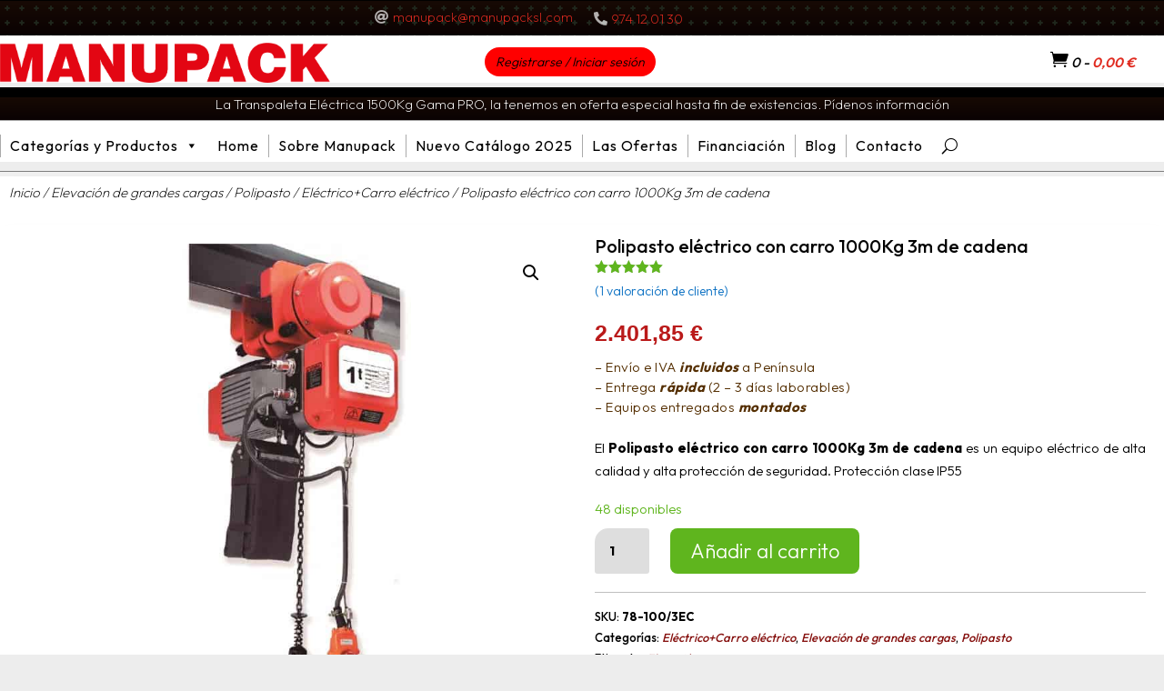

--- FILE ---
content_type: text/html; charset=UTF-8
request_url: https://manupacksl.com/polipasto-electrico-con-carro-1000kg-3m-de-cadena/
body_size: 41798
content:
<!DOCTYPE html>
<html lang="es" prefix="og: https://ogp.me/ns#">
<head>
	<meta charset="UTF-8" />
<meta http-equiv="X-UA-Compatible" content="IE=edge">
	<link rel="pingback" href="https://manupacksl.com/xmlrpc.php" />

	<script type="text/javascript">
		document.documentElement.className = 'js';
	</script>
	
	
<!-- Google Tag Manager for WordPress by gtm4wp.com -->
<script data-cfasync="false" data-pagespeed-no-defer>
	var gtm4wp_datalayer_name = "dataLayer";
	var dataLayer = dataLayer || [];
	const gtm4wp_use_sku_instead = 0;
	const gtm4wp_currency = 'EUR';
	const gtm4wp_product_per_impression = 10;
	const gtm4wp_clear_ecommerce = false;
	const gtm4wp_datalayer_max_timeout = 2000;
</script>
<!-- End Google Tag Manager for WordPress by gtm4wp.com --><!-- Etiqueta de Google (gtag.js) modo de consentimiento dataLayer añadido por Site Kit -->
<script type="text/javascript" id="google_gtagjs-js-consent-mode-data-layer">
/* <![CDATA[ */
window.dataLayer = window.dataLayer || [];function gtag(){dataLayer.push(arguments);}
gtag('consent', 'default', {"ad_personalization":"denied","ad_storage":"denied","ad_user_data":"denied","analytics_storage":"denied","functionality_storage":"denied","security_storage":"denied","personalization_storage":"denied","region":["AT","BE","BG","CH","CY","CZ","DE","DK","EE","ES","FI","FR","GB","GR","HR","HU","IE","IS","IT","LI","LT","LU","LV","MT","NL","NO","PL","PT","RO","SE","SI","SK"],"wait_for_update":500});
window._googlesitekitConsentCategoryMap = {"statistics":["analytics_storage"],"marketing":["ad_storage","ad_user_data","ad_personalization"],"functional":["functionality_storage","security_storage"],"preferences":["personalization_storage"]};
window._googlesitekitConsents = {"ad_personalization":"denied","ad_storage":"denied","ad_user_data":"denied","analytics_storage":"denied","functionality_storage":"denied","security_storage":"denied","personalization_storage":"denied","region":["AT","BE","BG","CH","CY","CZ","DE","DK","EE","ES","FI","FR","GB","GR","HR","HU","IE","IS","IT","LI","LT","LU","LV","MT","NL","NO","PL","PT","RO","SE","SI","SK"],"wait_for_update":500};
/* ]]> */
</script>
<!-- Fin de la etiqueta Google (gtag.js) modo de consentimiento dataLayer añadido por Site Kit -->

<!-- Optimización para motores de búsqueda de Rank Math -  https://rankmath.com/ -->
<title>Polipasto eléctrico con carro 1000Kg 3m de cadena - Manupack</title><link rel="stylesheet" href="https://fonts.googleapis.com/css?family=Outfit%3A400%2C700%7COutfit%3A100%2C200%2C300%2Cregular%2C500%2C600%2C700%2C800%2C900&#038;subset=latin&#038;display=swap" />
<meta name="description" content="El Polipasto eléctrico con carro 1000Kg 3m de cadena es un equipo eléctrico de alta calidad y alta protección de seguridad. Protección clase IP55"/>
<meta name="robots" content="follow, index, max-snippet:-1, max-video-preview:-1, max-image-preview:large"/>
<link rel="canonical" href="https://manupacksl.com/polipasto-electrico-con-carro-1000kg-3m-de-cadena/" />
<meta property="og:locale" content="es_ES" />
<meta property="og:type" content="product" />
<meta property="og:title" content="Polipasto eléctrico con carro 1000Kg 3m de cadena - Manupack" />
<meta property="og:description" content="El Polipasto eléctrico con carro 1000Kg 3m de cadena es un equipo eléctrico de alta calidad y alta protección de seguridad. Protección clase IP55" />
<meta property="og:url" content="https://manupacksl.com/polipasto-electrico-con-carro-1000kg-3m-de-cadena/" />
<meta property="og:site_name" content="Manupack Solutions" />
<meta property="og:updated_time" content="2025-08-04T09:27:57+00:00" />
<meta property="og:image" content="https://manupacksl.com/wp-content/uploads/2025/06/Polipasto-y-carro-1000-Kg.jpg" />
<meta property="og:image:secure_url" content="https://manupacksl.com/wp-content/uploads/2025/06/Polipasto-y-carro-1000-Kg.jpg" />
<meta property="og:image:width" content="800" />
<meta property="og:image:height" content="800" />
<meta property="og:image:alt" content="Polipasto eléctrico con carro 1000Kg 3m de cadena" />
<meta property="og:image:type" content="image/jpeg" />
<meta property="product:price:amount" content="2401.85" />
<meta property="product:price:currency" content="EUR" />
<meta property="product:availability" content="instock" />
<meta name="twitter:card" content="summary_large_image" />
<meta name="twitter:title" content="Polipasto eléctrico con carro 1000Kg 3m de cadena - Manupack" />
<meta name="twitter:description" content="El Polipasto eléctrico con carro 1000Kg 3m de cadena es un equipo eléctrico de alta calidad y alta protección de seguridad. Protección clase IP55" />
<meta name="twitter:image" content="https://manupacksl.com/wp-content/uploads/2025/06/Polipasto-y-carro-1000-Kg.jpg" />
<meta name="twitter:label1" content="Precio" />
<meta name="twitter:data1" content="2.401,85&nbsp;&euro;" />
<meta name="twitter:label2" content="Disponibilidad" />
<meta name="twitter:data2" content="48 disponibles" />
<script type="application/ld+json" class="rank-math-schema">{"@context":"https://schema.org","@graph":[{"@type":["AutomotiveBusiness","Organization"],"@id":"https://manupacksl.com/#organization","name":"Manupack Solutions S.L.","url":"https://manupacksl.com","logo":{"@type":"ImageObject","@id":"https://manupacksl.com/#logo","url":"https://manupacksl.com/Test/wp-content/uploads/2025/05/cropped-Logo-cuadrado.png","contentUrl":"https://manupacksl.com/Test/wp-content/uploads/2025/05/cropped-Logo-cuadrado.png","caption":"Manupack Solutions","inLanguage":"es","width":"512","height":"512"},"openingHours":["Monday,Tuesday,Wednesday,Thursday,Friday,Saturday,Sunday 09:00-17:00"],"image":{"@id":"https://manupacksl.com/#logo"}},{"@type":"WebSite","@id":"https://manupacksl.com/#website","url":"https://manupacksl.com","name":"Manupack Solutions","alternateName":"Manupack","publisher":{"@id":"https://manupacksl.com/#organization"},"inLanguage":"es"},{"@type":"ImageObject","@id":"https://manupacksl.com/wp-content/uploads/2025/06/Polipasto-y-carro-1000-Kg.jpg","url":"https://manupacksl.com/wp-content/uploads/2025/06/Polipasto-y-carro-1000-Kg.jpg","width":"800","height":"800","inLanguage":"es"},{"@type":"ItemPage","@id":"https://manupacksl.com/polipasto-electrico-con-carro-1000kg-3m-de-cadena/#webpage","url":"https://manupacksl.com/polipasto-electrico-con-carro-1000kg-3m-de-cadena/","name":"Polipasto el\u00e9ctrico con carro 1000Kg 3m de cadena - Manupack","datePublished":"2023-02-02T16:49:00+00:00","dateModified":"2025-08-04T09:27:57+00:00","isPartOf":{"@id":"https://manupacksl.com/#website"},"primaryImageOfPage":{"@id":"https://manupacksl.com/wp-content/uploads/2025/06/Polipasto-y-carro-1000-Kg.jpg"},"inLanguage":"es"},{"@type":"Product","name":"Polipasto el\u00e9ctrico con carro 1000Kg 3m de cadena - Manupack","description":"El Polipasto el\u00e9ctrico con carro 1000Kg 3m de cadena es un equipo el\u00e9ctrico de alta calidad y alta protecci\u00f3n de seguridad. Protecci\u00f3n clase IP55","sku":"78-100/3EC","category":"Elevaci\u00f3n de grandes cargas &gt; Polipasto &gt; El\u00e9ctrico+Carro el\u00e9ctrico","mainEntityOfPage":{"@id":"https://manupacksl.com/polipasto-electrico-con-carro-1000kg-3m-de-cadena/#webpage"},"image":[{"@type":"ImageObject","url":"https://manupacksl.com/wp-content/uploads/2025/06/Polipasto-y-carro-1000-Kg.jpg","height":"800","width":"800"},{"@type":"ImageObject","url":"https://manupacksl.com/wp-content/uploads/2025/06/Polipasto-y-carro-250-Kg.jpg","height":"800","width":"800"},{"@type":"ImageObject","url":"https://manupacksl.com/wp-content/uploads/2025/06/Polipasto-y-carro-250-Kg-1.jpg","height":"800","width":"800"},{"@type":"ImageObject","url":"https://manupacksl.com/wp-content/uploads/2025/06/Polipasto-y-carro-250-Kg-2.jpg","height":"800","width":"800"},{"@type":"ImageObject","url":"https://manupacksl.com/wp-content/uploads/2025/06/Polipasto-y-carro-250-Kg-3.jpg","height":"800","width":"800"},{"@type":"ImageObject","url":"https://manupacksl.com/wp-content/uploads/2023/02/Polipasto-electrico-con-carro-2.jpg","height":"500","width":"500"},{"@type":"ImageObject","url":"https://manupacksl.com/wp-content/uploads/2023/02/Polipasto-electrico-con-carro-1.jpg","height":"500","width":"500"}],"aggregateRating":{"@type":"AggregateRating","ratingValue":"5.00","bestRating":"5","ratingCount":"1","reviewCount":"1"},"review":[{"@type":"Review","@id":"https://manupacksl.com/polipasto-electrico-con-carro-1000kg-3m-de-cadena/#li-comment-85","description":"muy satisfechos","datePublished":"2024-05-09 10:41:14","reviewRating":{"@type":"Rating","ratingValue":"5","bestRating":"5","worstRating":"1"},"author":{"@type":"Person","name":"VER\u00d3NICA C."}}],"offers":{"@type":"Offer","price":"2401.85","priceCurrency":"EUR","priceValidUntil":"2027-12-31","availability":"http://schema.org/InStock","itemCondition":"NewCondition","url":"https://manupacksl.com/polipasto-electrico-con-carro-1000kg-3m-de-cadena/","seller":{"@type":"Organization","@id":"https://manupacksl.com/","name":"Manupack Solutions","url":"https://manupacksl.com","logo":"https://manupacksl.com/Test/wp-content/uploads/2025/05/cropped-Logo-cuadrado.png"},"priceSpecification":{"price":"2401.85","priceCurrency":"EUR","valueAddedTaxIncluded":"true"}},"@id":"https://manupacksl.com/polipasto-electrico-con-carro-1000kg-3m-de-cadena/#richSnippet"}]}</script>
<!-- /Plugin Rank Math WordPress SEO -->

<link rel='dns-prefetch' href='//www.googletagmanager.com' />
<link rel='dns-prefetch' href='//fonts.googleapis.com' />
<link href='https://fonts.gstatic.com' crossorigin rel='preconnect' />
<link rel="alternate" type="application/rss+xml" title="Manupack Solutions &raquo; Feed" href="https://manupacksl.com/feed/" />
<link rel="alternate" type="application/rss+xml" title="Manupack Solutions &raquo; Feed de los comentarios" href="https://manupacksl.com/comments/feed/" />
<link rel="alternate" type="application/rss+xml" title="Manupack Solutions &raquo; Comentario Polipasto eléctrico con carro 1000Kg 3m de cadena del feed" href="https://manupacksl.com/polipasto-electrico-con-carro-1000kg-3m-de-cadena/feed/" />
<link rel="alternate" title="oEmbed (JSON)" type="application/json+oembed" href="https://manupacksl.com/wp-json/oembed/1.0/embed?url=https%3A%2F%2Fmanupacksl.com%2Fpolipasto-electrico-con-carro-1000kg-3m-de-cadena%2F" />
<link rel="alternate" title="oEmbed (XML)" type="text/xml+oembed" href="https://manupacksl.com/wp-json/oembed/1.0/embed?url=https%3A%2F%2Fmanupacksl.com%2Fpolipasto-electrico-con-carro-1000kg-3m-de-cadena%2F&#038;format=xml" />
<meta content="Divi Child v.4.27.4.1748260962" name="generator"/><style id='wp-emoji-styles-inline-css' type='text/css'>

	img.wp-smiley, img.emoji {
		display: inline !important;
		border: none !important;
		box-shadow: none !important;
		height: 1em !important;
		width: 1em !important;
		margin: 0 0.07em !important;
		vertical-align: -0.1em !important;
		background: none !important;
		padding: 0 !important;
	}
/*# sourceURL=wp-emoji-styles-inline-css */
</style>
<style id='wp-block-library-inline-css' type='text/css'>
:root{--wp-block-synced-color:#7a00df;--wp-block-synced-color--rgb:122,0,223;--wp-bound-block-color:var(--wp-block-synced-color);--wp-editor-canvas-background:#ddd;--wp-admin-theme-color:#007cba;--wp-admin-theme-color--rgb:0,124,186;--wp-admin-theme-color-darker-10:#006ba1;--wp-admin-theme-color-darker-10--rgb:0,107,160.5;--wp-admin-theme-color-darker-20:#005a87;--wp-admin-theme-color-darker-20--rgb:0,90,135;--wp-admin-border-width-focus:2px}@media (min-resolution:192dpi){:root{--wp-admin-border-width-focus:1.5px}}.wp-element-button{cursor:pointer}:root .has-very-light-gray-background-color{background-color:#eee}:root .has-very-dark-gray-background-color{background-color:#313131}:root .has-very-light-gray-color{color:#eee}:root .has-very-dark-gray-color{color:#313131}:root .has-vivid-green-cyan-to-vivid-cyan-blue-gradient-background{background:linear-gradient(135deg,#00d084,#0693e3)}:root .has-purple-crush-gradient-background{background:linear-gradient(135deg,#34e2e4,#4721fb 50%,#ab1dfe)}:root .has-hazy-dawn-gradient-background{background:linear-gradient(135deg,#faaca8,#dad0ec)}:root .has-subdued-olive-gradient-background{background:linear-gradient(135deg,#fafae1,#67a671)}:root .has-atomic-cream-gradient-background{background:linear-gradient(135deg,#fdd79a,#004a59)}:root .has-nightshade-gradient-background{background:linear-gradient(135deg,#330968,#31cdcf)}:root .has-midnight-gradient-background{background:linear-gradient(135deg,#020381,#2874fc)}:root{--wp--preset--font-size--normal:16px;--wp--preset--font-size--huge:42px}.has-regular-font-size{font-size:1em}.has-larger-font-size{font-size:2.625em}.has-normal-font-size{font-size:var(--wp--preset--font-size--normal)}.has-huge-font-size{font-size:var(--wp--preset--font-size--huge)}.has-text-align-center{text-align:center}.has-text-align-left{text-align:left}.has-text-align-right{text-align:right}.has-fit-text{white-space:nowrap!important}#end-resizable-editor-section{display:none}.aligncenter{clear:both}.items-justified-left{justify-content:flex-start}.items-justified-center{justify-content:center}.items-justified-right{justify-content:flex-end}.items-justified-space-between{justify-content:space-between}.screen-reader-text{border:0;clip-path:inset(50%);height:1px;margin:-1px;overflow:hidden;padding:0;position:absolute;width:1px;word-wrap:normal!important}.screen-reader-text:focus{background-color:#ddd;clip-path:none;color:#444;display:block;font-size:1em;height:auto;left:5px;line-height:normal;padding:15px 23px 14px;text-decoration:none;top:5px;width:auto;z-index:100000}html :where(.has-border-color){border-style:solid}html :where([style*=border-top-color]){border-top-style:solid}html :where([style*=border-right-color]){border-right-style:solid}html :where([style*=border-bottom-color]){border-bottom-style:solid}html :where([style*=border-left-color]){border-left-style:solid}html :where([style*=border-width]){border-style:solid}html :where([style*=border-top-width]){border-top-style:solid}html :where([style*=border-right-width]){border-right-style:solid}html :where([style*=border-bottom-width]){border-bottom-style:solid}html :where([style*=border-left-width]){border-left-style:solid}html :where(img[class*=wp-image-]){height:auto;max-width:100%}:where(figure){margin:0 0 1em}html :where(.is-position-sticky){--wp-admin--admin-bar--position-offset:var(--wp-admin--admin-bar--height,0px)}@media screen and (max-width:600px){html :where(.is-position-sticky){--wp-admin--admin-bar--position-offset:0px}}

/*# sourceURL=wp-block-library-inline-css */
</style><style id='global-styles-inline-css' type='text/css'>
:root{--wp--preset--aspect-ratio--square: 1;--wp--preset--aspect-ratio--4-3: 4/3;--wp--preset--aspect-ratio--3-4: 3/4;--wp--preset--aspect-ratio--3-2: 3/2;--wp--preset--aspect-ratio--2-3: 2/3;--wp--preset--aspect-ratio--16-9: 16/9;--wp--preset--aspect-ratio--9-16: 9/16;--wp--preset--color--black: #000000;--wp--preset--color--cyan-bluish-gray: #abb8c3;--wp--preset--color--white: #ffffff;--wp--preset--color--pale-pink: #f78da7;--wp--preset--color--vivid-red: #cf2e2e;--wp--preset--color--luminous-vivid-orange: #ff6900;--wp--preset--color--luminous-vivid-amber: #fcb900;--wp--preset--color--light-green-cyan: #7bdcb5;--wp--preset--color--vivid-green-cyan: #00d084;--wp--preset--color--pale-cyan-blue: #8ed1fc;--wp--preset--color--vivid-cyan-blue: #0693e3;--wp--preset--color--vivid-purple: #9b51e0;--wp--preset--gradient--vivid-cyan-blue-to-vivid-purple: linear-gradient(135deg,rgb(6,147,227) 0%,rgb(155,81,224) 100%);--wp--preset--gradient--light-green-cyan-to-vivid-green-cyan: linear-gradient(135deg,rgb(122,220,180) 0%,rgb(0,208,130) 100%);--wp--preset--gradient--luminous-vivid-amber-to-luminous-vivid-orange: linear-gradient(135deg,rgb(252,185,0) 0%,rgb(255,105,0) 100%);--wp--preset--gradient--luminous-vivid-orange-to-vivid-red: linear-gradient(135deg,rgb(255,105,0) 0%,rgb(207,46,46) 100%);--wp--preset--gradient--very-light-gray-to-cyan-bluish-gray: linear-gradient(135deg,rgb(238,238,238) 0%,rgb(169,184,195) 100%);--wp--preset--gradient--cool-to-warm-spectrum: linear-gradient(135deg,rgb(74,234,220) 0%,rgb(151,120,209) 20%,rgb(207,42,186) 40%,rgb(238,44,130) 60%,rgb(251,105,98) 80%,rgb(254,248,76) 100%);--wp--preset--gradient--blush-light-purple: linear-gradient(135deg,rgb(255,206,236) 0%,rgb(152,150,240) 100%);--wp--preset--gradient--blush-bordeaux: linear-gradient(135deg,rgb(254,205,165) 0%,rgb(254,45,45) 50%,rgb(107,0,62) 100%);--wp--preset--gradient--luminous-dusk: linear-gradient(135deg,rgb(255,203,112) 0%,rgb(199,81,192) 50%,rgb(65,88,208) 100%);--wp--preset--gradient--pale-ocean: linear-gradient(135deg,rgb(255,245,203) 0%,rgb(182,227,212) 50%,rgb(51,167,181) 100%);--wp--preset--gradient--electric-grass: linear-gradient(135deg,rgb(202,248,128) 0%,rgb(113,206,126) 100%);--wp--preset--gradient--midnight: linear-gradient(135deg,rgb(2,3,129) 0%,rgb(40,116,252) 100%);--wp--preset--font-size--small: 13px;--wp--preset--font-size--medium: 20px;--wp--preset--font-size--large: 36px;--wp--preset--font-size--x-large: 42px;--wp--preset--spacing--20: 0.44rem;--wp--preset--spacing--30: 0.67rem;--wp--preset--spacing--40: 1rem;--wp--preset--spacing--50: 1.5rem;--wp--preset--spacing--60: 2.25rem;--wp--preset--spacing--70: 3.38rem;--wp--preset--spacing--80: 5.06rem;--wp--preset--shadow--natural: 6px 6px 9px rgba(0, 0, 0, 0.2);--wp--preset--shadow--deep: 12px 12px 50px rgba(0, 0, 0, 0.4);--wp--preset--shadow--sharp: 6px 6px 0px rgba(0, 0, 0, 0.2);--wp--preset--shadow--outlined: 6px 6px 0px -3px rgb(255, 255, 255), 6px 6px rgb(0, 0, 0);--wp--preset--shadow--crisp: 6px 6px 0px rgb(0, 0, 0);}:root { --wp--style--global--content-size: 823px;--wp--style--global--wide-size: 1080px; }:where(body) { margin: 0; }.wp-site-blocks > .alignleft { float: left; margin-right: 2em; }.wp-site-blocks > .alignright { float: right; margin-left: 2em; }.wp-site-blocks > .aligncenter { justify-content: center; margin-left: auto; margin-right: auto; }:where(.is-layout-flex){gap: 0.5em;}:where(.is-layout-grid){gap: 0.5em;}.is-layout-flow > .alignleft{float: left;margin-inline-start: 0;margin-inline-end: 2em;}.is-layout-flow > .alignright{float: right;margin-inline-start: 2em;margin-inline-end: 0;}.is-layout-flow > .aligncenter{margin-left: auto !important;margin-right: auto !important;}.is-layout-constrained > .alignleft{float: left;margin-inline-start: 0;margin-inline-end: 2em;}.is-layout-constrained > .alignright{float: right;margin-inline-start: 2em;margin-inline-end: 0;}.is-layout-constrained > .aligncenter{margin-left: auto !important;margin-right: auto !important;}.is-layout-constrained > :where(:not(.alignleft):not(.alignright):not(.alignfull)){max-width: var(--wp--style--global--content-size);margin-left: auto !important;margin-right: auto !important;}.is-layout-constrained > .alignwide{max-width: var(--wp--style--global--wide-size);}body .is-layout-flex{display: flex;}.is-layout-flex{flex-wrap: wrap;align-items: center;}.is-layout-flex > :is(*, div){margin: 0;}body .is-layout-grid{display: grid;}.is-layout-grid > :is(*, div){margin: 0;}body{padding-top: 0px;padding-right: 0px;padding-bottom: 0px;padding-left: 0px;}:root :where(.wp-element-button, .wp-block-button__link){background-color: #32373c;border-width: 0;color: #fff;font-family: inherit;font-size: inherit;font-style: inherit;font-weight: inherit;letter-spacing: inherit;line-height: inherit;padding-top: calc(0.667em + 2px);padding-right: calc(1.333em + 2px);padding-bottom: calc(0.667em + 2px);padding-left: calc(1.333em + 2px);text-decoration: none;text-transform: inherit;}.has-black-color{color: var(--wp--preset--color--black) !important;}.has-cyan-bluish-gray-color{color: var(--wp--preset--color--cyan-bluish-gray) !important;}.has-white-color{color: var(--wp--preset--color--white) !important;}.has-pale-pink-color{color: var(--wp--preset--color--pale-pink) !important;}.has-vivid-red-color{color: var(--wp--preset--color--vivid-red) !important;}.has-luminous-vivid-orange-color{color: var(--wp--preset--color--luminous-vivid-orange) !important;}.has-luminous-vivid-amber-color{color: var(--wp--preset--color--luminous-vivid-amber) !important;}.has-light-green-cyan-color{color: var(--wp--preset--color--light-green-cyan) !important;}.has-vivid-green-cyan-color{color: var(--wp--preset--color--vivid-green-cyan) !important;}.has-pale-cyan-blue-color{color: var(--wp--preset--color--pale-cyan-blue) !important;}.has-vivid-cyan-blue-color{color: var(--wp--preset--color--vivid-cyan-blue) !important;}.has-vivid-purple-color{color: var(--wp--preset--color--vivid-purple) !important;}.has-black-background-color{background-color: var(--wp--preset--color--black) !important;}.has-cyan-bluish-gray-background-color{background-color: var(--wp--preset--color--cyan-bluish-gray) !important;}.has-white-background-color{background-color: var(--wp--preset--color--white) !important;}.has-pale-pink-background-color{background-color: var(--wp--preset--color--pale-pink) !important;}.has-vivid-red-background-color{background-color: var(--wp--preset--color--vivid-red) !important;}.has-luminous-vivid-orange-background-color{background-color: var(--wp--preset--color--luminous-vivid-orange) !important;}.has-luminous-vivid-amber-background-color{background-color: var(--wp--preset--color--luminous-vivid-amber) !important;}.has-light-green-cyan-background-color{background-color: var(--wp--preset--color--light-green-cyan) !important;}.has-vivid-green-cyan-background-color{background-color: var(--wp--preset--color--vivid-green-cyan) !important;}.has-pale-cyan-blue-background-color{background-color: var(--wp--preset--color--pale-cyan-blue) !important;}.has-vivid-cyan-blue-background-color{background-color: var(--wp--preset--color--vivid-cyan-blue) !important;}.has-vivid-purple-background-color{background-color: var(--wp--preset--color--vivid-purple) !important;}.has-black-border-color{border-color: var(--wp--preset--color--black) !important;}.has-cyan-bluish-gray-border-color{border-color: var(--wp--preset--color--cyan-bluish-gray) !important;}.has-white-border-color{border-color: var(--wp--preset--color--white) !important;}.has-pale-pink-border-color{border-color: var(--wp--preset--color--pale-pink) !important;}.has-vivid-red-border-color{border-color: var(--wp--preset--color--vivid-red) !important;}.has-luminous-vivid-orange-border-color{border-color: var(--wp--preset--color--luminous-vivid-orange) !important;}.has-luminous-vivid-amber-border-color{border-color: var(--wp--preset--color--luminous-vivid-amber) !important;}.has-light-green-cyan-border-color{border-color: var(--wp--preset--color--light-green-cyan) !important;}.has-vivid-green-cyan-border-color{border-color: var(--wp--preset--color--vivid-green-cyan) !important;}.has-pale-cyan-blue-border-color{border-color: var(--wp--preset--color--pale-cyan-blue) !important;}.has-vivid-cyan-blue-border-color{border-color: var(--wp--preset--color--vivid-cyan-blue) !important;}.has-vivid-purple-border-color{border-color: var(--wp--preset--color--vivid-purple) !important;}.has-vivid-cyan-blue-to-vivid-purple-gradient-background{background: var(--wp--preset--gradient--vivid-cyan-blue-to-vivid-purple) !important;}.has-light-green-cyan-to-vivid-green-cyan-gradient-background{background: var(--wp--preset--gradient--light-green-cyan-to-vivid-green-cyan) !important;}.has-luminous-vivid-amber-to-luminous-vivid-orange-gradient-background{background: var(--wp--preset--gradient--luminous-vivid-amber-to-luminous-vivid-orange) !important;}.has-luminous-vivid-orange-to-vivid-red-gradient-background{background: var(--wp--preset--gradient--luminous-vivid-orange-to-vivid-red) !important;}.has-very-light-gray-to-cyan-bluish-gray-gradient-background{background: var(--wp--preset--gradient--very-light-gray-to-cyan-bluish-gray) !important;}.has-cool-to-warm-spectrum-gradient-background{background: var(--wp--preset--gradient--cool-to-warm-spectrum) !important;}.has-blush-light-purple-gradient-background{background: var(--wp--preset--gradient--blush-light-purple) !important;}.has-blush-bordeaux-gradient-background{background: var(--wp--preset--gradient--blush-bordeaux) !important;}.has-luminous-dusk-gradient-background{background: var(--wp--preset--gradient--luminous-dusk) !important;}.has-pale-ocean-gradient-background{background: var(--wp--preset--gradient--pale-ocean) !important;}.has-electric-grass-gradient-background{background: var(--wp--preset--gradient--electric-grass) !important;}.has-midnight-gradient-background{background: var(--wp--preset--gradient--midnight) !important;}.has-small-font-size{font-size: var(--wp--preset--font-size--small) !important;}.has-medium-font-size{font-size: var(--wp--preset--font-size--medium) !important;}.has-large-font-size{font-size: var(--wp--preset--font-size--large) !important;}.has-x-large-font-size{font-size: var(--wp--preset--font-size--x-large) !important;}
/*# sourceURL=global-styles-inline-css */
</style>

<link rel='stylesheet' id='cr-frontend-css-css' href='https://manupacksl.com/wp-content/plugins/customer-reviews-woocommerce/css/frontend.css?ver=5.97.0' type='text/css' media='all' />
<link rel='stylesheet' id='contact-form-7-css' href='https://manupacksl.com/wp-content/plugins/contact-form-7/includes/css/styles.css?ver=6.1.4' type='text/css' media='all' />
<link rel='stylesheet' id='photoswipe-css' href='https://manupacksl.com/wp-content/plugins/woocommerce/assets/css/photoswipe/photoswipe.min.css?ver=10.4.3' type='text/css' media='all' />
<link rel='stylesheet' id='photoswipe-default-skin-css' href='https://manupacksl.com/wp-content/plugins/woocommerce/assets/css/photoswipe/default-skin/default-skin.min.css?ver=10.4.3' type='text/css' media='all' />
<link rel='stylesheet' id='woocommerce-layout-css' href='https://manupacksl.com/wp-content/plugins/woocommerce/assets/css/woocommerce-layout.css?ver=10.4.3' type='text/css' media='all' />
<link rel='stylesheet' id='woocommerce-smallscreen-css' href='https://manupacksl.com/wp-content/plugins/woocommerce/assets/css/woocommerce-smallscreen.css?ver=10.4.3' type='text/css' media='only screen and (max-width: 768px)' />
<link rel='stylesheet' id='woocommerce-general-css' href='https://manupacksl.com/wp-content/plugins/woocommerce/assets/css/woocommerce.css?ver=10.4.3' type='text/css' media='all' />
<style id='woocommerce-inline-inline-css' type='text/css'>
.woocommerce form .form-row .required { visibility: visible; }
/*# sourceURL=woocommerce-inline-inline-css */
</style>
<link rel='stylesheet' id='dashicons-css' href='https://manupacksl.com/wp-includes/css/dashicons.min.css?ver=6.9' type='text/css' media='all' />

<link rel='stylesheet' id='megamenu-genericons-css' href='https://manupacksl.com/wp-content/plugins/megamenu-pro/icons/genericons/genericons/genericons.css?ver=2.4.4' type='text/css' media='all' />
<link rel='stylesheet' id='megamenu-fontawesome6-css' href='https://manupacksl.com/wp-content/plugins/megamenu-pro/icons/fontawesome6/css/all.min.css?ver=2.4.4' type='text/css' media='all' />
<link rel='stylesheet' id='menu-cart-module-divi-styles-css' href='https://manupacksl.com/wp-content/plugins/menu-cart-divi/styles/style.min.css?ver=1.2' type='text/css' media='all' />

<link rel='stylesheet' id='divi-style-parent-css' href='https://manupacksl.com/wp-content/themes/Divi/style-static.min.css?ver=4.27.4' type='text/css' media='all' />
<link rel='stylesheet' id='faq-css-css' href='https://manupacksl.com/wp-content/themes/Divi-child/css/faq.css?ver=4.27.4.1748260962' type='text/css' media='all' />
<link rel='stylesheet' id='divi-style-css' href='https://manupacksl.com/wp-content/themes/Divi-child/style.css?ver=4.27.4.1748260962' type='text/css' media='all' />
<script type="text/javascript" src="https://manupacksl.com/wp-includes/js/jquery/jquery.min.js?ver=3.7.1" id="jquery-core-js"></script>
<script type="text/javascript" src="https://manupacksl.com/wp-includes/js/jquery/jquery-migrate.min.js?ver=3.4.1" id="jquery-migrate-js"></script>
<script type="text/javascript" src="https://manupacksl.com/wp-content/plugins/woocommerce/assets/js/jquery-blockui/jquery.blockUI.min.js?ver=2.7.0-wc.10.4.3" id="wc-jquery-blockui-js" data-wp-strategy="defer"></script>
<script type="text/javascript" id="wc-add-to-cart-js-extra">
/* <![CDATA[ */
var wc_add_to_cart_params = {"ajax_url":"/wp-admin/admin-ajax.php","wc_ajax_url":"/?wc-ajax=%%endpoint%%","i18n_view_cart":"Ver carrito","cart_url":"https://manupacksl.com/carrito/","is_cart":"","cart_redirect_after_add":"yes"};
//# sourceURL=wc-add-to-cart-js-extra
/* ]]> */
</script>
<script type="text/javascript" src="https://manupacksl.com/wp-content/plugins/woocommerce/assets/js/frontend/add-to-cart.min.js?ver=10.4.3" id="wc-add-to-cart-js" defer="defer" data-wp-strategy="defer"></script>
<script type="text/javascript" src="https://manupacksl.com/wp-content/plugins/woocommerce/assets/js/zoom/jquery.zoom.min.js?ver=1.7.21-wc.10.4.3" id="wc-zoom-js" defer="defer" data-wp-strategy="defer"></script>
<script type="text/javascript" src="https://manupacksl.com/wp-content/plugins/woocommerce/assets/js/flexslider/jquery.flexslider.min.js?ver=2.7.2-wc.10.4.3" id="wc-flexslider-js" defer="defer" data-wp-strategy="defer"></script>
<script type="text/javascript" src="https://manupacksl.com/wp-content/plugins/woocommerce/assets/js/photoswipe/photoswipe.min.js?ver=4.1.1-wc.10.4.3" id="wc-photoswipe-js" defer="defer" data-wp-strategy="defer"></script>
<script type="text/javascript" src="https://manupacksl.com/wp-content/plugins/woocommerce/assets/js/photoswipe/photoswipe-ui-default.min.js?ver=4.1.1-wc.10.4.3" id="wc-photoswipe-ui-default-js" defer="defer" data-wp-strategy="defer"></script>
<script type="text/javascript" id="wc-single-product-js-extra">
/* <![CDATA[ */
var wc_single_product_params = {"i18n_required_rating_text":"Por favor elige una puntuaci\u00f3n","i18n_rating_options":["1 de 5 estrellas","2 de 5 estrellas","3 de 5 estrellas","4 de 5 estrellas","5 de 5 estrellas"],"i18n_product_gallery_trigger_text":"Ver galer\u00eda de im\u00e1genes a pantalla completa","review_rating_required":"yes","flexslider":{"rtl":false,"animation":"slide","smoothHeight":true,"directionNav":false,"controlNav":"thumbnails","slideshow":false,"animationSpeed":500,"animationLoop":false,"allowOneSlide":false},"zoom_enabled":"1","zoom_options":[],"photoswipe_enabled":"1","photoswipe_options":{"shareEl":false,"closeOnScroll":false,"history":false,"hideAnimationDuration":0,"showAnimationDuration":0},"flexslider_enabled":"1"};
//# sourceURL=wc-single-product-js-extra
/* ]]> */
</script>
<script type="text/javascript" src="https://manupacksl.com/wp-content/plugins/woocommerce/assets/js/frontend/single-product.min.js?ver=10.4.3" id="wc-single-product-js" defer="defer" data-wp-strategy="defer"></script>
<script type="text/javascript" src="https://manupacksl.com/wp-content/plugins/woocommerce/assets/js/js-cookie/js.cookie.min.js?ver=2.1.4-wc.10.4.3" id="wc-js-cookie-js" data-wp-strategy="defer"></script>

<!-- Fragmento de código de la etiqueta de Google (gtag.js) añadida por Site Kit -->
<!-- Fragmento de código de Google Analytics añadido por Site Kit -->
<!-- Fragmento de código de Google Ads añadido por Site Kit -->
<script type="text/javascript" src="https://www.googletagmanager.com/gtag/js?id=AW-972969951" id="google_gtagjs-js" async></script>
<script type="text/javascript" id="google_gtagjs-js-after">
/* <![CDATA[ */
window.dataLayer = window.dataLayer || [];function gtag(){dataLayer.push(arguments);}
gtag("set","linker",{"domains":["manupacksl.com"]});
gtag("js", new Date());
gtag("set", "developer_id.dZTNiMT", true);
gtag("config", "AW-972969951", {"googlesitekit_post_type":"product"});
gtag("config", "AW-972969951");
 window._googlesitekit = window._googlesitekit || {}; window._googlesitekit.throttledEvents = []; window._googlesitekit.gtagEvent = (name, data) => { var key = JSON.stringify( { name, data } ); if ( !! window._googlesitekit.throttledEvents[ key ] ) { return; } window._googlesitekit.throttledEvents[ key ] = true; setTimeout( () => { delete window._googlesitekit.throttledEvents[ key ]; }, 5 ); gtag( "event", name, { ...data, event_source: "site-kit" } ); }; 
//# sourceURL=google_gtagjs-js-after
/* ]]> */
</script>
<link rel="https://api.w.org/" href="https://manupacksl.com/wp-json/" /><link rel="alternate" title="JSON" type="application/json" href="https://manupacksl.com/wp-json/wp/v2/product/2637" /><link rel="EditURI" type="application/rsd+xml" title="RSD" href="https://manupacksl.com/xmlrpc.php?rsd" />
<meta name="generator" content="WordPress 6.9" />
<link rel='shortlink' href='https://manupacksl.com/?p=2637' />
<meta name="generator" content="Site Kit by Google 1.170.0" /><!-- This site is powered by WooCommerce Redsys Gateway Light v.6.5.0 - https://es.wordpress.org/plugins/woo-redsys-gateway-light/ -->
<!-- Google Tag Manager for WordPress by gtm4wp.com -->
<!-- GTM Container placement set to automatic -->
<script data-cfasync="false" data-pagespeed-no-defer type="text/javascript">
	var dataLayer_content = {"pagePostType":"product","pagePostType2":"single-product","pagePostAuthor":"admin","productRatingCounts":{"5":1},"productAverageRating":5,"productReviewCount":1,"productType":"simple","productIsVariable":0};
	dataLayer.push( dataLayer_content );
</script>
<script data-cfasync="false" data-pagespeed-no-defer type="text/javascript">
(function(w,d,s,l,i){w[l]=w[l]||[];w[l].push({'gtm.start':
new Date().getTime(),event:'gtm.js'});var f=d.getElementsByTagName(s)[0],
j=d.createElement(s),dl=l!='dataLayer'?'&l='+l:'';j.async=true;j.src=
'//www.googletagmanager.com/gtm.js?id='+i+dl;f.parentNode.insertBefore(j,f);
})(window,document,'script','dataLayer','GTM-PF469L7');
</script>
<!-- End Google Tag Manager for WordPress by gtm4wp.com --><!-- Google site verification - Google for WooCommerce -->
<meta name="google-site-verification" content="6uIJXGiKTp4Ce8hg-QLfcKAw7DUNWCRy1g6_07YGAlY" />
<meta name="viewport" content="width=device-width, initial-scale=1.0, maximum-scale=1.0, user-scalable=0" />	<noscript><style>.woocommerce-product-gallery{ opacity: 1 !important; }</style></noscript>
	<style type="text/css" id="custom-background-css">
body.custom-background { background-color: #ededed; }
</style>
	<script type="text/javascript">
var elm=document.getElementsByTagName("html")[0];
elm.style.display="none";
document.addEventListener("DOMContentLoaded",function(event) {elm.style.display="block"; });
</script><link rel="icon" href="https://manupacksl.com/wp-content/uploads/2025/05/cropped-Logo-cuadrado-32x32.png" sizes="32x32" />
<link rel="icon" href="https://manupacksl.com/wp-content/uploads/2025/05/cropped-Logo-cuadrado-192x192.png" sizes="192x192" />
<link rel="apple-touch-icon" href="https://manupacksl.com/wp-content/uploads/2025/05/cropped-Logo-cuadrado-180x180.png" />
<meta name="msapplication-TileImage" content="https://manupacksl.com/wp-content/uploads/2025/05/cropped-Logo-cuadrado-270x270.png" />
<link rel="stylesheet" id="et-divi-customizer-global-cached-inline-styles" href="https://manupacksl.com/wp-content/et-cache/global/et-divi-customizer-global.min.css?ver=1766571736" /><link rel="stylesheet" id="et-core-unified-cpt-tb-13157-tb-12702-tb-13158-2637-cached-inline-styles" href="https://manupacksl.com/wp-content/et-cache/2637/et-core-unified-cpt-tb-13157-tb-12702-tb-13158-2637.min.css?ver=1766630087" /><style type="text/css">@charset "UTF-8";/** THIS FILE IS AUTOMATICALLY GENERATED - DO NOT MAKE MANUAL EDITS! **//** Custom CSS should be added to Mega Menu > Menu Themes > Custom Styling **/.mega-menu-last-modified-1768575351 { content: 'Friday 16th January 2026 14:55:51 UTC'; }#mega-menu-wrap-primary-menu, #mega-menu-wrap-primary-menu #mega-menu-primary-menu, #mega-menu-wrap-primary-menu #mega-menu-primary-menu ul.mega-sub-menu, #mega-menu-wrap-primary-menu #mega-menu-primary-menu li.mega-menu-item, #mega-menu-wrap-primary-menu #mega-menu-primary-menu li.mega-menu-row, #mega-menu-wrap-primary-menu #mega-menu-primary-menu li.mega-menu-column, #mega-menu-wrap-primary-menu #mega-menu-primary-menu a.mega-menu-link, #mega-menu-wrap-primary-menu #mega-menu-primary-menu span.mega-menu-badge, #mega-menu-wrap-primary-menu button.mega-close, #mega-menu-wrap-primary-menu button.mega-toggle-standard {transition: none;border-radius: 0;box-shadow: none;background: none;border: 0;bottom: auto;box-sizing: border-box;clip: auto;color: #666;display: block;float: none;font-family: inherit;font-size: 14px;height: auto;left: auto;line-height: 1.5;list-style-type: none;margin: 0;min-height: auto;max-height: none;min-width: auto;max-width: none;opacity: 1;outline: none;overflow: visible;padding: 0;position: relative;pointer-events: auto;right: auto;text-align: left;text-decoration: none;text-indent: 0;text-transform: none;transform: none;top: auto;vertical-align: baseline;visibility: inherit;width: auto;word-wrap: break-word;white-space: normal;-webkit-tap-highlight-color: transparent;}#mega-menu-wrap-primary-menu:before, #mega-menu-wrap-primary-menu:after, #mega-menu-wrap-primary-menu #mega-menu-primary-menu:before, #mega-menu-wrap-primary-menu #mega-menu-primary-menu:after, #mega-menu-wrap-primary-menu #mega-menu-primary-menu ul.mega-sub-menu:before, #mega-menu-wrap-primary-menu #mega-menu-primary-menu ul.mega-sub-menu:after, #mega-menu-wrap-primary-menu #mega-menu-primary-menu li.mega-menu-item:before, #mega-menu-wrap-primary-menu #mega-menu-primary-menu li.mega-menu-item:after, #mega-menu-wrap-primary-menu #mega-menu-primary-menu li.mega-menu-row:before, #mega-menu-wrap-primary-menu #mega-menu-primary-menu li.mega-menu-row:after, #mega-menu-wrap-primary-menu #mega-menu-primary-menu li.mega-menu-column:before, #mega-menu-wrap-primary-menu #mega-menu-primary-menu li.mega-menu-column:after, #mega-menu-wrap-primary-menu #mega-menu-primary-menu a.mega-menu-link:before, #mega-menu-wrap-primary-menu #mega-menu-primary-menu a.mega-menu-link:after, #mega-menu-wrap-primary-menu #mega-menu-primary-menu span.mega-menu-badge:before, #mega-menu-wrap-primary-menu #mega-menu-primary-menu span.mega-menu-badge:after, #mega-menu-wrap-primary-menu button.mega-close:before, #mega-menu-wrap-primary-menu button.mega-close:after, #mega-menu-wrap-primary-menu button.mega-toggle-standard:before, #mega-menu-wrap-primary-menu button.mega-toggle-standard:after {display: none;}#mega-menu-wrap-primary-menu {border-radius: 5px;}@media only screen and (min-width: 769px) {#mega-menu-wrap-primary-menu {background-color: white;}}#mega-menu-wrap-primary-menu.mega-keyboard-navigation .mega-menu-toggle:focus, #mega-menu-wrap-primary-menu.mega-keyboard-navigation .mega-toggle-block:focus, #mega-menu-wrap-primary-menu.mega-keyboard-navigation .mega-toggle-block a:focus, #mega-menu-wrap-primary-menu.mega-keyboard-navigation .mega-toggle-block .mega-search input[type=text]:focus, #mega-menu-wrap-primary-menu.mega-keyboard-navigation .mega-toggle-block button.mega-toggle-animated:focus, #mega-menu-wrap-primary-menu.mega-keyboard-navigation #mega-menu-primary-menu a:focus, #mega-menu-wrap-primary-menu.mega-keyboard-navigation #mega-menu-primary-menu span:focus, #mega-menu-wrap-primary-menu.mega-keyboard-navigation #mega-menu-primary-menu input:focus, #mega-menu-wrap-primary-menu.mega-keyboard-navigation #mega-menu-primary-menu li.mega-menu-item a.mega-menu-link:focus, #mega-menu-wrap-primary-menu.mega-keyboard-navigation #mega-menu-primary-menu form.mega-search-open:has(input[type=text]:focus), #mega-menu-wrap-primary-menu.mega-keyboard-navigation #mega-menu-primary-menu + button.mega-close:focus {outline-style: solid;outline-width: 3px;outline-color: #222;outline-offset: -3px;}#mega-menu-wrap-primary-menu.mega-keyboard-navigation .mega-toggle-block button.mega-toggle-animated:focus {outline-offset: 2px;}#mega-menu-wrap-primary-menu.mega-keyboard-navigation > li.mega-menu-item > a.mega-menu-link:focus {background-color: #c3e942;color: #ffffff;font-weight: normal;text-decoration: none;border-color: #fff;}@media only screen and (max-width: 768px) {#mega-menu-wrap-primary-menu.mega-keyboard-navigation > li.mega-menu-item > a.mega-menu-link:focus {color: #ffffff;background-color: #333;}}#mega-menu-wrap-primary-menu #mega-menu-primary-menu {text-align: center;padding: 5px 0px;}#mega-menu-wrap-primary-menu #mega-menu-primary-menu a.mega-menu-link {cursor: pointer;display: inline;transition: background 200ms linear, color 200ms linear, border 200ms linear;}#mega-menu-wrap-primary-menu #mega-menu-primary-menu a.mega-menu-link .mega-description-group {vertical-align: middle;display: inline-block;transition: none;}#mega-menu-wrap-primary-menu #mega-menu-primary-menu a.mega-menu-link .mega-description-group .mega-menu-title, #mega-menu-wrap-primary-menu #mega-menu-primary-menu a.mega-menu-link .mega-description-group .mega-menu-description {transition: none;line-height: 1.5;display: block;}#mega-menu-wrap-primary-menu #mega-menu-primary-menu a.mega-menu-link .mega-description-group .mega-menu-description {font-style: italic;font-size: 0.8em;text-transform: none;font-weight: normal;}#mega-menu-wrap-primary-menu #mega-menu-primary-menu li.mega-menu-megamenu li.mega-menu-item.mega-icon-left.mega-has-description.mega-has-icon > a.mega-menu-link {display: flex;align-items: center;}#mega-menu-wrap-primary-menu #mega-menu-primary-menu li.mega-menu-megamenu li.mega-menu-item.mega-icon-left.mega-has-description.mega-has-icon > a.mega-menu-link:before {flex: 0 0 auto;align-self: flex-start;}#mega-menu-wrap-primary-menu #mega-menu-primary-menu li.mega-menu-tabbed.mega-menu-megamenu > ul.mega-sub-menu > li.mega-menu-item.mega-icon-left.mega-has-description.mega-has-icon > a.mega-menu-link {display: block;}#mega-menu-wrap-primary-menu #mega-menu-primary-menu li.mega-menu-item.mega-icon-top > a.mega-menu-link {display: table-cell;vertical-align: middle;line-height: initial;}#mega-menu-wrap-primary-menu #mega-menu-primary-menu li.mega-menu-item.mega-icon-top > a.mega-menu-link:before {display: block;margin: 0 0 6px 0;text-align: center;}#mega-menu-wrap-primary-menu #mega-menu-primary-menu li.mega-menu-item.mega-icon-top > a.mega-menu-link > span.mega-title-below {display: inline-block;transition: none;}@media only screen and (max-width: 768px) {#mega-menu-wrap-primary-menu #mega-menu-primary-menu > li.mega-menu-item.mega-icon-top > a.mega-menu-link {display: block;line-height: 40px;}#mega-menu-wrap-primary-menu #mega-menu-primary-menu > li.mega-menu-item.mega-icon-top > a.mega-menu-link:before {display: inline-block;margin: 0 6px 0 0;text-align: left;}}#mega-menu-wrap-primary-menu #mega-menu-primary-menu li.mega-menu-item.mega-icon-right > a.mega-menu-link:before {float: right;margin: 0 0 0 6px;}#mega-menu-wrap-primary-menu #mega-menu-primary-menu > li.mega-animating > ul.mega-sub-menu {pointer-events: none;}#mega-menu-wrap-primary-menu #mega-menu-primary-menu li.mega-disable-link > a.mega-menu-link, #mega-menu-wrap-primary-menu #mega-menu-primary-menu li.mega-menu-megamenu li.mega-disable-link > a.mega-menu-link {cursor: inherit;}#mega-menu-wrap-primary-menu #mega-menu-primary-menu li.mega-menu-item-has-children.mega-disable-link > a.mega-menu-link, #mega-menu-wrap-primary-menu #mega-menu-primary-menu li.mega-menu-megamenu > li.mega-menu-item-has-children.mega-disable-link > a.mega-menu-link {cursor: pointer;}#mega-menu-wrap-primary-menu #mega-menu-primary-menu p {margin-bottom: 10px;}#mega-menu-wrap-primary-menu #mega-menu-primary-menu input, #mega-menu-wrap-primary-menu #mega-menu-primary-menu img {max-width: 100%;}#mega-menu-wrap-primary-menu #mega-menu-primary-menu li.mega-menu-item > ul.mega-sub-menu {display: block;visibility: hidden;opacity: 1;pointer-events: auto;}@media only screen and (max-width: 768px) {#mega-menu-wrap-primary-menu #mega-menu-primary-menu li.mega-menu-item > ul.mega-sub-menu {display: none;visibility: visible;opacity: 1;}#mega-menu-wrap-primary-menu #mega-menu-primary-menu li.mega-menu-item.mega-toggle-on > ul.mega-sub-menu, #mega-menu-wrap-primary-menu #mega-menu-primary-menu li.mega-menu-megamenu.mega-menu-item.mega-toggle-on ul.mega-sub-menu {display: block;}#mega-menu-wrap-primary-menu #mega-menu-primary-menu li.mega-menu-megamenu.mega-menu-item.mega-toggle-on li.mega-hide-sub-menu-on-mobile > ul.mega-sub-menu, #mega-menu-wrap-primary-menu #mega-menu-primary-menu li.mega-hide-sub-menu-on-mobile > ul.mega-sub-menu {display: none;}}@media only screen and (min-width: 769px) {#mega-menu-wrap-primary-menu #mega-menu-primary-menu[data-effect="fade"] li.mega-menu-item > ul.mega-sub-menu {opacity: 0;transition: opacity 200ms ease-in, visibility 200ms ease-in;}#mega-menu-wrap-primary-menu #mega-menu-primary-menu[data-effect="fade"].mega-no-js li.mega-menu-item:hover > ul.mega-sub-menu, #mega-menu-wrap-primary-menu #mega-menu-primary-menu[data-effect="fade"].mega-no-js li.mega-menu-item:focus > ul.mega-sub-menu, #mega-menu-wrap-primary-menu #mega-menu-primary-menu[data-effect="fade"] li.mega-menu-item.mega-toggle-on > ul.mega-sub-menu, #mega-menu-wrap-primary-menu #mega-menu-primary-menu[data-effect="fade"] li.mega-menu-item.mega-menu-megamenu.mega-toggle-on ul.mega-sub-menu {opacity: 1;}#mega-menu-wrap-primary-menu #mega-menu-primary-menu[data-effect="fade_up"] li.mega-menu-item.mega-menu-megamenu > ul.mega-sub-menu, #mega-menu-wrap-primary-menu #mega-menu-primary-menu[data-effect="fade_up"] li.mega-menu-item.mega-menu-flyout ul.mega-sub-menu {opacity: 0;transform: translate(0, 10px);transition: opacity 200ms ease-in, transform 200ms ease-in, visibility 200ms ease-in;}#mega-menu-wrap-primary-menu #mega-menu-primary-menu[data-effect="fade_up"].mega-no-js li.mega-menu-item:hover > ul.mega-sub-menu, #mega-menu-wrap-primary-menu #mega-menu-primary-menu[data-effect="fade_up"].mega-no-js li.mega-menu-item:focus > ul.mega-sub-menu, #mega-menu-wrap-primary-menu #mega-menu-primary-menu[data-effect="fade_up"] li.mega-menu-item.mega-toggle-on > ul.mega-sub-menu, #mega-menu-wrap-primary-menu #mega-menu-primary-menu[data-effect="fade_up"] li.mega-menu-item.mega-menu-megamenu.mega-toggle-on ul.mega-sub-menu {opacity: 1;transform: translate(0, 0);}#mega-menu-wrap-primary-menu #mega-menu-primary-menu[data-effect="slide_up"] li.mega-menu-item.mega-menu-megamenu > ul.mega-sub-menu, #mega-menu-wrap-primary-menu #mega-menu-primary-menu[data-effect="slide_up"] li.mega-menu-item.mega-menu-flyout ul.mega-sub-menu {transform: translate(0, 10px);transition: transform 200ms ease-in, visibility 200ms ease-in;}#mega-menu-wrap-primary-menu #mega-menu-primary-menu[data-effect="slide_up"].mega-no-js li.mega-menu-item:hover > ul.mega-sub-menu, #mega-menu-wrap-primary-menu #mega-menu-primary-menu[data-effect="slide_up"].mega-no-js li.mega-menu-item:focus > ul.mega-sub-menu, #mega-menu-wrap-primary-menu #mega-menu-primary-menu[data-effect="slide_up"] li.mega-menu-item.mega-toggle-on > ul.mega-sub-menu, #mega-menu-wrap-primary-menu #mega-menu-primary-menu[data-effect="slide_up"] li.mega-menu-item.mega-menu-megamenu.mega-toggle-on ul.mega-sub-menu {transform: translate(0, 0);}}#mega-menu-wrap-primary-menu #mega-menu-primary-menu li.mega-menu-item.mega-menu-megamenu ul.mega-sub-menu li.mega-collapse-children > ul.mega-sub-menu {display: none;}#mega-menu-wrap-primary-menu #mega-menu-primary-menu li.mega-menu-item.mega-menu-megamenu ul.mega-sub-menu li.mega-collapse-children.mega-toggle-on > ul.mega-sub-menu {display: block;}#mega-menu-wrap-primary-menu #mega-menu-primary-menu.mega-no-js li.mega-menu-item:hover > ul.mega-sub-menu, #mega-menu-wrap-primary-menu #mega-menu-primary-menu.mega-no-js li.mega-menu-item:focus > ul.mega-sub-menu, #mega-menu-wrap-primary-menu #mega-menu-primary-menu li.mega-menu-item.mega-toggle-on > ul.mega-sub-menu {visibility: visible;}#mega-menu-wrap-primary-menu #mega-menu-primary-menu li.mega-menu-item.mega-menu-megamenu ul.mega-sub-menu ul.mega-sub-menu {visibility: inherit;opacity: 1;display: block;}#mega-menu-wrap-primary-menu #mega-menu-primary-menu li.mega-menu-item.mega-menu-megamenu ul.mega-sub-menu li.mega-1-columns > ul.mega-sub-menu > li.mega-menu-item {float: left;width: 100%;}#mega-menu-wrap-primary-menu #mega-menu-primary-menu li.mega-menu-item.mega-menu-megamenu ul.mega-sub-menu li.mega-2-columns > ul.mega-sub-menu > li.mega-menu-item {float: left;width: 50%;}#mega-menu-wrap-primary-menu #mega-menu-primary-menu li.mega-menu-item.mega-menu-megamenu ul.mega-sub-menu li.mega-3-columns > ul.mega-sub-menu > li.mega-menu-item {float: left;width: 33.3333333333%;}#mega-menu-wrap-primary-menu #mega-menu-primary-menu li.mega-menu-item.mega-menu-megamenu ul.mega-sub-menu li.mega-4-columns > ul.mega-sub-menu > li.mega-menu-item {float: left;width: 25%;}#mega-menu-wrap-primary-menu #mega-menu-primary-menu li.mega-menu-item.mega-menu-megamenu ul.mega-sub-menu li.mega-5-columns > ul.mega-sub-menu > li.mega-menu-item {float: left;width: 20%;}#mega-menu-wrap-primary-menu #mega-menu-primary-menu li.mega-menu-item.mega-menu-megamenu ul.mega-sub-menu li.mega-6-columns > ul.mega-sub-menu > li.mega-menu-item {float: left;width: 16.6666666667%;}#mega-menu-wrap-primary-menu #mega-menu-primary-menu li.mega-menu-item a[class^="dashicons"]:before {font-family: dashicons;}#mega-menu-wrap-primary-menu #mega-menu-primary-menu li.mega-menu-item a.mega-menu-link:before {display: inline-block;font: inherit;font-family: dashicons;position: static;margin: 0 6px 0 0px;vertical-align: top;-webkit-font-smoothing: antialiased;-moz-osx-font-smoothing: grayscale;color: inherit;background: transparent;height: auto;width: auto;top: auto;}#mega-menu-wrap-primary-menu #mega-menu-primary-menu li.mega-menu-item.mega-hide-text a.mega-menu-link:before {margin: 0;}#mega-menu-wrap-primary-menu #mega-menu-primary-menu li.mega-menu-item.mega-hide-text li.mega-menu-item a.mega-menu-link:before {margin: 0 6px 0 0;}#mega-menu-wrap-primary-menu #mega-menu-primary-menu li.mega-align-bottom-left.mega-toggle-on > a.mega-menu-link {border-radius: 5px 5px 0px 0px;}#mega-menu-wrap-primary-menu #mega-menu-primary-menu li.mega-align-bottom-right > ul.mega-sub-menu {right: 0;}#mega-menu-wrap-primary-menu #mega-menu-primary-menu li.mega-align-bottom-right.mega-toggle-on > a.mega-menu-link {border-radius: 5px 5px 0px 0px;}#mega-menu-wrap-primary-menu #mega-menu-primary-menu > li.mega-menu-item {margin: 0 0px 0 0;display: inline-block;height: auto;vertical-align: middle;}@media only screen and (min-width: 769px) {#mega-menu-wrap-primary-menu #mega-menu-primary-menu > li.mega-menu-item {border-left: 1px solid #aaa;box-shadow: inset 1px 0 0 0 rgba(255, 255, 255, 0.9);/* Hide divider on first menu item */}#mega-menu-wrap-primary-menu #mega-menu-primary-menu > li.mega-menu-item:first-of-type {border-left: 0;box-shadow: none;}}#mega-menu-wrap-primary-menu #mega-menu-primary-menu > li.mega-menu-item.mega-item-align-right {float: right;}@media only screen and (min-width: 769px) {#mega-menu-wrap-primary-menu #mega-menu-primary-menu > li.mega-menu-item.mega-item-align-right {margin: 0 0 0 0px;}}@media only screen and (min-width: 769px) {#mega-menu-wrap-primary-menu #mega-menu-primary-menu > li.mega-menu-item.mega-item-align-float-left {float: left;}}@media only screen and (min-width: 769px) {#mega-menu-wrap-primary-menu #mega-menu-primary-menu > li.mega-menu-item > a.mega-menu-link:hover, #mega-menu-wrap-primary-menu #mega-menu-primary-menu > li.mega-menu-item > a.mega-menu-link:focus {background-color: #c3e942;color: #ffffff;font-weight: normal;text-decoration: none;border-color: #fff;}}#mega-menu-wrap-primary-menu #mega-menu-primary-menu > li.mega-menu-item.mega-toggle-on > a.mega-menu-link {background-color: #c3e942;color: #ffffff;font-weight: normal;text-decoration: none;border-color: #fff;}@media only screen and (max-width: 768px) {#mega-menu-wrap-primary-menu #mega-menu-primary-menu > li.mega-menu-item.mega-toggle-on > a.mega-menu-link {color: #ffffff;background-color: #333;}}#mega-menu-wrap-primary-menu #mega-menu-primary-menu > li.mega-menu-item.mega-current-menu-item > a.mega-menu-link, #mega-menu-wrap-primary-menu #mega-menu-primary-menu > li.mega-menu-item.mega-current-menu-ancestor > a.mega-menu-link, #mega-menu-wrap-primary-menu #mega-menu-primary-menu > li.mega-menu-item.mega-current-page-ancestor > a.mega-menu-link {background-color: #c3e942;color: #ffffff;font-weight: normal;text-decoration: none;border-color: #fff;}@media only screen and (max-width: 768px) {#mega-menu-wrap-primary-menu #mega-menu-primary-menu > li.mega-menu-item.mega-current-menu-item > a.mega-menu-link, #mega-menu-wrap-primary-menu #mega-menu-primary-menu > li.mega-menu-item.mega-current-menu-ancestor > a.mega-menu-link, #mega-menu-wrap-primary-menu #mega-menu-primary-menu > li.mega-menu-item.mega-current-page-ancestor > a.mega-menu-link {color: #ffffff;background-color: #333;}}#mega-menu-wrap-primary-menu #mega-menu-primary-menu > li.mega-menu-item > a.mega-menu-link {line-height: 25px;height: 25px;padding: 0px 10px;vertical-align: baseline;width: auto;display: block;color: #ffffff;text-transform: none;text-decoration: none;text-align: left;background-color: rgba(0, 0, 0, 0);border: 0;border-radius: 5px;font-family: Outfit;font-size: 16px;font-weight: normal;outline: none;}@media only screen and (min-width: 769px) {#mega-menu-wrap-primary-menu #mega-menu-primary-menu > li.mega-menu-item.mega-multi-line > a.mega-menu-link {line-height: inherit;display: table-cell;vertical-align: middle;}}@media only screen and (max-width: 768px) {#mega-menu-wrap-primary-menu #mega-menu-primary-menu > li.mega-menu-item.mega-multi-line > a.mega-menu-link br {display: none;}}@media only screen and (max-width: 768px) {#mega-menu-wrap-primary-menu #mega-menu-primary-menu > li.mega-menu-item {display: list-item;margin: 0;clear: both;border: 0;}#mega-menu-wrap-primary-menu #mega-menu-primary-menu > li.mega-menu-item.mega-item-align-right {float: none;}#mega-menu-wrap-primary-menu #mega-menu-primary-menu > li.mega-menu-item > a.mega-menu-link {border-radius: 0;border: 0;margin: 0;line-height: 40px;height: 40px;padding: 0 10px;background: transparent;text-align: left;color: #ffffff;font-size: 14px;}}#mega-menu-wrap-primary-menu #mega-menu-primary-menu li.mega-menu-megamenu > ul.mega-sub-menu > li.mega-menu-row {max-width: 1280px;/** Panel Width (Inner) **/margin: 0 auto;}#mega-menu-wrap-primary-menu #mega-menu-primary-menu li.mega-menu-megamenu > ul.mega-sub-menu > li.mega-menu-row .mega-menu-column {float: left;min-height: 1px;}@media only screen and (min-width: 769px) {#mega-menu-wrap-primary-menu #mega-menu-primary-menu li.mega-menu-megamenu > ul.mega-sub-menu > li.mega-menu-row > ul.mega-sub-menu > li.mega-menu-column {width: calc(var(--span) / var(--columns) * 100%);}}@media only screen and (max-width: 768px) {#mega-menu-wrap-primary-menu #mega-menu-primary-menu li.mega-menu-megamenu > ul.mega-sub-menu > li.mega-menu-row > ul.mega-sub-menu > li.mega-menu-column {width: 100%;clear: both;}}#mega-menu-wrap-primary-menu #mega-menu-primary-menu li.mega-menu-megamenu > ul.mega-sub-menu > li.mega-menu-row .mega-menu-column > ul.mega-sub-menu > li.mega-menu-item {padding: 15px;width: 100%;}#mega-menu-wrap-primary-menu #mega-menu-primary-menu > li.mega-menu-megamenu > ul.mega-sub-menu {z-index: 999;border-radius: 0px;background-color: white;border: 0;padding: 0px;position: absolute;width: 1280px;max-width: none;box-shadow: 0px 0px 5px 0px rgba(0, 0, 0, 0.1);}@media only screen and (max-width: 768px) {#mega-menu-wrap-primary-menu #mega-menu-primary-menu > li.mega-menu-megamenu > ul.mega-sub-menu {float: left;position: static;width: 100%;}}@media only screen and (min-width: 769px) {#mega-menu-wrap-primary-menu #mega-menu-primary-menu > li.mega-menu-megamenu > ul.mega-sub-menu li.mega-menu-column-standard {width: calc(var(--span) / var(--columns) * 100%);}}#mega-menu-wrap-primary-menu #mega-menu-primary-menu > li.mega-menu-megamenu > ul.mega-sub-menu .mega-description-group .mega-menu-description {margin: 5px 0;}#mega-menu-wrap-primary-menu #mega-menu-primary-menu > li.mega-menu-megamenu > ul.mega-sub-menu > li.mega-menu-item ul.mega-sub-menu {clear: both;}#mega-menu-wrap-primary-menu #mega-menu-primary-menu > li.mega-menu-megamenu > ul.mega-sub-menu > li.mega-menu-item ul.mega-sub-menu li.mega-menu-item ul.mega-sub-menu {margin-left: 10px;}#mega-menu-wrap-primary-menu #mega-menu-primary-menu > li.mega-menu-megamenu > ul.mega-sub-menu li.mega-menu-column > ul.mega-sub-menu ul.mega-sub-menu ul.mega-sub-menu {margin-left: 10px;}#mega-menu-wrap-primary-menu #mega-menu-primary-menu > li.mega-menu-megamenu > ul.mega-sub-menu li.mega-menu-column-standard, #mega-menu-wrap-primary-menu #mega-menu-primary-menu > li.mega-menu-megamenu > ul.mega-sub-menu li.mega-menu-column > ul.mega-sub-menu > li.mega-menu-item {color: #666;font-family: inherit;font-size: 14px;display: block;float: left;clear: none;padding: 15px;vertical-align: top;}#mega-menu-wrap-primary-menu #mega-menu-primary-menu > li.mega-menu-megamenu > ul.mega-sub-menu li.mega-menu-column-standard.mega-menu-clear, #mega-menu-wrap-primary-menu #mega-menu-primary-menu > li.mega-menu-megamenu > ul.mega-sub-menu li.mega-menu-column > ul.mega-sub-menu > li.mega-menu-item.mega-menu-clear {clear: left;}#mega-menu-wrap-primary-menu #mega-menu-primary-menu > li.mega-menu-megamenu > ul.mega-sub-menu li.mega-menu-column-standard h4.mega-block-title, #mega-menu-wrap-primary-menu #mega-menu-primary-menu > li.mega-menu-megamenu > ul.mega-sub-menu li.mega-menu-column > ul.mega-sub-menu > li.mega-menu-item h4.mega-block-title {color: #555;font-family: inherit;font-size: 16px;text-transform: uppercase;text-decoration: none;font-weight: bold;text-align: left;margin: 0px 0px 0px 0px;padding: 0px 0px 5px 0px;vertical-align: top;display: block;visibility: inherit;border: 0;}#mega-menu-wrap-primary-menu #mega-menu-primary-menu > li.mega-menu-megamenu > ul.mega-sub-menu li.mega-menu-column-standard h4.mega-block-title:hover, #mega-menu-wrap-primary-menu #mega-menu-primary-menu > li.mega-menu-megamenu > ul.mega-sub-menu li.mega-menu-column > ul.mega-sub-menu > li.mega-menu-item h4.mega-block-title:hover {border-color: rgba(0, 0, 0, 0);}#mega-menu-wrap-primary-menu #mega-menu-primary-menu > li.mega-menu-megamenu > ul.mega-sub-menu li.mega-menu-column-standard > a.mega-menu-link, #mega-menu-wrap-primary-menu #mega-menu-primary-menu > li.mega-menu-megamenu > ul.mega-sub-menu li.mega-menu-column > ul.mega-sub-menu > li.mega-menu-item > a.mega-menu-link {color: #555;/* Mega Menu > Menu Themes > Mega Menus > Second Level Menu Items */font-family: Outfit;font-size: 20px;text-transform: none;text-decoration: none;font-weight: bold;text-align: left;margin: 0px 0px 0px 0px;padding: 0px;vertical-align: top;display: block;border: 0;}#mega-menu-wrap-primary-menu #mega-menu-primary-menu > li.mega-menu-megamenu > ul.mega-sub-menu li.mega-menu-column-standard > a.mega-menu-link:hover, #mega-menu-wrap-primary-menu #mega-menu-primary-menu > li.mega-menu-megamenu > ul.mega-sub-menu li.mega-menu-column > ul.mega-sub-menu > li.mega-menu-item > a.mega-menu-link:hover {border-color: rgba(0, 0, 0, 0);}#mega-menu-wrap-primary-menu #mega-menu-primary-menu > li.mega-menu-megamenu > ul.mega-sub-menu li.mega-menu-column-standard > a.mega-menu-link:hover, #mega-menu-wrap-primary-menu #mega-menu-primary-menu > li.mega-menu-megamenu > ul.mega-sub-menu li.mega-menu-column-standard > a.mega-menu-link:focus, #mega-menu-wrap-primary-menu #mega-menu-primary-menu > li.mega-menu-megamenu > ul.mega-sub-menu li.mega-menu-column > ul.mega-sub-menu > li.mega-menu-item > a.mega-menu-link:hover, #mega-menu-wrap-primary-menu #mega-menu-primary-menu > li.mega-menu-megamenu > ul.mega-sub-menu li.mega-menu-column > ul.mega-sub-menu > li.mega-menu-item > a.mega-menu-link:focus {color: black;/* Mega Menu > Menu Themes > Mega Menus > Second Level Menu Items (Hover) */font-weight: bold;text-decoration: none;background-color: rgba(0, 0, 0, 0);}#mega-menu-wrap-primary-menu #mega-menu-primary-menu > li.mega-menu-megamenu > ul.mega-sub-menu li.mega-menu-column-standard > a.mega-menu-link:hover > span.mega-title-below, #mega-menu-wrap-primary-menu #mega-menu-primary-menu > li.mega-menu-megamenu > ul.mega-sub-menu li.mega-menu-column-standard > a.mega-menu-link:focus > span.mega-title-below, #mega-menu-wrap-primary-menu #mega-menu-primary-menu > li.mega-menu-megamenu > ul.mega-sub-menu li.mega-menu-column > ul.mega-sub-menu > li.mega-menu-item > a.mega-menu-link:hover > span.mega-title-below, #mega-menu-wrap-primary-menu #mega-menu-primary-menu > li.mega-menu-megamenu > ul.mega-sub-menu li.mega-menu-column > ul.mega-sub-menu > li.mega-menu-item > a.mega-menu-link:focus > span.mega-title-below {text-decoration: none;}#mega-menu-wrap-primary-menu #mega-menu-primary-menu > li.mega-menu-megamenu > ul.mega-sub-menu li.mega-menu-column-standard li.mega-menu-item > a.mega-menu-link, #mega-menu-wrap-primary-menu #mega-menu-primary-menu > li.mega-menu-megamenu > ul.mega-sub-menu li.mega-menu-column > ul.mega-sub-menu > li.mega-menu-item li.mega-menu-item > a.mega-menu-link {color: #555;/* Mega Menu > Menu Themes > Mega Menus > Third Level Menu Items */font-family: Outfit;font-size: 14px;text-transform: none;text-decoration: none;font-weight: normal;text-align: left;margin: 0px 0px 0px 0px;padding: 0px;vertical-align: top;display: block;border: 0;}#mega-menu-wrap-primary-menu #mega-menu-primary-menu > li.mega-menu-megamenu > ul.mega-sub-menu li.mega-menu-column-standard li.mega-menu-item > a.mega-menu-link:hover, #mega-menu-wrap-primary-menu #mega-menu-primary-menu > li.mega-menu-megamenu > ul.mega-sub-menu li.mega-menu-column > ul.mega-sub-menu > li.mega-menu-item li.mega-menu-item > a.mega-menu-link:hover {border-color: rgba(0, 0, 0, 0);}#mega-menu-wrap-primary-menu #mega-menu-primary-menu > li.mega-menu-megamenu > ul.mega-sub-menu li.mega-menu-column-standard li.mega-menu-item.mega-icon-left.mega-has-description.mega-has-icon > a.mega-menu-link, #mega-menu-wrap-primary-menu #mega-menu-primary-menu > li.mega-menu-megamenu > ul.mega-sub-menu li.mega-menu-column > ul.mega-sub-menu > li.mega-menu-item li.mega-menu-item.mega-icon-left.mega-has-description.mega-has-icon > a.mega-menu-link {display: flex;}#mega-menu-wrap-primary-menu #mega-menu-primary-menu > li.mega-menu-megamenu > ul.mega-sub-menu li.mega-menu-column-standard li.mega-menu-item > a.mega-menu-link:hover, #mega-menu-wrap-primary-menu #mega-menu-primary-menu > li.mega-menu-megamenu > ul.mega-sub-menu li.mega-menu-column-standard li.mega-menu-item > a.mega-menu-link:focus, #mega-menu-wrap-primary-menu #mega-menu-primary-menu > li.mega-menu-megamenu > ul.mega-sub-menu li.mega-menu-column > ul.mega-sub-menu > li.mega-menu-item li.mega-menu-item > a.mega-menu-link:hover, #mega-menu-wrap-primary-menu #mega-menu-primary-menu > li.mega-menu-megamenu > ul.mega-sub-menu li.mega-menu-column > ul.mega-sub-menu > li.mega-menu-item li.mega-menu-item > a.mega-menu-link:focus {color: black;/* Mega Menu > Menu Themes > Mega Menus > Third Level Menu Items (Hover) */font-weight: normal;text-decoration: none;background-color: rgba(0, 0, 0, 0);}@media only screen and (max-width: 768px) {#mega-menu-wrap-primary-menu #mega-menu-primary-menu > li.mega-menu-megamenu > ul.mega-sub-menu {border: 0;padding: 10px;border-radius: 0;}#mega-menu-wrap-primary-menu #mega-menu-primary-menu > li.mega-menu-megamenu > ul.mega-sub-menu > li.mega-menu-item {width: 100%;clear: both;}}#mega-menu-wrap-primary-menu #mega-menu-primary-menu > li.mega-menu-megamenu.mega-no-headers > ul.mega-sub-menu > li.mega-menu-item > a.mega-menu-link, #mega-menu-wrap-primary-menu #mega-menu-primary-menu > li.mega-menu-megamenu.mega-no-headers > ul.mega-sub-menu li.mega-menu-column > ul.mega-sub-menu > li.mega-menu-item > a.mega-menu-link {color: #555;font-family: Outfit;font-size: 14px;text-transform: none;text-decoration: none;font-weight: normal;margin: 0;border: 0;padding: 0px;vertical-align: top;display: block;}#mega-menu-wrap-primary-menu #mega-menu-primary-menu > li.mega-menu-megamenu.mega-no-headers > ul.mega-sub-menu > li.mega-menu-item > a.mega-menu-link:hover, #mega-menu-wrap-primary-menu #mega-menu-primary-menu > li.mega-menu-megamenu.mega-no-headers > ul.mega-sub-menu > li.mega-menu-item > a.mega-menu-link:focus, #mega-menu-wrap-primary-menu #mega-menu-primary-menu > li.mega-menu-megamenu.mega-no-headers > ul.mega-sub-menu li.mega-menu-column > ul.mega-sub-menu > li.mega-menu-item > a.mega-menu-link:hover, #mega-menu-wrap-primary-menu #mega-menu-primary-menu > li.mega-menu-megamenu.mega-no-headers > ul.mega-sub-menu li.mega-menu-column > ul.mega-sub-menu > li.mega-menu-item > a.mega-menu-link:focus {color: black;font-weight: normal;text-decoration: none;background-color: rgba(0, 0, 0, 0);}#mega-menu-wrap-primary-menu #mega-menu-primary-menu > li.mega-menu-flyout ul.mega-sub-menu {z-index: 999;position: absolute;width: 400px;max-width: none;padding: 5px;border: 0;background-color: white;border-radius: 5px;box-shadow: 0px 0px 5px 0px rgba(0, 0, 0, 0.1);}@media only screen and (max-width: 768px) {#mega-menu-wrap-primary-menu #mega-menu-primary-menu > li.mega-menu-flyout ul.mega-sub-menu {float: left;position: static;width: 100%;padding: 0;border: 0;border-radius: 0;}}#mega-menu-wrap-primary-menu #mega-menu-primary-menu > li.mega-menu-flyout ul.mega-sub-menu li.mega-menu-item {border-bottom: 1px solid #989898;/* Hide divider on last menu item */}#mega-menu-wrap-primary-menu #mega-menu-primary-menu > li.mega-menu-flyout ul.mega-sub-menu li.mega-menu-item:last-child {border-bottom: 0;box-shadow: none;}@media only screen and (max-width: 768px) {#mega-menu-wrap-primary-menu #mega-menu-primary-menu > li.mega-menu-flyout ul.mega-sub-menu li.mega-menu-item {clear: both;}}#mega-menu-wrap-primary-menu #mega-menu-primary-menu > li.mega-menu-flyout ul.mega-sub-menu li.mega-menu-item a.mega-menu-link {display: block;background-color: #f1f1f1;color: #666;font-family: inherit;font-size: 14px;font-weight: normal;padding: 5px;line-height: 35px;text-decoration: none;text-transform: none;vertical-align: baseline;}#mega-menu-wrap-primary-menu #mega-menu-primary-menu > li.mega-menu-flyout ul.mega-sub-menu li.mega-menu-item:first-child > a.mega-menu-link {border-top-left-radius: 5px;border-top-right-radius: 5px;}@media only screen and (max-width: 768px) {#mega-menu-wrap-primary-menu #mega-menu-primary-menu > li.mega-menu-flyout ul.mega-sub-menu li.mega-menu-item:first-child > a.mega-menu-link {border-top-left-radius: 0;border-top-right-radius: 0;}}#mega-menu-wrap-primary-menu #mega-menu-primary-menu > li.mega-menu-flyout ul.mega-sub-menu li.mega-menu-item:last-child > a.mega-menu-link {border-bottom-right-radius: 5px;border-bottom-left-radius: 5px;}@media only screen and (max-width: 768px) {#mega-menu-wrap-primary-menu #mega-menu-primary-menu > li.mega-menu-flyout ul.mega-sub-menu li.mega-menu-item:last-child > a.mega-menu-link {border-bottom-right-radius: 0;border-bottom-left-radius: 0;}}#mega-menu-wrap-primary-menu #mega-menu-primary-menu > li.mega-menu-flyout ul.mega-sub-menu li.mega-menu-item a.mega-menu-link:hover, #mega-menu-wrap-primary-menu #mega-menu-primary-menu > li.mega-menu-flyout ul.mega-sub-menu li.mega-menu-item a.mega-menu-link:focus {background-color: #c3e942;font-weight: normal;text-decoration: none;color: #666;}@media only screen and (min-width: 769px) {#mega-menu-wrap-primary-menu #mega-menu-primary-menu > li.mega-menu-flyout ul.mega-sub-menu li.mega-menu-item ul.mega-sub-menu {position: absolute;left: 100%;top: 0;}}@media only screen and (max-width: 768px) {#mega-menu-wrap-primary-menu #mega-menu-primary-menu > li.mega-menu-flyout ul.mega-sub-menu li.mega-menu-item ul.mega-sub-menu a.mega-menu-link {padding-left: 20px;}#mega-menu-wrap-primary-menu #mega-menu-primary-menu > li.mega-menu-flyout ul.mega-sub-menu li.mega-menu-item ul.mega-sub-menu ul.mega-sub-menu a.mega-menu-link {padding-left: 30px;}}#mega-menu-wrap-primary-menu #mega-menu-primary-menu li.mega-menu-item-has-children > a.mega-menu-link > span.mega-indicator {display: inline-block;width: auto;background: transparent;position: relative;pointer-events: auto;left: auto;min-width: auto;font-size: inherit;padding: 0;margin: 0 0 0 6px;height: auto;line-height: inherit;color: inherit;}#mega-menu-wrap-primary-menu #mega-menu-primary-menu li.mega-menu-item-has-children > a.mega-menu-link > span.mega-indicator:after {content: "";font-family: dashicons;font-weight: normal;display: inline-block;margin: 0;vertical-align: top;-webkit-font-smoothing: antialiased;-moz-osx-font-smoothing: grayscale;transform: rotate(0);color: inherit;position: relative;background: transparent;height: auto;width: auto;right: auto;line-height: inherit;}#mega-menu-wrap-primary-menu #mega-menu-primary-menu li.mega-menu-item-has-children li.mega-menu-item-has-children > a.mega-menu-link > span.mega-indicator {float: right;margin-left: auto;}#mega-menu-wrap-primary-menu #mega-menu-primary-menu li.mega-menu-item-has-children.mega-collapse-children.mega-toggle-on > a.mega-menu-link > span.mega-indicator:after {content: "";}@media only screen and (max-width: 768px) {#mega-menu-wrap-primary-menu #mega-menu-primary-menu li.mega-menu-item-has-children > a.mega-menu-link > span.mega-indicator {float: right;}#mega-menu-wrap-primary-menu #mega-menu-primary-menu li.mega-menu-item-has-children.mega-toggle-on > a.mega-menu-link > span.mega-indicator:after {content: "";}#mega-menu-wrap-primary-menu #mega-menu-primary-menu li.mega-menu-item-has-children.mega-hide-sub-menu-on-mobile > a.mega-menu-link > span.mega-indicator {display: none;}}#mega-menu-wrap-primary-menu #mega-menu-primary-menu li.mega-menu-megamenu:not(.mega-menu-tabbed) li.mega-menu-item-has-children:not(.mega-collapse-children) > a.mega-menu-link > span.mega-indicator, #mega-menu-wrap-primary-menu #mega-menu-primary-menu li.mega-menu-item-has-children.mega-hide-arrow > a.mega-menu-link > span.mega-indicator {display: none;}@media only screen and (min-width: 769px) {#mega-menu-wrap-primary-menu #mega-menu-primary-menu li.mega-menu-flyout li.mega-menu-item a.mega-menu-link > span.mega-indicator:after {content: "";}#mega-menu-wrap-primary-menu #mega-menu-primary-menu li.mega-menu-flyout.mega-align-bottom-right li.mega-menu-item a.mega-menu-link {text-align: right;}#mega-menu-wrap-primary-menu #mega-menu-primary-menu li.mega-menu-flyout.mega-align-bottom-right li.mega-menu-item a.mega-menu-link > span.mega-indicator {float: left;}#mega-menu-wrap-primary-menu #mega-menu-primary-menu li.mega-menu-flyout.mega-align-bottom-right li.mega-menu-item a.mega-menu-link > span.mega-indicator:after {content: "";margin: 0 6px 0 0;}#mega-menu-wrap-primary-menu #mega-menu-primary-menu li.mega-menu-flyout.mega-align-bottom-right li.mega-menu-item a.mega-menu-link:before {float: right;margin: 0 0 0 6px;}#mega-menu-wrap-primary-menu #mega-menu-primary-menu li.mega-menu-flyout.mega-align-bottom-right ul.mega-sub-menu li.mega-menu-item ul.mega-sub-menu {left: -100%;top: 0;}}#mega-menu-wrap-primary-menu #mega-menu-primary-menu li[class^="mega-lang-item"] > a.mega-menu-link > img {display: inline;}#mega-menu-wrap-primary-menu #mega-menu-primary-menu a.mega-menu-link > img.wpml-ls-flag, #mega-menu-wrap-primary-menu #mega-menu-primary-menu a.mega-menu-link > img.iclflag {display: inline;margin-right: 8px;}@media only screen and (max-width: 768px) {#mega-menu-wrap-primary-menu #mega-menu-primary-menu li.mega-hide-on-mobile, #mega-menu-wrap-primary-menu #mega-menu-primary-menu > li.mega-menu-megamenu > ul.mega-sub-menu > li.mega-hide-on-mobile, #mega-menu-wrap-primary-menu #mega-menu-primary-menu > li.mega-menu-megamenu > ul.mega-sub-menu li.mega-menu-column > ul.mega-sub-menu > li.mega-menu-item.mega-hide-on-mobile {display: none;}}@media only screen and (min-width: 769px) {#mega-menu-wrap-primary-menu #mega-menu-primary-menu li.mega-hide-on-desktop, #mega-menu-wrap-primary-menu #mega-menu-primary-menu > li.mega-menu-megamenu > ul.mega-sub-menu > li.mega-hide-on-desktop, #mega-menu-wrap-primary-menu #mega-menu-primary-menu > li.mega-menu-megamenu > ul.mega-sub-menu li.mega-menu-column > ul.mega-sub-menu > li.mega-menu-item.mega-hide-on-desktop {display: none;}}#mega-menu-wrap-primary-menu .mega-menu-toggle {display: none;}#mega-menu-wrap-primary-menu .mega-menu-toggle ~ button.mega-close {visibility: hidden;opacity: 0;transition: left 400ms ease-in-out, right 400ms ease-in-out, visibility 400ms ease-in-out, opacity 400ms ease-out;}@media only screen and (max-width: 768px) {#mega-menu-wrap-primary-menu .mega-menu-toggle {z-index: 1;cursor: pointer;background-color: #222;border-radius: 2px;line-height: 40px;height: 40px;text-align: left;user-select: none;outline: none;white-space: nowrap;display: flex;}#mega-menu-wrap-primary-menu .mega-menu-toggle img {max-width: 100%;padding: 0;}#mega-menu-wrap-primary-menu .mega-menu-toggle .mega-toggle-blocks-left, #mega-menu-wrap-primary-menu .mega-menu-toggle .mega-toggle-blocks-center, #mega-menu-wrap-primary-menu .mega-menu-toggle .mega-toggle-blocks-right {display: flex;flex-basis: 33.33%;}#mega-menu-wrap-primary-menu .mega-menu-toggle .mega-toggle-block {display: flex;height: 100%;outline: 0;align-self: center;flex-shrink: 0;}#mega-menu-wrap-primary-menu .mega-menu-toggle .mega-toggle-blocks-left {flex: 1;justify-content: flex-start;}#mega-menu-wrap-primary-menu .mega-menu-toggle .mega-toggle-blocks-left .mega-toggle-block {margin-left: 6px;}#mega-menu-wrap-primary-menu .mega-menu-toggle .mega-toggle-blocks-left .mega-toggle-block:only-child {margin-right: 6px;}#mega-menu-wrap-primary-menu .mega-menu-toggle .mega-toggle-blocks-center {justify-content: center;}#mega-menu-wrap-primary-menu .mega-menu-toggle .mega-toggle-blocks-center .mega-toggle-block {margin-left: 3px;margin-right: 3px;}#mega-menu-wrap-primary-menu .mega-menu-toggle .mega-toggle-blocks-right {flex: 1;justify-content: flex-end;}#mega-menu-wrap-primary-menu .mega-menu-toggle .mega-toggle-blocks-right .mega-toggle-block {margin-right: 6px;}#mega-menu-wrap-primary-menu .mega-menu-toggle .mega-toggle-blocks-right .mega-toggle-block:only-child {margin-left: 6px;}#mega-menu-wrap-primary-menu .mega-menu-toggle + #mega-menu-primary-menu {flex-direction: column;flex-wrap: nowrap;background-color: #222;padding: 0px;display: none;}#mega-menu-wrap-primary-menu .mega-menu-toggle.mega-menu-open + #mega-menu-primary-menu {display: flex;visibility: visible;}}#mega-menu-wrap-primary-menu .mega-menu-toggle .mega-toggle-block-0 {cursor: pointer;/*! * Hamburgers * @description Tasty CSS-animated hamburgers * @author Jonathan Suh @jonsuh * @site https://jonsuh.com/hamburgers * @link https://github.com/jonsuh/hamburgers */}#mega-menu-wrap-primary-menu .mega-menu-toggle .mega-toggle-block-0 .mega-toggle-animated {padding: 0;display: flex;cursor: pointer;transition-property: opacity, filter;transition-duration: 0.15s;transition-timing-function: linear;font: inherit;color: inherit;text-transform: none;background-color: transparent;border: 0;margin: 0;overflow: visible;transform: scale(0.8);align-self: center;outline: 0;background: none;}#mega-menu-wrap-primary-menu .mega-menu-toggle .mega-toggle-block-0 .mega-toggle-animated-box {width: 40px;height: 24px;display: inline-block;position: relative;outline: 0;}#mega-menu-wrap-primary-menu .mega-menu-toggle .mega-toggle-block-0 .mega-toggle-animated-inner {display: block;top: 50%;margin-top: -2px;}#mega-menu-wrap-primary-menu .mega-menu-toggle .mega-toggle-block-0 .mega-toggle-animated-inner, #mega-menu-wrap-primary-menu .mega-menu-toggle .mega-toggle-block-0 .mega-toggle-animated-inner::before, #mega-menu-wrap-primary-menu .mega-menu-toggle .mega-toggle-block-0 .mega-toggle-animated-inner::after {width: 40px;height: 4px;background-color: #ddd;border-radius: 4px;position: absolute;transition-property: transform;transition-duration: 0.15s;transition-timing-function: ease;}#mega-menu-wrap-primary-menu .mega-menu-toggle .mega-toggle-block-0 .mega-toggle-animated-inner::before, #mega-menu-wrap-primary-menu .mega-menu-toggle .mega-toggle-block-0 .mega-toggle-animated-inner::after {content: "";display: block;}#mega-menu-wrap-primary-menu .mega-menu-toggle .mega-toggle-block-0 .mega-toggle-animated-inner::before {top: -10px;}#mega-menu-wrap-primary-menu .mega-menu-toggle .mega-toggle-block-0 .mega-toggle-animated-inner::after {bottom: -10px;}#mega-menu-wrap-primary-menu .mega-menu-toggle .mega-toggle-block-0 .mega-toggle-animated-slider .mega-toggle-animated-inner {top: 2px;}#mega-menu-wrap-primary-menu .mega-menu-toggle .mega-toggle-block-0 .mega-toggle-animated-slider .mega-toggle-animated-inner::before {top: 10px;transition-property: transform, opacity;transition-timing-function: ease;transition-duration: 0.15s;}#mega-menu-wrap-primary-menu .mega-menu-toggle .mega-toggle-block-0 .mega-toggle-animated-slider .mega-toggle-animated-inner::after {top: 20px;}#mega-menu-wrap-primary-menu .mega-menu-toggle.mega-menu-open .mega-toggle-block-0 .mega-toggle-animated-slider .mega-toggle-animated-inner {transform: translate3d(0, 10px, 0) rotate(45deg);}#mega-menu-wrap-primary-menu .mega-menu-toggle.mega-menu-open .mega-toggle-block-0 .mega-toggle-animated-slider .mega-toggle-animated-inner::before {transform: rotate(-45deg) translate3d(-5.71429px, -6px, 0);opacity: 0;}#mega-menu-wrap-primary-menu .mega-menu-toggle.mega-menu-open .mega-toggle-block-0 .mega-toggle-animated-slider .mega-toggle-animated-inner::after {transform: translate3d(0, -20px, 0) rotate(-90deg);}#mega-menu-wrap-primary-menu.mega-sticky {position: fixed;top: 0;left: 0;right: 0;z-index: 99998;opacity: 1;max-width: 100%;width: 100%;margin: 0 auto;background: transparent;}#mega-menu-wrap-primary-menu.mega-sticky #mega-menu-primary-menu {background-color: white;}@media only screen and (max-width: 768px) {#mega-menu-wrap-primary-menu.mega-sticky #mega-menu-primary-menu {background-color: #222;}}#mega-menu-wrap-primary-menu.mega-stuck {transition: transform 0.25s ease-in-out;}#mega-menu-wrap-primary-menu.mega-stuck.mega-hide {transform: translateY(-100%);}@media only screen and (max-width: 768px) {#mega-menu-wrap-primary-menu.mega-sticky #mega-menu-primary-menu:not([data-effect-mobile^="slide_"]) {max-height: calc(100vh - 40px);overflow: auto;}body.admin-bar #mega-menu-wrap-primary-menu.mega-sticky #mega-menu-primary-menu:not([data-effect-mobile^="slide_"]) {max-height: calc(100vh - 40px - 42px);}}#mega-menu-wrap-primary-menu #mega-menu-primary-menu li.mega-menu-item.mega-show-when-sticky {display: none;}#mega-menu-wrap-primary-menu.mega-sticky #mega-menu-primary-menu li.mega-menu-item.mega-hide-when-sticky {display: none;}#mega-menu-wrap-primary-menu.mega-sticky #mega-menu-primary-menu li.mega-menu-item.mega-show-when-sticky {display: inline-block;}@media only screen and (max-width: 768px) {#mega-menu-wrap-primary-menu.mega-sticky #mega-menu-primary-menu li.mega-menu-item.mega-show-when-sticky.mega-hide-on-mobile {display: none;}}#mega-menu-wrap-primary-menu #mega-menu-primary-menu a.mega-custom-icon.mega-menu-link:before {transition: background 200ms linear;}#mega-menu-wrap-primary-menu #mega-menu-primary-menu li.mega-menu-item a[class^="genericon"]:before {font-family: genericons;}#mega-menu-wrap-primary-menu #mega-menu-primary-menu li#mega-menu-item-12777 > a.mega-menu-link {font-size: 12px;font-weight: bold;text-transform: uppercase;}#mega-menu-wrap-primary-menu #mega-menu-primary-menu li#mega-menu-item-12778 > a.mega-menu-link {font-size: 12px;font-weight: bold;text-transform: uppercase;}#mega-menu-wrap-primary-menu #mega-menu-primary-menu li#mega-menu-item-12974 > a.mega-menu-link {font-size: 12px;font-weight: bold;text-transform: uppercase;}#mega-menu-wrap-primary-menu #mega-menu-primary-menu li#mega-menu-item-12973 > a.mega-menu-link {font-size: 12px;font-weight: bold;text-transform: uppercase;}#mega-menu-wrap-primary-menu #mega-menu-primary-menu li#mega-menu-item-12975 > a.mega-menu-link {font-size: 12px;font-weight: bold;text-transform: uppercase;}#mega-menu-wrap-primary-menu #mega-menu-primary-menu li#mega-menu-item-12984 > a.mega-menu-link {font-size: 12px;font-weight: bold;text-transform: uppercase;}#mega-menu-wrap-primary-menu #mega-menu-primary-menu li#mega-menu-item-12986 > a.mega-menu-link {font-size: 12px;font-weight: bold;text-transform: uppercase;}#mega-menu-wrap-primary-menu #mega-menu-primary-menu li#mega-menu-item-12987 > a.mega-menu-link {font-size: 12px;font-weight: bold;text-transform: uppercase;}#mega-menu-wrap-primary-menu #mega-menu-primary-menu li#mega-menu-item-12989 > a.mega-menu-link {font-size: 12px;font-weight: bold;text-transform: uppercase;}#mega-menu-wrap-primary-menu #mega-menu-primary-menu li#mega-menu-item-12990 > a.mega-menu-link {font-size: 12px;font-weight: bold;text-transform: uppercase;}#mega-menu-wrap-primary-menu #mega-menu-primary-menu li#mega-menu-item-12991 > a.mega-menu-link {font-size: 12px;font-weight: bold;text-transform: uppercase;}#mega-menu-wrap-primary-menu #mega-menu-primary-menu li#mega-menu-item-12992 > a.mega-menu-link {font-size: 12px;font-weight: bold;text-transform: uppercase;}#mega-menu-wrap-primary-menu #mega-menu-primary-menu li#mega-menu-item-12978 > a.mega-menu-link {font-size: 12px;font-weight: bold;text-transform: uppercase;}#mega-menu-wrap-primary-menu #mega-menu-primary-menu li#mega-menu-item-12979 > a.mega-menu-link {font-size: 12px;font-weight: bold;text-transform: uppercase;}#mega-menu-wrap-primary-menu #mega-menu-primary-menu li#mega-menu-item-12976 > a.mega-menu-link {font-size: 12px;font-weight: bold;text-transform: uppercase;}#mega-menu-wrap-primary-menu #mega-menu-primary-menu li#mega-menu-item-12994 > a.mega-menu-link {font-size: 12px;font-weight: bold;text-transform: uppercase;}#mega-menu-wrap-primary-menu #mega-menu-primary-menu li#mega-menu-item-12995 > a.mega-menu-link {font-size: 12px;font-weight: bold;text-transform: uppercase;}#mega-menu-wrap-primary-menu #mega-menu-primary-menu li#mega-menu-item-12996 > a.mega-menu-link {font-size: 12px;font-weight: bold;text-transform: uppercase;}#mega-menu-wrap-primary-menu #mega-menu-primary-menu li#mega-menu-item-12997 > a.mega-menu-link {font-size: 12px;font-weight: bold;text-transform: uppercase;}#mega-menu-wrap-primary-menu #mega-menu-primary-menu li#mega-menu-item-12998 > a.mega-menu-link {font-size: 12px;font-weight: bold;text-transform: uppercase;}#mega-menu-wrap-primary-menu #mega-menu-primary-menu li#mega-menu-item-13000 > a.mega-menu-link {font-size: 12px;font-weight: bold;text-transform: uppercase;}#mega-menu-wrap-primary-menu #mega-menu-primary-menu li#mega-menu-item-13179 > a.mega-menu-link {font-size: 12px;font-weight: bold;text-transform: uppercase;}#mega-menu-wrap-primary-menu #mega-menu-primary-menu li#mega-menu-item-13002 > a.mega-menu-link {font-size: 12px;font-weight: bold;text-transform: uppercase;}#mega-menu-wrap-primary-menu #mega-menu-primary-menu li#mega-menu-item-13003 > a.mega-menu-link {font-weight: bold;}#mega-menu-wrap-primary-menu #mega-menu-primary-menu li#mega-menu-item-13004 > a.mega-menu-link {font-size: 12px;font-weight: bold;text-transform: uppercase;}#mega-menu-wrap-primary-menu #mega-menu-primary-menu li#mega-menu-item-13005 > a.mega-menu-link {font-size: 12px;font-weight: bold;text-transform: uppercase;}#mega-menu-wrap-primary-menu #mega-menu-primary-menu li#mega-menu-item-13006 > a.mega-menu-link {font-size: 12px;font-weight: bold;text-transform: uppercase;}#mega-menu-wrap-primary-menu #mega-menu-primary-menu li#mega-menu-item-13007 > a.mega-menu-link {font-size: 12px;font-weight: bold;text-transform: uppercase;}@media only screen and (min-width: 769px) {#mega-menu-wrap-primary-menu {transition-timing-function: ease-in-out;transition-property: box-shadow;transition-duration: 0.2s;transition-delay: 0s;}#mega-menu-wrap-primary-menu:hover, #mega-menu-wrap-primary-menu:focus-within, #mega-menu-wrap-primary-menu.mega-keyboard-navigation, #mega-menu-wrap-primary-menu:has(.mega-toggle-on) {box-shadow: 0 0 0 9999px rgba(0, 0, 0, 0.3);transition-delay: 0.2s;}#mega-menu-wrap-primary-menu:has(ul[data-effect="hover"]):hover {transiton-delay: 0s;}}#mega-menu-wrap-primary-menu #mega-menu-primary-menu.mega-menu-vertical {flex-direction: column;}#mega-menu-wrap-primary-menu #mega-menu-primary-menu.mega-menu-vertical > li.mega-menu-item {display: list-item;margin: 0;clear: both;width: 100%;margin: 0 0 0px 0;border-left: 0;border-top: 1px solid #aaa;box-shadow: inset 1px 0 0 0 rgba(255, 255, 255, 0.9);/* Hide divider on first menu item */}#mega-menu-wrap-primary-menu #mega-menu-primary-menu.mega-menu-vertical > li.mega-menu-item:first-child {border-top: 0;box-shadow: none;}#mega-menu-wrap-primary-menu #mega-menu-primary-menu.mega-menu-vertical > li.mega-menu-item > a.mega-menu-link {height: auto;}#mega-menu-wrap-primary-menu #mega-menu-primary-menu.mega-menu-vertical > li.mega-menu-item.mega-icon-top > a.mega-menu-link {display: list-item;}@media only screen and (max-width: 768px) {#mega-menu-wrap-primary-menu #mega-menu-primary-menu.mega-menu-vertical > li.mega-menu-item.mega-hide-on-mobile {display: none;}}@media only screen and (min-width: 769px) {#mega-menu-wrap-primary-menu #mega-menu-primary-menu.mega-menu-vertical > li.mega-menu-item.mega-hide-on-desktop {display: none;}}#mega-menu-wrap-primary-menu #mega-menu-primary-menu.mega-menu-vertical > li.mega-menu-megamenu.mega-menu-item, #mega-menu-wrap-primary-menu #mega-menu-primary-menu.mega-menu-vertical > li.mega-menu-flyout.mega-menu-item {position: relative;}@media only screen and (min-width: 769px) {#mega-menu-wrap-primary-menu #mega-menu-primary-menu.mega-menu-vertical li.mega-align-bottom-right.mega-menu-item-has-children li.mega-menu-item a.mega-menu-link, #mega-menu-wrap-primary-menu #mega-menu-primary-menu.mega-menu-vertical li.mega-align-bottom-right.mega-menu-flyout li.mega-menu-item-has-children li.mega-menu-item a.mega-menu-link {text-align: left;}#mega-menu-wrap-primary-menu #mega-menu-primary-menu.mega-menu-vertical li.mega-align-bottom-right.mega-menu-item-has-children > a.mega-menu-link > span.mega-indicator, #mega-menu-wrap-primary-menu #mega-menu-primary-menu.mega-menu-vertical li.mega-align-bottom-right.mega-menu-flyout li.mega-menu-item-has-children > a.mega-menu-link > span.mega-indicator {float: right;margin-left: auto;}#mega-menu-wrap-primary-menu #mega-menu-primary-menu.mega-menu-vertical li.mega-align-bottom-right.mega-menu-item-has-children > a.mega-menu-link > span.mega-indicator:after, #mega-menu-wrap-primary-menu #mega-menu-primary-menu.mega-menu-vertical li.mega-align-bottom-right.mega-menu-flyout li.mega-menu-item-has-children > a.mega-menu-link > span.mega-indicator:after {content: "";margin: 0;}#mega-menu-wrap-primary-menu #mega-menu-primary-menu.mega-menu-vertical li.mega-align-bottom-left.mega-menu-item-has-children > a.mega-menu-link, #mega-menu-wrap-primary-menu #mega-menu-primary-menu.mega-menu-vertical li.mega-align-bottom-left.mega-menu-flyout li.mega-menu-item-has-children > a.mega-menu-link {text-align: right;}#mega-menu-wrap-primary-menu #mega-menu-primary-menu.mega-menu-vertical li.mega-align-bottom-left.mega-menu-item-has-children > a.mega-menu-link > span.mega-indicator, #mega-menu-wrap-primary-menu #mega-menu-primary-menu.mega-menu-vertical li.mega-align-bottom-left.mega-menu-flyout li.mega-menu-item-has-children > a.mega-menu-link > span.mega-indicator {float: left;margin-left: auto;}#mega-menu-wrap-primary-menu #mega-menu-primary-menu.mega-menu-vertical li.mega-align-bottom-left.mega-menu-item-has-children > a.mega-menu-link > span.mega-indicator:after, #mega-menu-wrap-primary-menu #mega-menu-primary-menu.mega-menu-vertical li.mega-align-bottom-left.mega-menu-flyout li.mega-menu-item-has-children > a.mega-menu-link > span.mega-indicator:after {content: "";margin: 0;}#mega-menu-wrap-primary-menu #mega-menu-primary-menu.mega-menu-vertical li.mega-align-bottom-left.mega-menu-item-has-children.mega-icon-left > a.mega-menu-link:before, #mega-menu-wrap-primary-menu #mega-menu-primary-menu.mega-menu-vertical li.mega-align-bottom-left.mega-menu-flyout li.mega-menu-item-has-children.mega-icon-left > a.mega-menu-link:before {float: right;margin: 0 0 0 6px;}}#mega-menu-wrap-primary-menu #mega-menu-primary-menu.mega-menu-vertical li.mega-menu-megamenu.mega-align-bottom-right > ul.mega-sub-menu {top: 0;left: 100%;right: auto;}#mega-menu-wrap-primary-menu #mega-menu-primary-menu.mega-menu-vertical li.mega-menu-flyout.mega-align-bottom-right ul.mega-sub-menu, #mega-menu-wrap-primary-menu #mega-menu-primary-menu.mega-menu-vertical li.mega-menu-flyout.mega-align-bottom-right li.mega-menu-item ul.mega-sub-menu, #mega-menu-wrap-primary-menu #mega-menu-primary-menu.mega-menu-vertical li.mega-menu-flyout.mega-align-bottom-right ul.mega-sub-menu li.mega-menu-item ul.mega-sub-menu {top: 0;left: 100%;right: auto;}#mega-menu-wrap-primary-menu #mega-menu-primary-menu.mega-menu-vertical li.mega-menu-flyout.mega-align-bottom-right.mega-icon-left > a.mega-menu-link:before, #mega-menu-wrap-primary-menu #mega-menu-primary-menu.mega-menu-vertical li.mega-menu-flyout.mega-align-bottom-right li.mega-menu-item.mega-icon-left > a.mega-menu-link:before, #mega-menu-wrap-primary-menu #mega-menu-primary-menu.mega-menu-vertical li.mega-menu-flyout.mega-align-bottom-right ul.mega-sub-menu li.mega-menu-item.mega-icon-left > a.mega-menu-link:before {float: left;margin: 0 6px 0 0;}#mega-menu-wrap-primary-menu #mega-menu-primary-menu.mega-menu-vertical li.mega-menu-megamenu.mega-align-bottom-left > ul.mega-sub-menu {top: 0;left: auto;right: 100%;}#mega-menu-wrap-primary-menu #mega-menu-primary-menu.mega-menu-vertical li.mega-menu-flyout.mega-align-bottom-left > ul.mega-sub-menu, #mega-menu-wrap-primary-menu #mega-menu-primary-menu.mega-menu-vertical li.mega-menu-flyout.mega-align-bottom-left li.mega-menu-item > ul.mega-sub-menu, #mega-menu-wrap-primary-menu #mega-menu-primary-menu.mega-menu-vertical li.mega-menu-flyout.mega-align-bottom-left li.mega-menu-item ul.mega-sub-menu li.mega-menu-item > ul.mega-sub-menu {top: 0;left: auto;right: 100%;}#mega-menu-wrap-primary-menu #mega-menu-primary-menu.mega-menu-accordion {flex-direction: column;}#mega-menu-wrap-primary-menu #mega-menu-primary-menu.mega-menu-accordion > li.mega-menu-item {display: list-item;margin: 0;clear: both;width: 100%;margin: 0 0 0px 0;border-left: 0;border-top: 1px solid #aaa;box-shadow: inset 1px 0 0 0 rgba(255, 255, 255, 0.9);/* Hide divider on first menu item */}#mega-menu-wrap-primary-menu #mega-menu-primary-menu.mega-menu-accordion > li.mega-menu-item:first-child {border-top: 0;box-shadow: none;}#mega-menu-wrap-primary-menu #mega-menu-primary-menu.mega-menu-accordion > li.mega-menu-item > a.mega-menu-link {height: auto;}#mega-menu-wrap-primary-menu #mega-menu-primary-menu.mega-menu-accordion > li.mega-menu-item.mega-icon-top > a.mega-menu-link {display: list-item;}@media only screen and (max-width: 768px) {#mega-menu-wrap-primary-menu #mega-menu-primary-menu.mega-menu-accordion > li.mega-menu-item.mega-hide-on-mobile {display: none;}}@media only screen and (min-width: 769px) {#mega-menu-wrap-primary-menu #mega-menu-primary-menu.mega-menu-accordion > li.mega-menu-item.mega-hide-on-desktop {display: none;}}#mega-menu-wrap-primary-menu #mega-menu-primary-menu.mega-menu-accordion > li.mega-menu-megamenu > ul.mega-sub-menu {position: static;width: 100% !important;}#mega-menu-wrap-primary-menu #mega-menu-primary-menu.mega-menu-accordion > li.mega-menu-flyout > ul.mega-sub-menu {position: static;width: 100% !important;padding: 0;}#mega-menu-wrap-primary-menu #mega-menu-primary-menu.mega-menu-accordion > li.mega-menu-flyout > ul.mega-sub-menu li.mega-menu-item.mega-current-menu-item > a.mega-menu-link {background-color: #c3e942;font-weight: normal;text-decoration: none;color: #666;}#mega-menu-wrap-primary-menu #mega-menu-primary-menu.mega-menu-accordion > li.mega-menu-flyout > ul.mega-sub-menu li.mega-menu-item ul.mega-sub-menu {position: static;left: 0;width: 100%;border: 0;box-shadow: none;}#mega-menu-wrap-primary-menu #mega-menu-primary-menu.mega-menu-accordion > li.mega-menu-flyout > ul.mega-sub-menu li.mega-menu-item ul.mega-sub-menu a.mega-menu-link {padding-left: 20px;}#mega-menu-wrap-primary-menu #mega-menu-primary-menu.mega-menu-accordion > li.mega-menu-flyout > ul.mega-sub-menu li.mega-menu-item ul.mega-sub-menu li.mega-menu-item ul.mega-sub-menu a.mega-menu-link {padding-left: 30px;}#mega-menu-wrap-primary-menu #mega-menu-primary-menu.mega-menu-accordion > li.mega-menu-flyout > ul.mega-sub-menu li.mega-menu-item ul.mega-sub-menu li.mega-menu-item ul.mega-sub-menu li.mega-menu-item ul.mega-sub-menu a.mega-menu-link {padding-left: 40px;}#mega-menu-wrap-primary-menu #mega-menu-primary-menu.mega-menu-accordion li.mega-menu-item > ul.mega-sub-menu {display: none;visibility: visible;opacity: 1;}#mega-menu-wrap-primary-menu #mega-menu-primary-menu.mega-menu-accordion li.mega-menu-item.mega-toggle-on > ul.mega-sub-menu, #mega-menu-wrap-primary-menu #mega-menu-primary-menu.mega-menu-accordion li.mega-menu-item.mega-menu-megamenu.mega-toggle-on ul.mega-sub-menu {display: block;}@media only screen and (min-width: 769px) {#mega-menu-wrap-primary-menu #mega-menu-primary-menu.mega-menu-accordion li.mega-menu-item-has-children > a.mega-menu-link > span.mega-indicator {float: right;margin-left: auto;}}#mega-menu-wrap-primary-menu #mega-menu-primary-menu.mega-menu-accordion li.mega-menu-item li.mega-menu-item-has-children > a.mega-menu-link > span.mega-indicator:after {content: "";}#mega-menu-wrap-primary-menu #mega-menu-primary-menu.mega-menu-accordion li.mega-menu-item-has-children.mega-toggle-on > a.mega-menu-link > span.mega-indicator:after, #mega-menu-wrap-primary-menu #mega-menu-primary-menu.mega-menu-accordion li.mega-menu-item li.mega-menu-item-has-children.mega-toggle-on > a.mega-menu-link > span.mega-indicator:after {content: "";}#mega-menu-wrap-primary-menu #mega-menu-primary-menu li.mega-bp-profile-nav img.avatar, #mega-menu-wrap-primary-menu #mega-menu-primary-menu img.mmm_gravatar {vertical-align: middle;position: relative;top: -1px;display: inline-block;max-height: 100%;}@media only screen and (max-width: 768px) {#mega-menu-wrap-primary-menu #mega-menu-primary-menu li.mega-bp-profile-nav img.avatar, #mega-menu-wrap-primary-menu #mega-menu-primary-menu img.mmm_gravatar {max-height: 90%;width: auto;}}#mega-menu-wrap-primary-menu #mega-menu-primary-menu img.avatar {vertical-align: middle;position: relative;top: -1px;}#mega-menu-wrap-primary-menu > li.mega-menu-item.mega-current-menu-item > a.mega-menu-logo, #mega-menu-wrap-primary-menu > li.mega-menu-item.mega-current-menu-ancestor > a.mega-menu-logo {background: inherit;}#mega-menu-wrap-primary-menu li.mega-menu-item img.mega-menu-logo {display: inline;vertical-align: middle;max-height: none;}@media only screen and (max-width: 768px) {#mega-menu-wrap-primary-menu li.mega-menu-item img.mega-menu-logo {max-height: 90%;width: auto;}}@media only screen and (max-width: 768px) {#mega-menu-wrap-primary-menu #mega-menu-primary-menu[data-effect-mobile^="slide_"] li.mega-menu-item a.mega-menu-link.mega-menu-logo {padding-top: 10px;padding-bottom: 10px;text-align: center;justify-content: center;height: auto;}}#mega-menu-wrap-primary-menu #mega-menu-primary-menu > li.mega-menu-tabbed > ul.mega-sub-menu {padding: 0;flex-direction: column;}@media only screen and (min-width: 769px) {#mega-menu-wrap-primary-menu #mega-menu-primary-menu[data-effect="fade"] li.mega-menu-item.mega-menu-tabbed > ul.mega-sub-menu > li.mega-menu-item:not(.mega-disable-transition) > ul.mega-sub-menu {opacity: 1;transition: none;}#mega-menu-wrap-primary-menu #mega-menu-primary-menu[data-effect="fade"] li.mega-menu-item.mega-menu-tabbed > ul.mega-sub-menu > li.mega-menu-item:not(.mega-disable-transition) > ul.mega-sub-menu > li {opacity: 0;transition: opacity 200ms ease-in;}#mega-menu-wrap-primary-menu #mega-menu-primary-menu[data-effect="fade"] li.mega-menu-item.mega-menu-tabbed > ul.mega-sub-menu > li.mega-menu-item:not(.mega-disable-transition).mega-toggle-on > ul.mega-sub-menu > li {opacity: 1;}#mega-menu-wrap-primary-menu #mega-menu-primary-menu[data-effect="fade_up"] li.mega-menu-item.mega-menu-tabbed > ul.mega-sub-menu > li.mega-menu-item:not(.mega-disable-transition) > ul.mega-sub-menu {opacity: 1;transform: translate(0, 0);transition: none;}#mega-menu-wrap-primary-menu #mega-menu-primary-menu[data-effect="fade_up"] li.mega-menu-item.mega-menu-tabbed > ul.mega-sub-menu > li.mega-menu-item:not(.mega-disable-transition) > ul.mega-sub-menu > li {opacity: 0;transform: translate(0, 10px);transition: opacity 200ms ease-in, transform 200ms ease-in;}#mega-menu-wrap-primary-menu #mega-menu-primary-menu[data-effect="fade_up"] li.mega-menu-item.mega-menu-tabbed > ul.mega-sub-menu > li.mega-menu-item:not(.mega-disable-transition).mega-toggle-on > ul.mega-sub-menu > li {opacity: 1;transform: translate(0, 0);}#mega-menu-wrap-primary-menu #mega-menu-primary-menu[data-effect="slide_up"] li.mega-menu-item.mega-menu-tabbed > ul.mega-sub-menu > li.mega-menu-item:not(.mega-disable-transition) > ul.mega-sub-menu {transform: translate(0, 0);transition: none;}#mega-menu-wrap-primary-menu #mega-menu-primary-menu[data-effect="slide_up"] li.mega-menu-item.mega-menu-tabbed > ul.mega-sub-menu > li.mega-menu-item:not(.mega-disable-transition) > ul.mega-sub-menu > li {transform: translate(0, 10px);transition: transform 200ms ease-in;}#mega-menu-wrap-primary-menu #mega-menu-primary-menu[data-effect="slide_up"] li.mega-menu-item.mega-menu-tabbed > ul.mega-sub-menu > li.mega-menu-item:not(.mega-disable-transition).mega-toggle-on > ul.mega-sub-menu > li {transform: translate(0, 0);}}#mega-menu-wrap-primary-menu #mega-menu-primary-menu > li.mega-menu-tabbed > ul.mega-sub-menu > li.mega-menu-item {width: 100%;padding: 0;position: static;/* Tab Content *//* Tab Content Widget */}#mega-menu-wrap-primary-menu #mega-menu-primary-menu > li.mega-menu-tabbed > ul.mega-sub-menu > li.mega-menu-item > a.mega-menu-link {display: flex;width: 20%;background-color: #f1f1f1;color: #666;font-family: inherit;font-size: 14px;font-weight: normal;padding: 5px 5px 5px 5px;min-height: 35px;height: fit-content;align-items: center;text-decoration: none;text-transform: none;margin: 0;border: 0;cursor: pointer;}#mega-menu-wrap-primary-menu #mega-menu-primary-menu > li.mega-menu-tabbed > ul.mega-sub-menu > li.mega-menu-item.mega-toggle-on > a.mega-menu-link, #mega-menu-wrap-primary-menu #mega-menu-primary-menu > li.mega-menu-tabbed > ul.mega-sub-menu > li.mega-menu-item > a.mega-menu-link:hover, #mega-menu-wrap-primary-menu #mega-menu-primary-menu > li.mega-menu-tabbed > ul.mega-sub-menu > li.mega-menu-item > a.mega-menu-link:focus {background-color: #c3e942;font-weight: normal;text-decoration: none;color: #666;}#mega-menu-wrap-primary-menu #mega-menu-primary-menu > li.mega-menu-tabbed > ul.mega-sub-menu > li.mega-menu-item.mega-menu-item-has-children > a.mega-menu-link > .mega-indicator {margin-left: auto;}@media only screen and (min-width: 769px) {#mega-menu-wrap-primary-menu #mega-menu-primary-menu > li.mega-menu-tabbed > ul.mega-sub-menu > li.mega-menu-item.mega-menu-item-has-children > a.mega-menu-link > .mega-indicator:after {content: "";}}#mega-menu-wrap-primary-menu #mega-menu-primary-menu > li.mega-menu-tabbed > ul.mega-sub-menu > li.mega-menu-item > ul.mega-sub-menu {width: 80%;float: left;clear: none;position: absolute;top: 0;left: 20%;visibility: hidden;border-left: 1px solid #ccc;padding: 0px 0px 0px 0px;flex-direction: row;}@media only screen and (min-width: 769px) {#mega-menu-wrap-primary-menu #mega-menu-primary-menu > li.mega-menu-tabbed > ul.mega-sub-menu > li.mega-menu-item > ul.mega-sub-menu {min-height: 100%;}}#mega-menu-wrap-primary-menu #mega-menu-primary-menu > li.mega-menu-tabbed > ul.mega-sub-menu > li.mega-menu-item.mega-toggle-on > ul.mega-sub-menu {visibility: visible;}#mega-menu-wrap-primary-menu #mega-menu-primary-menu > li.mega-menu-tabbed > ul.mega-sub-menu > li.mega-menu-item > ul.mega-sub-menu > li.mega-menu-item {float: left;padding: 15px 15px 15px 15px;}#mega-menu-wrap-primary-menu #mega-menu-primary-menu > li.mega-menu-tabbed > ul.mega-sub-menu > li.mega-menu-item > ul.mega-sub-menu > li.mega-menu-item.mega-menu-clear {clear: left;}#mega-menu-wrap-primary-menu #mega-menu-primary-menu > li.mega-menu-tabbed > ul.mega-sub-menu > li.mega-menu-item ul.mega-sub-menu li.mega-menu-item ul.mega-sub-menu {margin-left: 0;}#mega-menu-wrap-primary-menu #mega-menu-primary-menu > li.mega-menu-tabbed > ul.mega-sub-menu > li.mega-menu-item ul.mega-sub-menu li.mega-menu-item ul.mega-sub-menu li.mega-menu-item ul.mega-sub-menu {margin-left: 10px;}@media only screen and (max-width: 768px) {#mega-menu-wrap-primary-menu #mega-menu-primary-menu li.mega-menu-item.mega-menu-megamenu.mega-menu-tabbed ul.mega-sub-menu ul.mega-sub-menu, #mega-menu-wrap-primary-menu #mega-menu-primary-menu li.mega-menu-item.mega-menu-megamenu.mega-menu-tabbed ul.mega-sub-menu ul.mega-sub-menu li.mega-collapse-children > ul.mega-sub-menu {display: none;}#mega-menu-wrap-primary-menu #mega-menu-primary-menu li.mega-menu-item.mega-menu-megamenu.mega-menu-tabbed ul.mega-sub-menu ul.mega-sub-menu ul.mega-sub-menu, #mega-menu-wrap-primary-menu #mega-menu-primary-menu li.mega-menu-item.mega-menu-megamenu.mega-menu-tabbed.mega-toggle-on > ul.mega-sub-menu, #mega-menu-wrap-primary-menu #mega-menu-primary-menu li.mega-menu-item.mega-menu-megamenu.mega-menu-tabbed li.mega-menu-item.mega-toggle-on > ul.mega-sub-menu, #mega-menu-wrap-primary-menu #mega-menu-primary-menu li.mega-menu-item.mega-menu-megamenu.mega-menu-tabbed li.mega-menu-item.mega-toggle-on > ul.mega-sub-menu ul.mega-sub-menu, #mega-menu-wrap-primary-menu #mega-menu-primary-menu li.mega-menu-item.mega-menu-megamenu.mega-menu-tabbed ul.mega-sub-menu ul.mega-sub-menu li.mega-collapse-children.mega-toggle-on > ul.mega-sub-menu {display: block;}#mega-menu-wrap-primary-menu #mega-menu-primary-menu > li.mega-menu-tabbed > ul.mega-sub-menu {padding: 0;}#mega-menu-wrap-primary-menu #mega-menu-primary-menu > li.mega-menu-tabbed > ul.mega-sub-menu > li.mega-menu-item > ul.mega-sub-menu > li.mega-menu-item {width: 100%;clear: both;}#mega-menu-wrap-primary-menu #mega-menu-primary-menu > li.mega-menu-tabbed > ul.mega-sub-menu > li.mega-menu-item {width: 100%;padding: 0;position: static;/* Tab Content */}#mega-menu-wrap-primary-menu #mega-menu-primary-menu > li.mega-menu-tabbed > ul.mega-sub-menu > li.mega-menu-item > a.mega-menu-link {width: 100%;float: left;background-color: #f1f1f1;color: #666;font-family: inherit;font-size: 14px;font-weight: normal;padding: 5px 5px 5px 5px;line-height: 35px;text-decoration: none;text-transform: none;}#mega-menu-wrap-primary-menu #mega-menu-primary-menu > li.mega-menu-tabbed > ul.mega-sub-menu > li.mega-menu-item.mega-menu-item-has-children > a.mega-menu-link > span.mega-indicator:after {content: "";}#mega-menu-wrap-primary-menu #mega-menu-primary-menu > li.mega-menu-tabbed > ul.mega-sub-menu > li.mega-menu-item.mega-menu-item-has-children.mega-toggle-on > a.mega-menu-link > span.mega-indicator:after {content: "";}#mega-menu-wrap-primary-menu #mega-menu-primary-menu > li.mega-menu-tabbed > ul.mega-sub-menu > li.mega-menu-item > ul.mega-sub-menu {width: 100%;position: relative;top: 0;left: auto;border-left: 0;padding: 10px;}#mega-menu-wrap-primary-menu #mega-menu-primary-menu > li.mega-menu-tabbed > ul.mega-sub-menu > li.mega-menu-item ul.mega-sub-menu li.mega-menu-item ul.mega-sub-menu li.mega-menu-item ul.mega-sub-menu {margin-left: 0;}}/** Use FA6 for icons **/#mega-menu-wrap-primary-menu #mega-menu-primary-menu li.mega-menu-item > a.fa6.far:before, #mega-menu-wrap-primary-menu #mega-menu-primary-menu li.mega-menu-item > a.fa6.fa-regular:before {font: var(--fa-font-regular);}#mega-menu-wrap-primary-menu #mega-menu-primary-menu li.mega-menu-item > a.fa6.fas:before, #mega-menu-wrap-primary-menu #mega-menu-primary-menu li.mega-menu-item > a.fa6.fa-solid:before {font: var(--fa-font-solid);}#mega-menu-wrap-primary-menu #mega-menu-primary-menu li.mega-menu-item > a.fa6.fal:before, #mega-menu-wrap-primary-menu #mega-menu-primary-menu li.mega-menu-item > a.fa6.fa-light:before {font: var(--fa-font-light);}#mega-menu-wrap-primary-menu #mega-menu-primary-menu li.mega-menu-item > a.fa6.fa-sharp.fa-regular:before {font: var(--fa-font-sharp-regular);}#mega-menu-wrap-primary-menu #mega-menu-primary-menu li.mega-menu-item > a.fa6.fa-sharp.fa-solid:before {font: var(--fa-font-sharp-solid);}#mega-menu-wrap-primary-menu #mega-menu-primary-menu li.mega-menu-item > a.fa6.fa-sharp.fa-light:before {font: var(--fa-font-sharp-light);}#mega-menu-wrap-primary-menu #mega-menu-primary-menu li.mega-menu-item > a.fa6.fa-kit:before {font-family: "Font Awesome Kit";}#mega-menu-wrap-primary-menu #mega-menu-primary-menu li.mega-menu-item > a.fa6.fab:before {font: var(--fa-font-brands);}#mega-menu-wrap-primary-menu #mega-menu-primary-menu li.mega-menu-item > a.fa6:before {vertical-align: unset;}#mega-menu-wrap-primary-menu #mega-menu-primary-menu li.mega-menu-item.mega-icon-left > a.fas.fa6:before, #mega-menu-wrap-primary-menu #mega-menu-primary-menu li.mega-menu-item.mega-icon-left > a.fab.fa6:before, #mega-menu-wrap-primary-menu #mega-menu-primary-menu li.mega-menu-item.mega-icon-left > a.far.fa6:before, #mega-menu-wrap-primary-menu #mega-menu-primary-menu li.mega-menu-item.mega-icon-left > a.fal.fa6:before {width: 1.25em;text-align: center;}#mega-menu-wrap-primary-menu #mega-menu-primary-menu span.mega-menu-badge {border-radius: 2px;display: inline-flex;line-height: normal;padding: 1px 4px 1px 4px;top: -7px;margin: 0 0 0 6px;text-align: center;}@media only screen and (min-width: 769px) {#mega-menu-wrap-primary-menu #mega-menu-primary-menu span.mega-menu-badge.mega-hide-on-desktop {display: none;}}@media only screen and (max-width: 768px) {#mega-menu-wrap-primary-menu #mega-menu-primary-menu span.mega-menu-badge.mega-hide-on-mobile {display: none;}}#mega-menu-wrap-primary-menu #mega-menu-primary-menu span.mega-menu-badge.mega-menu-badge-style-one {background-color: #D32F2F;color: #fff;font-weight: normal;font-size: 10px;text-transform: none;text-decoration: none;font-family: inherit;}#mega-menu-wrap-primary-menu #mega-menu-primary-menu span.mega-menu-badge.mega-menu-badge-style-two {background-color: #00796B;color: #fff;font-weight: normal;font-size: 10px;text-transform: none;text-decoration: none;font-family: inherit;}#mega-menu-wrap-primary-menu #mega-menu-primary-menu span.mega-menu-badge.mega-menu-badge-style-three {background-color: #FFC107;color: #fff;font-weight: normal;font-size: 10px;text-transform: none;text-decoration: none;font-family: inherit;}#mega-menu-wrap-primary-menu #mega-menu-primary-menu span.mega-menu-badge.mega-menu-badge-style-four {background-color: #303F9F;color: #fff;font-weight: normal;font-size: 10px;text-transform: none;text-decoration: none;font-family: inherit;}#mega-menu-wrap-primary-menu .mega-menu-toggle {/** Menu Toggle - Custom Blocks **//** Logo Blocks **//** Icon Toggle Blocks **//** Search Toggle Blocks **/}/** Push menu onto new line **/#mega-menu-wrap-primary-menu {white-space: nowrap;clear: both;}.wp-block {}</style>

		<!-- Global site tag (gtag.js) - Google Ads: AW-972969951 - Google for WooCommerce -->
		<script async src="https://www.googletagmanager.com/gtag/js?id=AW-972969951"></script>
		<script>
			window.dataLayer = window.dataLayer || [];
			function gtag() { dataLayer.push(arguments); }
			gtag( 'consent', 'default', {
				analytics_storage: 'denied',
				ad_storage: 'denied',
				ad_user_data: 'denied',
				ad_personalization: 'denied',
				region: ['AT', 'BE', 'BG', 'HR', 'CY', 'CZ', 'DK', 'EE', 'FI', 'FR', 'DE', 'GR', 'HU', 'IS', 'IE', 'IT', 'LV', 'LI', 'LT', 'LU', 'MT', 'NL', 'NO', 'PL', 'PT', 'RO', 'SK', 'SI', 'ES', 'SE', 'GB', 'CH'],
				wait_for_update: 500,
			} );
			gtag('js', new Date());
			gtag('set', 'developer_id.dOGY3NW', true);
			gtag("config", "AW-972969951", { "groups": "GLA", "send_page_view": false });		</script>

		<noscript><style id="rocket-lazyload-nojs-css">.rll-youtube-player, [data-lazy-src]{display:none !important;}</style></noscript><link rel='stylesheet' id='wc-blocks-style-css' href='https://manupacksl.com/wp-content/plugins/woocommerce/assets/client/blocks/wc-blocks.css?ver=wc-10.4.3' type='text/css' media='all' />
<link rel='stylesheet' id='mediaelement-css' href='https://manupacksl.com/wp-includes/js/mediaelement/mediaelementplayer-legacy.min.css?ver=4.2.17' type='text/css' media='all' />
<link rel='stylesheet' id='wp-mediaelement-css' href='https://manupacksl.com/wp-includes/js/mediaelement/wp-mediaelement.min.css?ver=6.9' type='text/css' media='all' />
</head>
<body class="wp-singular product-template-default single single-product postid-2637 custom-background wp-theme-Divi wp-child-theme-Divi-child theme-Divi et-tb-has-template et-tb-has-header et-tb-has-body et-tb-has-footer woocommerce woocommerce-page woocommerce-no-js mega-menu-primary-menu et_pb_button_helper_class et_cover_background et_pb_gutter windows et_pb_gutters3 et_smooth_scroll et_divi_theme et-db">
	
<!-- GTM Container placement set to automatic -->
<!-- Google Tag Manager (noscript) --><script type="text/javascript">
/* <![CDATA[ */
gtag("event", "page_view", {send_to: "GLA"});
/* ]]> */
</script>
<div id="page-container">
<div id="et-boc" class="et-boc">
			
		<header class="et-l et-l--header">
			<div class="et_builder_inner_content et_pb_gutters3 product">
		<div class="et_pb_with_border et_pb_section et_pb_section_0_tb_header et_pb_with_background et_section_regular" >
				
				
				
				<span class="et_pb_background_pattern"></span>
				
				
				<div class="et_pb_row et_pb_row_0_tb_header et_pb_equal_columns et_pb_gutters1">
				<div class="et_pb_column et_pb_column_1_2 et_pb_column_0_tb_header  et_pb_css_mix_blend_mode_passthrough">
				
				
				
				
				<div class="et_pb_button_module_wrapper et_pb_button_0_tb_header_wrapper et_pb_button_alignment_right et_pb_module ">
				<a class="et_pb_button et_pb_button_0_tb_header et_pb_bg_layout_dark" href="mailto:manupack@manupacksl.com" data-icon="&#xf1fa;">manupack@manupacksl.com</a>
			</div>
			</div><div class="et_pb_column et_pb_column_1_2 et_pb_column_1_tb_header  et_pb_css_mix_blend_mode_passthrough et-last-child">
				
				
				
				
				<div class="et_pb_button_module_wrapper et_pb_button_1_tb_header_wrapper et_pb_button_alignment_left et_pb_module ">
				<a class="et_pb_button et_pb_button_1_tb_header et_pb_bg_layout_dark" href="tel:+34974120130" data-icon="&#xf879;">974 12 01 30</a>
			</div>
			</div>
				
				
				
				
			</div>
				
				
			</div><div class="et_pb_section et_pb_section_1_tb_header et_section_regular" >
				
				
				
				
				
				
				<div class="et_pb_row et_pb_row_1_tb_header et_pb_equal_columns et_pb_gutters1">
				<div class="et_pb_column et_pb_column_1_3 et_pb_column_2_tb_header  et_pb_css_mix_blend_mode_passthrough">
				
				
				
				
				<div class="et_pb_module et_pb_image et_pb_image_0_tb_header et_pb_image_sticky">
				
				
				
				
				<a href="https://manupacksl.com/"><span class="et_pb_image_wrap "><img fetchpriority="high" decoding="async" width="1001" height="122" src="data:image/svg+xml,%3Csvg%20xmlns='http://www.w3.org/2000/svg'%20viewBox='0%200%201001%20122'%3E%3C/svg%3E" alt="Manupack Solutions" title="LOGO-MANUPACK-ROJO" data-lazy-srcset="https://manupacksl.com/wp-content/uploads/2025/05/LOGO-MANUPACK-ROJO.png 1001w, https://manupacksl.com/wp-content/uploads/2025/05/LOGO-MANUPACK-ROJO-980x119.png 980w, https://manupacksl.com/wp-content/uploads/2025/05/LOGO-MANUPACK-ROJO-480x59.png 480w" data-lazy-sizes="(min-width: 0px) and (max-width: 480px) 480px, (min-width: 481px) and (max-width: 980px) 980px, (min-width: 981px) 1001px, 100vw" class="wp-image-25" data-lazy-src="https://manupacksl.com/wp-content/uploads/2025/05/LOGO-MANUPACK-ROJO.png" /><noscript><img fetchpriority="high" decoding="async" width="1001" height="122" src="https://manupacksl.com/wp-content/uploads/2025/05/LOGO-MANUPACK-ROJO.png" alt="Manupack Solutions" title="LOGO-MANUPACK-ROJO" srcset="https://manupacksl.com/wp-content/uploads/2025/05/LOGO-MANUPACK-ROJO.png 1001w, https://manupacksl.com/wp-content/uploads/2025/05/LOGO-MANUPACK-ROJO-980x119.png 980w, https://manupacksl.com/wp-content/uploads/2025/05/LOGO-MANUPACK-ROJO-480x59.png 480w" sizes="(min-width: 0px) and (max-width: 480px) 480px, (min-width: 481px) and (max-width: 980px) 980px, (min-width: 981px) 1001px, 100vw" class="wp-image-25" /></noscript></span></a>
			</div>
			</div><div class="et_pb_column et_pb_column_1_3 et_pb_column_3_tb_header  et_pb_css_mix_blend_mode_passthrough">
				
				
				
				
				<div class="et_pb_module et_pb_text et_pb_text_0_tb_header et_clickable  et_pb_text_align_center et_pb_bg_layout_light">
				
				
				
				
				<div class="et_pb_text_inner"><div class="custom-user-menu">
            <a href="https://manupacksl.com/mi-cuenta/" class="login-button">Registrarse / Iniciar sesión</a>
        </div></div>
			</div>
			</div><div class="et_pb_column et_pb_column_1_3 et_pb_column_4_tb_header  et_pb_css_mix_blend_mode_passthrough et-last-child">
				
				
				
				
				<div class="et_pb_module lwp_menu_cart lwp_menu_cart_0_tb_header">
				
				
				
				
				
				
				<div class="et_pb_module_inner">
					
			<a  class="lwp_cart_module" href="https://manupacksl.com/carrito/" title="Cart">
				<span class="image_wrap"><span class="lwp_cart_icon et-pb-icon">&#xe07a;</span></span> <span class="lwp_menu_cart_count">  0</span> <span class="lwp_menu_cart_sep"> -</span> <span class="woocommerce-Price-amount amount"><bdi>0,00&nbsp;<span class="woocommerce-Price-currencySymbol">&euro;</span></bdi></span>
			</a>
		
				</div>
			</div>
			</div>
				
				
				
				
			</div>
				
				
			</div><div class="et_pb_with_border et_pb_section et_pb_section_2_tb_header et_pb_with_background et_section_regular" >
				
				
				
				
				
				
				<div class="et_pb_row et_pb_row_2_tb_header et_pb_equal_columns et_pb_gutters1">
				<div class="et_pb_column et_pb_column_4_4 et_pb_column_5_tb_header  et_pb_css_mix_blend_mode_passthrough et-last-child">
				
				
				
				
				<div class="et_pb_module et_pb_text et_pb_text_1_tb_header  et_pb_text_align_left et_pb_bg_layout_light">
				
				
				<span class="et_pb_background_pattern"></span>
				
				<div class="et_pb_text_inner"><h2><span>La Transpaleta Eléctrica 1500Kg Gama PRO, la tenemos en oferta especial hasta fin de existencias. Pídenos información</span></h2></div>
			</div>
			</div>
				
				
				
				
			</div>
				
				
			</div><div class="et_pb_with_border et_pb_section et_pb_section_3_tb_header et_section_regular et_pb_section--with-menu" >
				
				
				
				
				
				
				<div class="et_pb_row et_pb_row_3_tb_header et_pb_equal_columns et_pb_gutters1 et_pb_row--with-menu">
				<div class="et_pb_column et_pb_column_4_4 et_pb_column_6_tb_header  et_pb_css_mix_blend_mode_passthrough et-last-child et_pb_column--with-menu">
				
				
				
				
				<div class="et_pb_module et_pb_menu et_pb_menu_0_tb_header et_pb_bg_layout_light  et_pb_text_align_left et_dropdown_animation_fade et_pb_menu--without-logo et_pb_menu--style-left_aligned">
					
					
					
					
					<div class="et_pb_menu_inner_container clearfix">
						
						<div class="et_pb_menu__wrap">
							<div class="et_pb_menu__menu">
								<nav class="et-menu-nav"><div id="mega-menu-wrap-primary-menu" class="mega-menu-wrap"><div class="mega-menu-toggle"><div class="mega-toggle-blocks-left"></div><div class="mega-toggle-blocks-center"></div><div class="mega-toggle-blocks-right"><div class='mega-toggle-block mega-menu-toggle-animated-block mega-toggle-block-0' id='mega-toggle-block-0'><button aria-label="Toggle Menu" class="mega-toggle-animated mega-toggle-animated-slider" type="button" aria-expanded="false">
                  <span class="mega-toggle-animated-box">
                    <span class="mega-toggle-animated-inner"></span>
                  </span>
                </button></div></div></div><ul id="mega-menu-primary-menu" class="mega-menu max-mega-menu mega-menu-horizontal mega-no-js" data-event="hover" data-effect="slide" data-effect-speed="200" data-effect-mobile="slide" data-effect-speed-mobile="400" data-panel-inner-width="1280px" data-mobile-force-width="false" data-second-click="go" data-document-click="collapse" data-vertical-behaviour="standard" data-breakpoint="768" data-unbind="true" data-mobile-state="collapse_all" data-mobile-direction="vertical" data-hover-intent-timeout="300" data-hover-intent-interval="100" data-overlay-desktop="true" data-overlay-mobile="false"><li class="mega-et_pb_menu_page_id-home mega-menu-item mega-menu-item-type-post_type mega-menu-item-object-page mega-menu-item-home mega-align-bottom-left mega-menu-flyout mega-menu-item-634 et_pb_menu_page_id-home" id="mega-menu-item-634"><a class="mega-menu-link" href="https://manupacksl.com/" tabindex="0">Home</a></li><li class="mega-et_pb_menu_page_id-311 mega-menu-item mega-menu-item-type-custom mega-menu-item-object-custom mega-menu-item-has-children mega-menu-megamenu mega-menu-grid mega-align-bottom-left mega-menu-grid mega-item-align-float-left mega-menu-item-311 et_pb_menu_page_id-311" id="mega-menu-item-311"><a class="mega-menu-link" href="#" aria-expanded="false" tabindex="0">Categorías y Productos<span class="mega-indicator" aria-hidden="true"></span></a>
<ul class="mega-sub-menu" role='presentation'>
<li class="mega-menu-row" id="mega-menu-311-0">
	<ul class="mega-sub-menu" style='--columns:12' role='presentation'>
<li class="mega-menu-column mega-menu-columns-3-of-12" style="--columns:12; --span:3" id="mega-menu-311-0-0">
		<ul class="mega-sub-menu">
<li class="mega-et_pb_menu_page_id-47 mega-menu-item mega-menu-item-type-taxonomy mega-menu-item-object-product_cat mega-menu-item-has-children mega-has-icon mega-icon-left mega-menu-item-12980 et_pb_menu_page_id-47" id="mega-menu-item-12980"><a class="dashicons-align-right mega-menu-link" href="https://manupacksl.com/transpaletas/" data-image-swap-url="https://manupacksl.com/wp-content/uploads/2025/06/Trs-electrica-1500kg-2.jpeg">Transpaletas<span class="mega-indicator" aria-hidden="true"></span></a>
			<ul class="mega-sub-menu">
<li class="mega-et_pb_menu_page_id-48 mega-menu-item mega-menu-item-type-taxonomy mega-menu-item-object-product_cat mega-menu-item-has-children mega-menu-item-12777 et_pb_menu_page_id-48" id="mega-menu-item-12777"><a class="mega-menu-link" href="https://manupacksl.com/transpaleta-electrica/" aria-expanded="false" data-image-swap-url="https://manupacksl.com/wp-content/uploads/2025/06/Trs-electrica-1500kg-2.jpeg">Transpaleta eléctrica<span class="mega-indicator" aria-hidden="true"></span></a>
				<ul class="mega-sub-menu">
<li class="mega-et_pb_menu_page_id-49 mega-menu-item mega-menu-item-type-taxonomy mega-menu-item-object-product_cat mega-has-icon mega-icon-left mega-menu-item-12779 et_pb_menu_page_id-49" id="mega-menu-item-12779"><a class="dashicons-arrow-right-alt2 mega-menu-link" href="https://manupacksl.com/transpaletas-electricas-gama-pro/" data-image-swap-url="https://manupacksl.com/wp-content/uploads/2025/06/Trs-electrica-1500kg-2.jpeg">Transpaletas eléctricas gama PRO</a></li><li class="mega-et_pb_menu_page_id-103 mega-menu-item mega-menu-item-type-taxonomy mega-menu-item-object-product_cat mega-has-icon mega-icon-left mega-menu-item-12780 et_pb_menu_page_id-103" id="mega-menu-item-12780"><a class="dashicons-arrow-right-alt2 mega-menu-link" href="https://manupacksl.com/transpaleta-electrica-tijera/" data-image-swap-url="https://manupacksl.com/wp-content/uploads/2025/06/Transpaleta-tijera-electrica-1500Kg.jpg">Transpaleta eléctrica Tijera</a></li><li class="mega-et_pb_menu_page_id-96 mega-menu-item mega-menu-item-type-taxonomy mega-menu-item-object-product_cat mega-has-icon mega-icon-left mega-menu-item-12782 et_pb_menu_page_id-96" id="mega-menu-item-12782"><a class="dashicons-arrow-right-alt2 mega-menu-link" href="https://manupacksl.com/transpaleta-electrica-inclinable/" data-image-swap-url="https://manupacksl.com/wp-content/uploads/2025/06/Transpaleta-inclinable-manual-1000Kg-550X1150mm.jpg">Transpaleta eléctrica Inclinable</a></li>				</ul>
</li><li class="mega-et_pb_menu_page_id-50 mega-menu-item mega-menu-item-type-taxonomy mega-menu-item-object-product_cat mega-menu-item-has-children mega-menu-item-12778 et_pb_menu_page_id-50" id="mega-menu-item-12778"><a class="mega-menu-link" href="https://manupacksl.com/transpaleta-manual/" aria-expanded="false" data-image-swap-url="https://manupacksl.com/wp-content/uploads/2025/06/Transpaleta-manual-PRO.jpg" data-image-swap-alt="Transpaleta manual">Transpaleta manual<span class="mega-indicator" aria-hidden="true"></span></a>
				<ul class="mega-sub-menu">
<li class="mega-et_pb_menu_page_id-100 mega-menu-item mega-menu-item-type-taxonomy mega-menu-item-object-product_cat mega-has-icon mega-icon-left mega-menu-item-12783 et_pb_menu_page_id-100" id="mega-menu-item-12783"><a class="dashicons-arrow-right-alt2 mega-menu-link" href="https://manupacksl.com/transpaleta-manual-estandar/" data-image-swap-url="https://manupacksl.com/wp-content/uploads/2025/06/Transpaleta-estandar-2500Kg.jpg">Transpaleta Manual Estándar</a></li><li class="mega-et_pb_menu_page_id-102 mega-menu-item mega-menu-item-type-taxonomy mega-menu-item-object-product_cat mega-has-icon mega-icon-left mega-menu-item-12784 et_pb_menu_page_id-102" id="mega-menu-item-12784"><a class="dashicons-arrow-right-alt2 mega-menu-link" href="https://manupacksl.com/transpaleta-pesadora/" data-image-swap-url="https://manupacksl.com/wp-content/uploads/2025/06/Transpaleta-pesaje-2000Kg-540X1150mm.jpg">Transpaleta Pesadora</a></li><li class="mega-et_pb_menu_page_id-104 mega-menu-item mega-menu-item-type-taxonomy mega-menu-item-object-product_cat mega-has-icon mega-icon-left mega-menu-item-12785 et_pb_menu_page_id-104" id="mega-menu-item-12785"><a class="dashicons-arrow-right-alt2 mega-menu-link" href="https://manupacksl.com/transpaleta-manual-tijera/" data-image-swap-url="https://manupacksl.com/wp-content/uploads/2025/06/Transpaleta-tijera-manual-1500Kg.jpg">Transpaleta manual Tijera</a></li><li class="mega-et_pb_menu_page_id-101 mega-menu-item mega-menu-item-type-taxonomy mega-menu-item-object-product_cat mega-has-icon mega-icon-left mega-menu-item-12786 et_pb_menu_page_id-101" id="mega-menu-item-12786"><a class="dashicons-arrow-right-alt2 mega-menu-link" href="https://manupacksl.com/perfil-bajo/" data-image-swap-url="https://manupacksl.com/wp-content/uploads/2025/06/Transpaleta-perfil-bajo-35-51mm-540X1150mm.jpg">Perfil bajo</a></li><li class="mega-et_pb_menu_page_id-97 mega-menu-item mega-menu-item-type-taxonomy mega-menu-item-object-product_cat mega-has-icon mega-icon-left mega-menu-item-12787 et_pb_menu_page_id-97" id="mega-menu-item-12787"><a class="dashicons-arrow-right-alt2 mega-menu-link" href="https://manupacksl.com/transpaleta-manual-inclinable/" data-image-swap-url="https://manupacksl.com/wp-content/uploads/2025/06/Transpaleta-inclinable-manual-1000Kg-550X1150mm.jpg">Transpaleta manual Inclinable</a></li><li class="mega-et_pb_menu_page_id-95 mega-menu-item mega-menu-item-type-taxonomy mega-menu-item-object-product_cat mega-has-icon mega-icon-left mega-menu-item-12788 et_pb_menu_page_id-95" id="mega-menu-item-12788"><a class="dashicons-arrow-right-alt2 mega-menu-link" href="https://manupacksl.com/galvanizada/" data-image-swap-url="https://manupacksl.com/wp-content/uploads/2025/06/Transpaleta-galvanizada-2500Kg-540X1150mm.jpg">Galvanizada</a></li><li class="mega-et_pb_menu_page_id-93 mega-menu-item mega-menu-item-type-taxonomy mega-menu-item-object-product_cat mega-has-icon mega-icon-left mega-menu-item-12789 et_pb_menu_page_id-93" id="mega-menu-item-12789"><a class="dashicons-arrow-right-alt2 mega-menu-link" href="https://manupacksl.com/grandes-cargas/" data-image-swap-url="https://manupacksl.com/wp-content/uploads/2025/06/Transpaleta-manual-5000Kg-580X1150mm.jpg">Grandes cargas</a></li><li class="mega-et_pb_menu_page_id-98 mega-menu-item mega-menu-item-type-taxonomy mega-menu-item-object-product_cat mega-has-icon mega-icon-left mega-menu-item-12790 et_pb_menu_page_id-98" id="mega-menu-item-12790"><a class="dashicons-arrow-right-alt2 mega-menu-link" href="https://manupacksl.com/medidas-especiales/" data-image-swap-url="https://manupacksl.com/wp-content/uploads/2025/06/Transpaleta-medida-horquilla-540X2000mm.jpg">Medidas especiales</a></li>				</ul>
</li>			</ul>
</li><li class="mega-et_pb_menu_page_id-23 mega-menu-item mega-menu-item-type-taxonomy mega-menu-item-object-product_cat mega-menu-item-has-children mega-has-icon mega-icon-left mega-menu-item-12972 et_pb_menu_page_id-23" id="mega-menu-item-12972"><a class="dashicons-align-right mega-menu-link" href="https://manupacksl.com/apiladores/">Apiladores<span class="mega-indicator" aria-hidden="true"></span></a>
			<ul class="mega-sub-menu">
<li class="mega-et_pb_menu_page_id-26 mega-menu-item mega-menu-item-type-taxonomy mega-menu-item-object-product_cat mega-menu-item-has-children mega-menu-item-12974 et_pb_menu_page_id-26" id="mega-menu-item-12974"><a class="mega-menu-link" href="https://manupacksl.com/apilador-manual/" aria-expanded="false" data-image-swap-url="https://manupacksl.com/wp-content/uploads/2025/06/PA.jpg" data-image-swap-alt="Apiladores manuales">Apilador Manual<span class="mega-indicator" aria-hidden="true"></span></a>
				<ul class="mega-sub-menu">
<li class="mega-et_pb_menu_page_id-58 mega-menu-item mega-menu-item-type-taxonomy mega-menu-item-object-product_cat mega-has-icon mega-icon-left mega-menu-item-12982 et_pb_menu_page_id-58" id="mega-menu-item-12982"><a class="dashicons-arrow-right-alt2 mega-menu-link" href="https://manupacksl.com/120kg/" data-image-swap-url="https://manupacksl.com/wp-content/uploads/2025/06/Apilador-manual-120-kg.jpg">120Kg</a></li><li class="mega-et_pb_menu_page_id-63 mega-menu-item mega-menu-item-type-taxonomy mega-menu-item-object-product_cat mega-has-icon mega-icon-left mega-menu-item-13022 et_pb_menu_page_id-63" id="mega-menu-item-13022"><a class="dashicons-arrow-right-alt2 mega-menu-link" href="https://manupacksl.com/apiladores-manuales-400kg/" data-image-swap-url="https://manupacksl.com/wp-content/uploads/2025/06/Apilador-manual-400-Kg-Altura-850-mm.jpg">400Kg</a></li><li class="mega-et_pb_menu_page_id-64 mega-menu-item mega-menu-item-type-taxonomy mega-menu-item-object-product_cat mega-has-icon mega-icon-left mega-menu-item-13023 et_pb_menu_page_id-64" id="mega-menu-item-13023"><a class="dashicons-arrow-right-alt2 mega-menu-link" href="https://manupacksl.com/apiladores-manuales-800kg/" data-image-swap-url="https://manupacksl.com/wp-content/uploads/2025/06/Apilador-manual-inclinacion-lateral-800-Kg.jpg" data-image-swap-alt="funciones y usos del apilador manual MANUPACK">800Kg</a></li><li class="mega-et_pb_menu_page_id-57 mega-menu-item mega-menu-item-type-taxonomy mega-menu-item-object-product_cat mega-has-icon mega-icon-left mega-menu-item-13024 et_pb_menu_page_id-57" id="mega-menu-item-13024"><a class="dashicons-arrow-right-alt2 mega-menu-link" href="https://manupacksl.com/apiladores-manuales-1000kg/" data-image-swap-url="https://manupacksl.com/wp-content/uploads/2025/06/PA10-15-1610-1.jpg" data-image-swap-alt="Apilador manual 1000Kg Altura 1600mm">1000Kg</a></li><li class="mega-et_pb_menu_page_id-59 mega-menu-item mega-menu-item-type-taxonomy mega-menu-item-object-product_cat mega-has-icon mega-icon-left mega-menu-item-13026 et_pb_menu_page_id-59" id="mega-menu-item-13026"><a class="dashicons-arrow-right-alt2 mega-menu-link" href="https://manupacksl.com/apiladores-manuales-1500kg/" data-image-swap-url="https://manupacksl.com/wp-content/uploads/2025/06/PA20162.jpg">1500Kg</a></li><li class="mega-et_pb_menu_page_id-60 mega-menu-item mega-menu-item-type-taxonomy mega-menu-item-object-product_cat mega-has-icon mega-icon-left mega-menu-item-13027 et_pb_menu_page_id-60" id="mega-menu-item-13027"><a class="dashicons-arrow-right-alt2 mega-menu-link" href="https://manupacksl.com/apiladores-manuales-2000kg/" data-image-swap-url="https://manupacksl.com/wp-content/uploads/2025/06/PA2016.jpg">2000Kg</a></li>				</ul>
</li><li class="mega-et_pb_menu_page_id-24 mega-menu-item mega-menu-item-type-taxonomy mega-menu-item-object-product_cat mega-menu-item-has-children mega-menu-item-12973 et_pb_menu_page_id-24" id="mega-menu-item-12973"><a class="mega-menu-link" href="https://manupacksl.com/apilador-electrico/" aria-expanded="false" data-image-swap-url="https://manupacksl.com/wp-content/uploads/2025/06/Apilador-electrico-1000-Kg-Altura-3300-mm.jpg">Apilador eléctrico<span class="mega-indicator" aria-hidden="true"></span></a>
				<ul class="mega-sub-menu">
<li class="mega-et_pb_menu_page_id-25 mega-menu-item mega-menu-item-type-taxonomy mega-menu-item-object-product_cat mega-has-icon mega-icon-left mega-menu-item-13142 et_pb_menu_page_id-25" id="mega-menu-item-13142"><a class="dashicons-arrow-right-alt2 mega-menu-link" href="https://manupacksl.com/apiladores-electricos-1000kg/" data-image-swap-url="https://manupacksl.com/wp-content/uploads/2025/06/Apilador-electrico-1000-Kg-Altura-3300-mm.jpg">1000Kg</a></li><li class="mega-et_pb_menu_page_id-55 mega-menu-item mega-menu-item-type-taxonomy mega-menu-item-object-product_cat mega-has-icon mega-icon-left mega-menu-item-13143 et_pb_menu_page_id-55" id="mega-menu-item-13143"><a class="dashicons-arrow-right-alt2 mega-menu-link" href="https://manupacksl.com/1200kg/" data-image-swap-url="https://manupacksl.com/wp-content/uploads/2025/06/Apildor-electrico-QDA-gama-1200Kg.jpg">1200Kg</a></li><li class="mega-et_pb_menu_page_id-126 mega-menu-item mega-menu-item-type-taxonomy mega-menu-item-object-product_cat mega-has-icon mega-icon-left mega-menu-item-13144 et_pb_menu_page_id-126" id="mega-menu-item-13144"><a class="dashicons-arrow-right-alt2 mega-menu-link" href="https://manupacksl.com/apiladores-electricos-1200kg-litio/" data-image-swap-url="https://manupacksl.com/wp-content/uploads/2025/06/Apilador-electrico-QDA-gama-1200Kg-LITIO.jpg">1200Kg (LITIO)</a></li><li class="mega-et_pb_menu_page_id-56 mega-menu-item mega-menu-item-type-taxonomy mega-menu-item-object-product_cat mega-has-icon mega-icon-left mega-menu-item-13025 et_pb_menu_page_id-56" id="mega-menu-item-13025"><a class="dashicons-arrow-right-alt2 mega-menu-link" href="https://manupacksl.com/apiladores-electricos-1500kg/" data-image-swap-url="https://manupacksl.com/wp-content/uploads/2025/06/1-1.jpg">1500Kg</a></li><li class="mega-et_pb_menu_page_id-127 mega-menu-item mega-menu-item-type-taxonomy mega-menu-item-object-product_cat mega-has-icon mega-icon-left mega-menu-item-13146 et_pb_menu_page_id-127" id="mega-menu-item-13146"><a class="dashicons-arrow-right-alt2 mega-menu-link" href="https://manupacksl.com/apiladores-electricos-1500kg-litio/" data-image-swap-url="https://manupacksl.com/wp-content/uploads/2025/06/Apilador-electrico-QDA-gama-1200Kg-LITIO.jpg">1500Kg (LITIO)</a></li><li class="mega-et_pb_menu_page_id-140 mega-menu-item mega-menu-item-type-taxonomy mega-menu-item-object-product_cat mega-has-icon mega-icon-left mega-menu-item-13145 et_pb_menu_page_id-140" id="mega-menu-item-13145"><a class="dashicons-arrow-right-alt2 mega-menu-link" href="https://manupacksl.com/apiladores-electricos-con-elevacion-de-base/" data-image-swap-url="https://manupacksl.com/wp-content/uploads/2025/06/Apilador-elevacion-de-base.jpg">Con elevación de base</a></li>				</ul>
</li><li class="mega-et_pb_menu_page_id-27 mega-menu-item mega-menu-item-type-taxonomy mega-menu-item-object-product_cat mega-menu-item-has-children mega-menu-item-12975 et_pb_menu_page_id-27" id="mega-menu-item-12975"><a class="mega-menu-link" href="https://manupacksl.com/apilador-semielectrico/" aria-expanded="false" data-image-swap-url="https://manupacksl.com/wp-content/uploads/2025/06/Apilador-400-Kg-Semi-electrico-Altura-1200-mm.jpg">Apilador semieléctrico<span class="mega-indicator" aria-hidden="true"></span></a>
				<ul class="mega-sub-menu">
<li class="mega-et_pb_menu_page_id-54 mega-menu-item mega-menu-item-type-taxonomy mega-menu-item-object-product_cat mega-has-icon mega-icon-left mega-menu-item-13018 et_pb_menu_page_id-54" id="mega-menu-item-13018"><a class="dashicons-arrow-right-alt2 mega-menu-link" href="https://manupacksl.com/apiladores-semielectricos-400kg/" data-image-swap-url="https://manupacksl.com/wp-content/uploads/2025/06/Apilador-400-Kg-Semi-electrico-Altura-1200-mm.jpg">400Kg</a></li><li class="mega-et_pb_menu_page_id-65 mega-menu-item mega-menu-item-type-taxonomy mega-menu-item-object-product_cat mega-has-icon mega-icon-left mega-menu-item-13149 et_pb_menu_page_id-65" id="mega-menu-item-13149"><a class="dashicons-arrow-right-alt2 mega-menu-link" href="https://manupacksl.com/apiladores-semielectricos-500kg/" data-image-swap-url="https://manupacksl.com/wp-content/uploads/2023/02/Apilador-semielectrico-autocargable-500Kg-1100mm.jpg" data-image-swap-alt="Apilador semieléctrico autocargable 500Kg 1100mm">500Kg</a></li>				</ul>
</li>			</ul>
</li>		</ul>
</li><li class="mega-menu-column mega-menu-columns-3-of-12" style="--columns:12; --span:3" id="mega-menu-311-0-1">
		<ul class="mega-sub-menu">
<li class="mega-et_pb_menu_page_id-33 mega-menu-item mega-menu-item-type-taxonomy mega-menu-item-object-product_cat mega-menu-item-has-children mega-has-icon mega-icon-left mega-menu-item-12983 et_pb_menu_page_id-33" id="mega-menu-item-12983"><a class="dashicons-align-right mega-menu-link" href="https://manupacksl.com/gestion-de-residuos/" data-image-swap-url="https://manupacksl.com/wp-content/uploads/2025/06/Cubeta-polietileno-4-bidones-150mm.-95-3060P.jpg">Gestión de residuos<span class="mega-indicator" aria-hidden="true"></span></a>
			<ul class="mega-sub-menu">
<li class="mega-et_pb_menu_page_id-80 mega-menu-item mega-menu-item-type-taxonomy mega-menu-item-object-product_cat mega-menu-item-has-children mega-menu-item-12984 et_pb_menu_page_id-80" id="mega-menu-item-12984"><a class="mega-menu-link" href="https://manupacksl.com/contenedores-industriales/" aria-expanded="false" data-image-swap-url="https://manupacksl.com/wp-content/uploads/2025/06/contenedor-autobasculante-01.jpg">Contenedores industriales<span class="mega-indicator" aria-hidden="true"></span></a>
				<ul class="mega-sub-menu">
<li class="mega-et_pb_menu_page_id-81 mega-menu-item mega-menu-item-type-taxonomy mega-menu-item-object-product_cat mega-has-icon mega-icon-left mega-menu-item-13163 et_pb_menu_page_id-81" id="mega-menu-item-13163"><a class="dashicons-arrow-right-alt2 mega-menu-link" href="https://manupacksl.com/autobasculantes/" data-image-swap-url="https://manupacksl.com/wp-content/uploads/2025/06/contenedor-autobasculante-01.jpg">Autobasculantes</a></li><li class="mega-et_pb_menu_page_id-82 mega-menu-item mega-menu-item-type-taxonomy mega-menu-item-object-product_cat mega-has-icon mega-icon-left mega-menu-item-13164 et_pb_menu_page_id-82" id="mega-menu-item-13164"><a class="dashicons-arrow-right-alt2 mega-menu-link" href="https://manupacksl.com/descarga-inferior/" data-image-swap-url="https://manupacksl.com/wp-content/uploads/2025/06/contenedor-descarga-inferior.jpg">Descarga inferior</a></li>				</ul>
</li><li class="mega-et_pb_menu_page_id-113 mega-menu-item mega-menu-item-type-taxonomy mega-menu-item-object-product_cat mega-menu-item-has-children mega-menu-item-12986 et_pb_menu_page_id-113" id="mega-menu-item-12986"><a class="mega-menu-link" href="https://manupacksl.com/cubetas-colectoras/" aria-expanded="false" data-image-swap-url="https://manupacksl.com/wp-content/uploads/2025/06/Cubeta-galvanizada-1000L.-Capacidad-1000L.jpg">Cubetas colectoras<span class="mega-indicator" aria-hidden="true"></span></a>
				<ul class="mega-sub-menu">
<li class="mega-et_pb_menu_page_id-114 mega-menu-item mega-menu-item-type-taxonomy mega-menu-item-object-product_cat mega-has-icon mega-icon-left mega-menu-item-13165 et_pb_menu_page_id-114" id="mega-menu-item-13165"><a class="dashicons-arrow-right-alt2 mega-menu-link" href="https://manupacksl.com/acero-galvanizado/" data-image-swap-url="https://manupacksl.com/wp-content/uploads/2025/06/93-47GR.jpg">Acero galvanizado</a></li><li class="mega-et_pb_menu_page_id-115 mega-menu-item mega-menu-item-type-taxonomy mega-menu-item-object-product_cat mega-has-icon mega-icon-left mega-menu-item-13166 et_pb_menu_page_id-115" id="mega-menu-item-13166"><a class="dashicons-arrow-right-alt2 mega-menu-link" href="https://manupacksl.com/acero-pintado/" data-image-swap-url="https://manupacksl.com/wp-content/uploads/2025/06/cubeto-acero-pintado-1000l.-1.jpg">Acero pintado</a></li><li class="mega-et_pb_menu_page_id-116 mega-menu-item mega-menu-item-type-taxonomy mega-menu-item-object-product_cat mega-has-icon mega-icon-left mega-menu-item-13167 et_pb_menu_page_id-116" id="mega-menu-item-13167"><a class="dashicons-arrow-right-alt2 mega-menu-link" href="https://manupacksl.com/polietileno/" data-image-swap-url="https://manupacksl.com/wp-content/uploads/2025/06/Cubeta-polietileno-2-bidones-390mm.-95-3061.jpg">Polietileno</a></li>				</ul>
</li><li class="mega-et_pb_menu_page_id-53 mega-menu-item mega-menu-item-type-taxonomy mega-menu-item-object-product_cat mega-menu-item-has-children mega-menu-item-12987 et_pb_menu_page_id-53" id="mega-menu-item-12987"><a class="mega-menu-link" href="https://manupacksl.com/ubicaciones-para-bidones/" aria-expanded="false" data-image-swap-url="https://manupacksl.com/wp-content/uploads/2025/06/Estante-2-bidones-200l.-97-3035.jpg">Ubicaciones para bidones<span class="mega-indicator" aria-hidden="true"></span></a>
				<ul class="mega-sub-menu">
<li class="mega-et_pb_menu_page_id-118 mega-menu-item mega-menu-item-type-taxonomy mega-menu-item-object-product_cat mega-has-icon mega-icon-left mega-menu-item-13168 et_pb_menu_page_id-118" id="mega-menu-item-13168"><a class="dashicons-arrow-right-alt2 mega-menu-link" href="https://manupacksl.com/pale-para-bidones/" data-image-swap-url="https://manupacksl.com/wp-content/uploads/2025/06/Palet-2-bidones-250l.98-3030.jpg">Palé para bidones</a></li><li class="mega-et_pb_menu_page_id-117 mega-menu-item mega-menu-item-type-taxonomy mega-menu-item-object-product_cat mega-has-icon mega-icon-left mega-menu-item-13169 et_pb_menu_page_id-117" id="mega-menu-item-13169"><a class="dashicons-arrow-right-alt2 mega-menu-link" href="https://manupacksl.com/estanterias-para-bidones/" data-image-swap-url="https://manupacksl.com/wp-content/uploads/2025/06/Estante-3-bidones-60l.-97-3036.jpg">Estanterías para bidones</a></li>				</ul>
</li>			</ul>
</li><li class="mega-et_pb_menu_page_id-28 mega-menu-item mega-menu-item-type-taxonomy mega-menu-item-object-product_cat mega-menu-item-has-children mega-has-icon mega-icon-left mega-menu-item-12977 et_pb_menu_page_id-28" id="mega-menu-item-12977"><a class="dashicons-align-right mega-menu-link" href="https://manupacksl.com/elevacion-de-cargas/" data-image-swap-url="https://manupacksl.com/wp-content/uploads/2025/06/Plataforma-electrica-2000-Kg-Base-1000X2000-mm.jpg">Elevación de cargas<span class="mega-indicator" aria-hidden="true"></span></a>
			<ul class="mega-sub-menu">
<li class="mega-et_pb_menu_page_id-35 mega-menu-item mega-menu-item-type-taxonomy mega-menu-item-object-product_cat mega-menu-item-has-children mega-menu-item-12978 et_pb_menu_page_id-35" id="mega-menu-item-12978"><a class="mega-menu-link" href="https://manupacksl.com/mesa-elevadora/" aria-expanded="false" data-image-swap-url="https://manupacksl.com/wp-content/uploads/2025/06/Mesa-elevadora-electrica-tijera.jpg">Mesa elevadora<span class="mega-indicator" aria-hidden="true"></span></a>
				<ul class="mega-sub-menu">
<li class="mega-et_pb_menu_page_id-37 mega-menu-item mega-menu-item-type-taxonomy mega-menu-item-object-product_cat mega-has-icon mega-icon-left mega-menu-item-13152 et_pb_menu_page_id-37" id="mega-menu-item-13152"><a class="dashicons-arrow-right-alt2 mega-menu-link" href="https://manupacksl.com/mesa-elevadora-manual/" data-image-swap-url="https://manupacksl.com/wp-content/uploads/2025/06/Mesa-de-elevacion-500-Kg.jpg" data-image-swap-alt="Mesa de elevación manual 500Kg">Mesa elevadora manual</a></li><li class="mega-et_pb_menu_page_id-36 mega-menu-item mega-menu-item-type-taxonomy mega-menu-item-object-product_cat mega-has-icon mega-icon-left mega-menu-item-13151 et_pb_menu_page_id-36" id="mega-menu-item-13151"><a class="dashicons-arrow-right-alt2 mega-menu-link" href="https://manupacksl.com/mesa-elevadora-electrica/" data-image-swap-url="https://manupacksl.com/wp-content/uploads/2025/06/Mesa-elevadora-electrica.jpg">Mesa elevadora eléctrica</a></li>				</ul>
</li><li class="mega-et_pb_menu_page_id-41 mega-menu-item mega-menu-item-type-taxonomy mega-menu-item-object-product_cat mega-menu-item-has-children mega-menu-item-12979 et_pb_menu_page_id-41" id="mega-menu-item-12979"><a class="mega-menu-link" href="https://manupacksl.com/plataforma-elevadora/" aria-expanded="false" data-image-swap-url="https://manupacksl.com/wp-content/uploads/2025/06/Plataforma-electrica-4000-Kg-Base-2000x1200-mm-1.jpg">Plataforma elevadora<span class="mega-indicator" aria-hidden="true"></span></a>
				<ul class="mega-sub-menu">
<li class="mega-et_pb_menu_page_id-89 mega-menu-item mega-menu-item-type-taxonomy mega-menu-item-object-product_cat mega-has-icon mega-icon-left mega-menu-item-13153 et_pb_menu_page_id-89" id="mega-menu-item-13153"><a class="dashicons-arrow-right-alt2 mega-menu-link" href="https://manupacksl.com/fija/" data-image-swap-url="https://manupacksl.com/wp-content/uploads/2025/06/Plataforma-electrica-4000-Kg-Base-2000x1200-mm.jpg">Fija</a></li><li class="mega-et_pb_menu_page_id-46 mega-menu-item mega-menu-item-type-taxonomy mega-menu-item-object-product_cat mega-has-icon mega-icon-left mega-menu-item-13154 et_pb_menu_page_id-46" id="mega-menu-item-13154"><a class="dashicons-arrow-right-alt2 mega-menu-link" href="https://manupacksl.com/tijera/" data-image-swap-url="https://manupacksl.com/wp-content/uploads/2025/06/Plataforma-de-tijera-2000-Kg-Base-850X1300-mm.jpg">Tijera</a></li>				</ul>
</li><li class="mega-et_pb_menu_page_id-34 mega-menu-item mega-menu-item-type-taxonomy mega-menu-item-object-product_cat mega-menu-item-has-children mega-menu-item-12976 et_pb_menu_page_id-34" id="mega-menu-item-12976"><a class="mega-menu-link" href="https://manupacksl.com/material-de-elevacion/" aria-expanded="false" data-image-swap-url="https://manupacksl.com/wp-content/uploads/2025/06/Garra-de-elevacion-vertical-5000-Kg.jpg">Material de elevación<span class="mega-indicator" aria-hidden="true"></span></a>
				<ul class="mega-sub-menu">
<li class="mega-et_pb_menu_page_id-85 mega-menu-item mega-menu-item-type-taxonomy mega-menu-item-object-product_cat mega-has-icon mega-icon-left mega-menu-item-13155 et_pb_menu_page_id-85" id="mega-menu-item-13155"><a class="dashicons-arrow-right-alt2 mega-menu-link" href="https://manupacksl.com/garras-de-elevacion/" data-image-swap-url="https://manupacksl.com/wp-content/uploads/2025/06/Garra-de-elevacion-vertical-5000-Kg.jpg">Garras de elevación</a></li><li class="mega-et_pb_menu_page_id-39 mega-menu-item mega-menu-item-type-taxonomy mega-menu-item-object-product_cat mega-has-icon mega-icon-left mega-menu-item-13156 et_pb_menu_page_id-39" id="mega-menu-item-13156"><a class="dashicons-arrow-right-alt2 mega-menu-link" href="https://manupacksl.com/pinza-de-anclaje/" data-image-swap-url="https://manupacksl.com/wp-content/uploads/2025/06/Pinza-de-anclaje-5000-Kg.jpg">Pinza de anclaje</a></li>				</ul>
</li>			</ul>
</li><li class="mega-et_pb_menu_page_id-31 mega-menu-item mega-menu-item-type-taxonomy mega-menu-item-object-product_cat mega-menu-item-has-children mega-has-icon mega-icon-left mega-menu-item-12988 et_pb_menu_page_id-31" id="mega-menu-item-12988"><a class="dashicons-align-right mega-menu-link" href="https://manupacksl.com/escaleras-industriales/" data-image-swap-url="https://manupacksl.com/wp-content/uploads/2025/06/escalera-ALX-PL.jpg">Escaleras industriales<span class="mega-indicator" aria-hidden="true"></span></a>
			<ul class="mega-sub-menu">
<li class="mega-et_pb_menu_page_id-107 mega-menu-item mega-menu-item-type-taxonomy mega-menu-item-object-product_cat mega-menu-item-12989 et_pb_menu_page_id-107" id="mega-menu-item-12989"><a class="mega-menu-link" href="https://manupacksl.com/escalera-plegable-de-almacen/" data-image-swap-url="https://manupacksl.com/wp-content/uploads/2025/06/escalera-ALX-PL.jpg">Escalera plegable de almacén</a></li><li class="mega-et_pb_menu_page_id-83 mega-menu-item mega-menu-item-type-taxonomy mega-menu-item-object-product_cat mega-menu-item-12990 et_pb_menu_page_id-83" id="mega-menu-item-12990"><a class="mega-menu-link" href="https://manupacksl.com/escalera-movil-con-plataforma/" data-image-swap-url="https://manupacksl.com/wp-content/uploads/2025/06/0fdb826c-378c-4638-8b5b-cd0657f7d5d1.jpg" data-image-swap-alt="Escalera móvil con plataforma y 6 peldaños">Escalera móvil con plataforma</a></li><li class="mega-et_pb_menu_page_id-119 mega-menu-item mega-menu-item-type-taxonomy mega-menu-item-object-product_cat mega-menu-item-12991 et_pb_menu_page_id-119" id="mega-menu-item-12991"><a class="mega-menu-link" href="https://manupacksl.com/escalera-telescopica-transformable/" data-image-swap-url="https://manupacksl.com/wp-content/uploads/2025/06/escalera-telescopica-aluminio-TLS.jpg">Escalera telescópica transformable</a></li><li class="mega-et_pb_menu_page_id-40 mega-menu-item mega-menu-item-type-taxonomy mega-menu-item-object-product_cat mega-menu-item-12992 et_pb_menu_page_id-40" id="mega-menu-item-12992"><a class="mega-menu-link" href="https://manupacksl.com/plataforma-de-trabajo-movil/" data-image-swap-url="https://manupacksl.com/wp-content/uploads/2025/06/Escalera-plataforma-TLS.jpg">Plataforma de trabajo móvil</a></li>			</ul>
</li>		</ul>
</li><li class="mega-menu-column mega-menu-columns-3-of-12" style="--columns:12; --span:3" id="mega-menu-311-0-2">
		<ul class="mega-sub-menu">
<li class="mega-et_pb_menu_page_id-51 mega-menu-item mega-menu-item-type-taxonomy mega-menu-item-object-product_cat mega-menu-item-has-children mega-has-icon mega-icon-left mega-menu-item-12993 et_pb_menu_page_id-51" id="mega-menu-item-12993"><a class="dashicons-align-right mega-menu-link" href="https://manupacksl.com/transporte-de-cargas/" data-image-swap-url="https://manupacksl.com/wp-content/uploads/2025/06/Conjunto-tanquetas-PRO-24Tn.jpg">Transporte de cargas<span class="mega-indicator" aria-hidden="true"></span></a>
			<ul class="mega-sub-menu">
<li class="mega-et_pb_menu_page_id-71 mega-menu-item mega-menu-item-type-taxonomy mega-menu-item-object-product_cat mega-menu-item-12994 et_pb_menu_page_id-71" id="mega-menu-item-12994"><a class="mega-menu-link" href="https://manupacksl.com/carretilla-sube-escaleras/" data-image-swap-url="https://manupacksl.com/wp-content/uploads/2025/06/Carretilla-sube-escaleras-180Kg.jpg" data-image-swap-alt="Carretilla sube escaleras 180Kg">Carretilla sube escaleras</a></li><li class="mega-et_pb_menu_page_id-67 mega-menu-item mega-menu-item-type-taxonomy mega-menu-item-object-product_cat mega-menu-item-has-children mega-menu-item-12995 et_pb_menu_page_id-67" id="mega-menu-item-12995"><a class="mega-menu-link" href="https://manupacksl.com/carretillas-de-mano/" aria-expanded="false" data-image-swap-url="https://manupacksl.com/wp-content/uploads/2025/06/Carretilla-pala-fija-200Kg-AC200IM.jpg">Carretillas de mano<span class="mega-indicator" aria-hidden="true"></span></a>
				<ul class="mega-sub-menu">
<li class="mega-et_pb_menu_page_id-69 mega-menu-item mega-menu-item-type-taxonomy mega-menu-item-object-product_cat mega-has-icon mega-icon-left mega-menu-item-13170 et_pb_menu_page_id-69" id="mega-menu-item-13170"><a class="dashicons-arrow-right-alt2 mega-menu-link" href="https://manupacksl.com/carretillas-de-mano-de-acero/" data-image-swap-url="https://manupacksl.com/wp-content/uploads/2025/06/Carretilla-pala-fija-200Kg-AC200IM.jpg">Acero</a></li><li class="mega-et_pb_menu_page_id-68 mega-menu-item mega-menu-item-type-taxonomy mega-menu-item-object-product_cat mega-has-icon mega-icon-left mega-menu-item-13171 et_pb_menu_page_id-68" id="mega-menu-item-13171"><a class="dashicons-arrow-right-alt2 mega-menu-link" href="https://manupacksl.com/carretillas-de-mano-de-aluminio/" data-image-swap-url="https://manupacksl.com/wp-content/uploads/2025/06/Carretilla-pala-abatible-180Kg.jpg">Aluminio</a></li>				</ul>
</li><li class="mega-et_pb_menu_page_id-61 mega-menu-item mega-menu-item-type-taxonomy mega-menu-item-object-product_cat mega-menu-item-has-children mega-menu-item-12996 et_pb_menu_page_id-61" id="mega-menu-item-12996"><a class="mega-menu-link" href="https://manupacksl.com/implementos-para-carretillas/" aria-expanded="false" data-image-swap-url="https://manupacksl.com/wp-content/uploads/2025/06/Pala-quitanieves.jpg">Implementos para carretillas<span class="mega-indicator" aria-hidden="true"></span></a>
				<ul class="mega-sub-menu">
<li class="mega-et_pb_menu_page_id-66 mega-menu-item mega-menu-item-type-taxonomy mega-menu-item-object-product_cat mega-has-icon mega-icon-left mega-menu-item-13172 et_pb_menu_page_id-66" id="mega-menu-item-13172"><a class="dashicons-arrow-right-alt2 mega-menu-link" href="https://manupacksl.com/servicios-y-mantenimiento/" data-image-swap-url="https://manupacksl.com/wp-content/uploads/2025/06/cesta-300kgbase-1200x1000mm.jpg" data-image-swap-alt="Jaula sube personas">Servicios y mantenimiento</a></li><li class="mega-et_pb_menu_page_id-62 mega-menu-item mega-menu-item-type-taxonomy mega-menu-item-object-product_cat mega-has-icon mega-icon-left mega-menu-item-13173 et_pb_menu_page_id-62" id="mega-menu-item-13173"><a class="dashicons-arrow-right-alt2 mega-menu-link" href="https://manupacksl.com/manipulacion-de-bidones/" data-image-swap-url="https://manupacksl.com/wp-content/uploads/2025/06/Volteador-de-bidones-365-Kg.jpg">Manipulación de bidones</a></li>				</ul>
</li><li class="mega-et_pb_menu_page_id-75 mega-menu-item mega-menu-item-type-taxonomy mega-menu-item-object-product_cat mega-menu-item-has-children mega-menu-item-12997 et_pb_menu_page_id-75" id="mega-menu-item-12997"><a class="mega-menu-link" href="https://manupacksl.com/carros/" aria-expanded="false" data-image-swap-url="https://manupacksl.com/wp-content/uploads/2025/06/CPC4R-6047.jpg" data-image-swap-alt="Carros porta cristales 4 ruedas">Carros<span class="mega-indicator" aria-hidden="true"></span></a>
				<ul class="mega-sub-menu">
<li class="mega-et_pb_menu_page_id-76 mega-menu-item mega-menu-item-type-taxonomy mega-menu-item-object-product_cat mega-has-icon mega-icon-left mega-menu-item-13174 et_pb_menu_page_id-76" id="mega-menu-item-13174"><a class="dashicons-arrow-right-alt2 mega-menu-link" href="https://manupacksl.com/carros-porta-tableros/" data-image-swap-url="https://manupacksl.com/wp-content/uploads/2025/06/CPT4R-6040.jpg" data-image-swap-alt="Carros porta tableros 4 ruedas">Carros porta tableros</a></li><li class="mega-et_pb_menu_page_id-77 mega-menu-item mega-menu-item-type-taxonomy mega-menu-item-object-product_cat mega-has-icon mega-icon-left mega-menu-item-13175 et_pb_menu_page_id-77" id="mega-menu-item-13175"><a class="dashicons-arrow-right-alt2 mega-menu-link" href="https://manupacksl.com/carro-plataforma/" data-image-swap-url="https://manupacksl.com/wp-content/uploads/2025/06/90-6010.jpg">Carro plataforma</a></li>				</ul>
</li><li class="mega-et_pb_menu_page_id-78 mega-menu-item mega-menu-item-type-taxonomy mega-menu-item-object-product_cat mega-menu-item-has-children mega-menu-item-12998 et_pb_menu_page_id-78" id="mega-menu-item-12998"><a class="mega-menu-link" href="https://manupacksl.com/tanquetas/" aria-expanded="false" data-image-swap-url="https://manupacksl.com/wp-content/uploads/2025/06/Conjunto-tanquetas-6Tn.jpg">Tanquetas<span class="mega-indicator" aria-hidden="true"></span></a>
				<ul class="mega-sub-menu">
<li class="mega-et_pb_menu_page_id-79 mega-menu-item mega-menu-item-type-taxonomy mega-menu-item-object-product_cat mega-has-icon mega-icon-left mega-menu-item-13176 et_pb_menu_page_id-79" id="mega-menu-item-13176"><a class="dashicons-arrow-right-alt2 mega-menu-link" href="https://manupacksl.com/conjunto-de-tanquetas/" data-image-swap-url="https://manupacksl.com/wp-content/uploads/2025/06/Conjunto-tanquetas-12Tn.jpg">Conjunto de tanquetas</a></li><li class="mega-et_pb_menu_page_id-88 mega-menu-item mega-menu-item-type-taxonomy mega-menu-item-object-product_cat mega-has-icon mega-icon-left mega-menu-item-13177 et_pb_menu_page_id-88" id="mega-menu-item-13177"><a class="dashicons-arrow-right-alt2 mega-menu-link" href="https://manupacksl.com/kit-de-tanquetas/" data-image-swap-url="https://manupacksl.com/wp-content/uploads/2025/06/Kit-tanquetas-60Tn.jpg">Kit de tanquetas</a></li>				</ul>
</li>			</ul>
</li><li class="mega-menu-item mega-menu-item-type-widget widget_maxmegamenu_image_swap mega-menu-item-maxmegamenu_image_swap-2" id="mega-menu-item-maxmegamenu_image_swap-2"><img class='mega-placeholder' data-default-src='' src='' data-default-alt='' alt='' /></li>		</ul>
</li><li class="mega-menu-column mega-menu-columns-3-of-12" style="--columns:12; --span:3" id="mega-menu-311-0-3">
		<ul class="mega-sub-menu">
<li class="mega-et_pb_menu_page_id-29 mega-menu-item mega-menu-item-type-taxonomy mega-menu-item-object-product_cat mega-current-product-ancestor mega-current-menu-parent mega-current-product-parent mega-menu-item-has-children mega-has-icon mega-icon-left mega-menu-item-12999 et_pb_menu_page_id-29" id="mega-menu-item-12999"><a class="dashicons-align-right mega-menu-link" href="https://manupacksl.com/elevacion-de-grandes-cargas/" data-image-swap-url="https://manupacksl.com/wp-content/uploads/2025/06/Polipasto-y-carro-2000-Kg.jpg">Elevación grandes cargas<span class="mega-indicator" aria-hidden="true"></span></a>
			<ul class="mega-sub-menu">
<li class="mega-et_pb_menu_page_id-32 mega-menu-item mega-menu-item-type-taxonomy mega-menu-item-object-product_cat mega-menu-item-has-children mega-menu-item-13000 et_pb_menu_page_id-32" id="mega-menu-item-13000"><a class="mega-menu-link" href="https://manupacksl.com/gatos-de-elevacion/" aria-expanded="false" data-image-swap-url="https://manupacksl.com/wp-content/uploads/2025/06/Gato-hidraulico-5-Tn-1.jpg">Gatos de elevación<span class="mega-indicator" aria-hidden="true"></span></a>
				<ul class="mega-sub-menu">
<li class="mega-et_pb_menu_page_id-87 mega-menu-item mega-menu-item-type-taxonomy mega-menu-item-object-product_cat mega-menu-item-13178 et_pb_menu_page_id-87" id="mega-menu-item-13178"><a class="mega-menu-link" href="https://manupacksl.com/gato-mecanico/" data-image-swap-url="https://manupacksl.com/wp-content/uploads/2025/06/Gato-mecanico-5-Tn.jpg">Gato mecánico</a></li><li class="mega-et_pb_menu_page_id-86 mega-menu-item mega-menu-item-type-taxonomy mega-menu-item-object-product_cat mega-menu-item-13181 et_pb_menu_page_id-86" id="mega-menu-item-13181"><a class="mega-menu-link" href="https://manupacksl.com/gato-hidraulico/" data-image-swap-url="https://manupacksl.com/wp-content/uploads/2025/06/Gato-hidraulico-10-Tn.jpg">Gato hidráulico</a></li><li class="mega-et_pb_menu_page_id-44 mega-menu-item mega-menu-item-type-taxonomy mega-menu-item-object-product_cat mega-menu-item-13182 et_pb_menu_page_id-44" id="mega-menu-item-13182"><a class="mega-menu-link" href="https://manupacksl.com/porta-bobinas/" data-image-swap-url="https://manupacksl.com/wp-content/uploads/2025/06/Pareja-gato-porta-bobinas.jpg">Porta bobinas</a></li>				</ul>
</li><li class="mega-et_pb_menu_page_id-43 mega-menu-item mega-menu-item-type-taxonomy mega-menu-item-object-product_cat mega-current-product-ancestor mega-current-menu-parent mega-current-product-parent mega-menu-item-has-children mega-menu-item-13179 et_pb_menu_page_id-43" id="mega-menu-item-13179"><a class="mega-menu-link" href="https://manupacksl.com/polipasto/" aria-expanded="false" data-image-swap-url="https://manupacksl.com/wp-content/uploads/2025/06/Polipasto-electrico-1000-Kg.jpg">Polipasto<span class="mega-indicator" aria-hidden="true"></span></a>
				<ul class="mega-sub-menu">
<li class="mega-et_pb_menu_page_id-90 mega-menu-item mega-menu-item-type-taxonomy mega-menu-item-object-product_cat mega-has-icon mega-icon-left mega-menu-item-13185 et_pb_menu_page_id-90" id="mega-menu-item-13185"><a class="dashicons-arrow-right-alt2 mega-menu-link" href="https://manupacksl.com/manual-polipasto/" data-image-swap-url="https://manupacksl.com/wp-content/uploads/2025/06/Polipasto-cadena-500-Kg.jpg">Manual</a></li><li class="mega-et_pb_menu_page_id-92 mega-menu-item mega-menu-item-type-taxonomy mega-menu-item-object-product_cat mega-has-icon mega-icon-left mega-menu-item-13186 et_pb_menu_page_id-92" id="mega-menu-item-13186"><a class="dashicons-arrow-right-alt2 mega-menu-link" href="https://manupacksl.com/electrico/" data-image-swap-url="https://manupacksl.com/wp-content/uploads/2025/06/Polipasto-electrico-1000-Kg.jpg">Eléctrico</a></li><li class="mega-et_pb_menu_page_id-91 mega-menu-item mega-menu-item-type-taxonomy mega-menu-item-object-product_cat mega-current-product-ancestor mega-current-menu-parent mega-current-product-parent mega-has-icon mega-icon-left mega-menu-item-13188 et_pb_menu_page_id-91" id="mega-menu-item-13188"><a class="dashicons-arrow-right-alt2 mega-menu-link" href="https://manupacksl.com/electricocarro-electrico/" data-image-swap-url="https://manupacksl.com/wp-content/uploads/2025/06/Polipasto-y-carro-500-Kg.jpg">Eléctrico+Carro eléctrico</a></li>				</ul>
</li><li class="mega-et_pb_menu_page_id-72 mega-menu-item mega-menu-item-type-taxonomy mega-menu-item-object-product_cat mega-menu-item-has-children mega-menu-item-13002 et_pb_menu_page_id-72" id="mega-menu-item-13002"><a class="mega-menu-link" href="https://manupacksl.com/carro-polipasto-manual/" aria-expanded="false" data-image-swap-url="https://manupacksl.com/wp-content/uploads/2025/06/A1.jpg">Carro polipasto manual<span class="mega-indicator" aria-hidden="true"></span></a>
				<ul class="mega-sub-menu">
<li class="mega-et_pb_menu_page_id-73 mega-menu-item mega-menu-item-type-taxonomy mega-menu-item-object-product_cat mega-has-icon mega-icon-left mega-menu-item-13183 et_pb_menu_page_id-73" id="mega-menu-item-13183"><a class="dashicons-arrow-right-alt2 mega-menu-link" href="https://manupacksl.com/manual/" data-image-swap-url="https://manupacksl.com/wp-content/uploads/2025/06/Carro-manual-5000Kg.jpg" data-image-swap-alt="Carro manual">Manual</a></li><li class="mega-et_pb_menu_page_id-74 mega-menu-item mega-menu-item-type-taxonomy mega-menu-item-object-product_cat mega-has-icon mega-icon-left mega-menu-item-13184 et_pb_menu_page_id-74" id="mega-menu-item-13184"><a class="dashicons-arrow-right-alt2 mega-menu-link" href="https://manupacksl.com/manual-a-cadena/" data-image-swap-url="https://manupacksl.com/wp-content/uploads/2025/06/A1.jpg">Manual a cadena</a></li>				</ul>
</li>			</ul>
</li><li class="mega-et_pb_menu_page_id-30 mega-menu-item mega-menu-item-type-taxonomy mega-menu-item-object-product_cat mega-menu-item-has-children mega-has-icon mega-icon-left mega-menu-item-13003 et_pb_menu_page_id-30" id="mega-menu-item-13003"><a class="dashicons-align-right mega-menu-link" href="https://manupacksl.com/elevadores-industriales/" data-image-swap-url="https://manupacksl.com/wp-content/uploads/2025/06/C306.png" data-image-swap-alt="Elevador frontal 400Kg Altura 6500mm">Elevadores industriales<span class="mega-indicator" aria-hidden="true"></span></a>
			<ul class="mega-sub-menu">
<li class="mega-et_pb_menu_page_id-108 mega-menu-item mega-menu-item-type-taxonomy mega-menu-item-object-product_cat mega-menu-item-has-children mega-menu-item-13004 et_pb_menu_page_id-108" id="mega-menu-item-13004"><a class="mega-menu-link" href="https://manupacksl.com/elevador-industrial/" aria-expanded="false" data-image-swap-url="https://manupacksl.com/wp-content/uploads/2025/06/B201C.png" data-image-swap-alt="Elevador frontal 250Kg Altura 5100mm">Elevador industrial<span class="mega-indicator" aria-hidden="true"></span></a>
				<ul class="mega-sub-menu">
<li class="mega-et_pb_menu_page_id-122 mega-menu-item mega-menu-item-type-taxonomy mega-menu-item-object-product_cat mega-has-icon mega-icon-left mega-menu-item-13189 et_pb_menu_page_id-122" id="mega-menu-item-13189"><a class="dashicons-arrow-right-alt2 mega-menu-link" href="https://manupacksl.com/serie-a/" data-image-swap-url="https://manupacksl.com/wp-content/uploads/2025/06/Elevador-de-Carga-TORO-A-101_C_1-2-1320x484-copia.jpg">Serie A</a></li><li class="mega-et_pb_menu_page_id-123 mega-menu-item mega-menu-item-type-taxonomy mega-menu-item-object-product_cat mega-has-icon mega-icon-left mega-menu-item-13190 et_pb_menu_page_id-123" id="mega-menu-item-13190"><a class="dashicons-arrow-right-alt2 mega-menu-link" href="https://manupacksl.com/serie-b/" data-image-swap-url="https://manupacksl.com/wp-content/uploads/2025/06/B201C.png" data-image-swap-alt="Elevador frontal 250Kg Altura 5100mm">Serie B</a></li><li class="mega-et_pb_menu_page_id-124 mega-menu-item mega-menu-item-type-taxonomy mega-menu-item-object-product_cat mega-has-icon mega-icon-left mega-menu-item-13191 et_pb_menu_page_id-124" id="mega-menu-item-13191"><a class="dashicons-arrow-right-alt2 mega-menu-link" href="https://manupacksl.com/serie-c/" data-image-swap-url="https://manupacksl.com/wp-content/uploads/2025/06/C306.png" data-image-swap-alt="Elevador frontal 400Kg Altura 6500mm">Serie C</a></li><li class="mega-et_pb_menu_page_id-125 mega-menu-item mega-menu-item-type-taxonomy mega-menu-item-object-product_cat mega-has-icon mega-icon-left mega-menu-item-13192 et_pb_menu_page_id-125" id="mega-menu-item-13192"><a class="dashicons-arrow-right-alt2 mega-menu-link" href="https://manupacksl.com/serie-d/" data-image-swap-url="https://manupacksl.com/wp-content/uploads/2025/06/C306.png" data-image-swap-alt="Elevador frontal 400Kg Altura 6500mm">Serie D</a></li>				</ul>
</li><li class="mega-et_pb_menu_page_id-110 mega-menu-item mega-menu-item-type-taxonomy mega-menu-item-object-product_cat mega-menu-item-13005 et_pb_menu_page_id-110" id="mega-menu-item-13005"><a class="mega-menu-link" href="https://manupacksl.com/elevador-de-paneles/" data-image-swap-url="https://manupacksl.com/wp-content/uploads/2025/06/Elevadores-de-Carga-ELC-710-1-2-1500x549-1.jpg">Elevador de paneles</a></li><li class="mega-et_pb_menu_page_id-121 mega-menu-item mega-menu-item-type-taxonomy mega-menu-item-object-product_cat mega-menu-item-13006 et_pb_menu_page_id-121" id="mega-menu-item-13006"><a class="mega-menu-link" href="https://manupacksl.com/accesorios-elevadores/" data-image-swap-url="https://manupacksl.com/wp-content/uploads/2025/06/Bandeja-para-Elevador-ELC710-de-Carga-BC-02-2-1320x483-1.jpg">Accesorios elevadores</a></li><li class="mega-et_pb_menu_page_id-45 mega-menu-item mega-menu-item-type-taxonomy mega-menu-item-object-product_cat mega-menu-item-has-children mega-menu-item-13007 et_pb_menu_page_id-45" id="mega-menu-item-13007"><a class="mega-menu-link" href="https://manupacksl.com/posicionador-de-trabajo/" aria-expanded="false" data-image-swap-url="https://manupacksl.com/wp-content/uploads/2025/06/Posicionador-de-trabajo-Manupack.jpg">Posicionador de trabajo<span class="mega-indicator" aria-hidden="true"></span></a>
				<ul class="mega-sub-menu">
<li class="mega-et_pb_menu_page_id-111 mega-menu-item mega-menu-item-type-taxonomy mega-menu-item-object-product_cat mega-has-icon mega-icon-left mega-menu-item-13195 et_pb_menu_page_id-111" id="mega-menu-item-13195"><a class="dashicons-arrow-right-alt2 mega-menu-link" href="https://manupacksl.com/manual-posicionador-de-trabajo/" data-image-swap-url="https://manupacksl.com/wp-content/uploads/2025/06/Posicionador-manual-Manupack.jpg">Manual</a></li><li class="mega-et_pb_menu_page_id-112 mega-menu-item mega-menu-item-type-taxonomy mega-menu-item-object-product_cat mega-has-icon mega-icon-left mega-menu-item-13196 et_pb_menu_page_id-112" id="mega-menu-item-13196"><a class="dashicons-arrow-right-alt2 mega-menu-link" href="https://manupacksl.com/electrico-posicionador-de-trabajo/" data-image-swap-url="https://manupacksl.com/wp-content/uploads/2025/06/Posicionador-de-trabajo-Manupack.jpg">Eléctrico</a></li>				</ul>
</li>			</ul>
</li>		</ul>
</li>	</ul>
</li></ul>
</li><li class="mega-et_pb_menu_page_id-13339 mega-menu-item mega-menu-item-type-post_type mega-menu-item-object-page mega-align-bottom-left mega-menu-flyout mega-menu-item-13347 et_pb_menu_page_id-13339" id="mega-menu-item-13347"><a class="mega-menu-link" href="https://manupacksl.com/sobre-manupack/" tabindex="0">Sobre Manupack</a></li><li class="mega-et_pb_menu_page_id-313 mega-menu-item mega-menu-item-type-custom mega-menu-item-object-custom mega-align-bottom-left mega-menu-flyout mega-menu-item-313 et_pb_menu_page_id-313" id="mega-menu-item-313"><a target="_blank" class="mega-menu-link" href="https://manupacksl.com/pdf/MANUPACK-Catalogo.pdf" tabindex="0">Nuevo Catálogo 2025</a></li><li class="mega-et_pb_menu_page_id-13261 mega-menu-item mega-menu-item-type-post_type mega-menu-item-object-page mega-align-bottom-left mega-menu-flyout mega-menu-item-13348 et_pb_menu_page_id-13261" id="mega-menu-item-13348"><a class="mega-menu-link" href="https://manupacksl.com/las-ofertas/" tabindex="0">Las Ofertas</a></li><li class="mega-et_pb_menu_page_id-315 mega-menu-item mega-menu-item-type-custom mega-menu-item-object-custom mega-align-bottom-left mega-menu-flyout mega-menu-item-315 et_pb_menu_page_id-315" id="mega-menu-item-315"><a target="_blank" class="mega-menu-link" href="https://plettora.com/manupacksl" tabindex="0">Financiación</a></li><li class="mega-et_pb_menu_page_id-14118 mega-menu-item mega-menu-item-type-post_type mega-menu-item-object-page mega-align-bottom-left mega-menu-flyout mega-menu-item-14300 et_pb_menu_page_id-14118" id="mega-menu-item-14300"><a class="mega-menu-link" href="https://manupacksl.com/blog/" tabindex="0">Blog</a></li><li class="mega-et_pb_menu_page_id-13355 mega-menu-item mega-menu-item-type-post_type mega-menu-item-object-page mega-align-bottom-left mega-menu-flyout mega-menu-item-13362 et_pb_menu_page_id-13355" id="mega-menu-item-13362"><a class="mega-menu-link" href="https://manupacksl.com/contacto/" tabindex="0">Contacto</a></li></ul></div></nav>
							</div>
							
							<button type="button" class="et_pb_menu__icon et_pb_menu__search-button"></button>
							<div class="et_mobile_nav_menu">
				<div class="mobile_nav closed">
					<span class="mobile_menu_bar"></span>
				</div>
			</div>
						</div>
						<div class="et_pb_menu__search-container et_pb_menu__search-container--disabled">
				<div class="et_pb_menu__search">
					<form role="search" method="get" class="et_pb_menu__search-form" action="https://manupacksl.com/">
						<input type="search" class="et_pb_menu__search-input" placeholder="Buscar …" name="s" title="Buscar:" />
					</form>
					<button type="button" class="et_pb_menu__icon et_pb_menu__close-search-button"></button>
				</div>
			</div>
					</div>
				</div>
			</div>
				
				
				
				
			</div>
				
				
			</div><div class="et_pb_with_border et_pb_section et_pb_section_4_tb_header et_pb_with_background et_section_regular" >
				
				
				
				<span class="et_pb_background_pattern"></span>
				
				
				<div class="et_pb_row et_pb_row_4_tb_header">
				<div class="et_pb_column et_pb_column_4_4 et_pb_column_7_tb_header  et_pb_css_mix_blend_mode_passthrough et-last-child">
				
				
				
				
				<div class="et_pb_button_module_wrapper et_pb_button_2_tb_header_wrapper et_pb_button_alignment_center et_pb_module ">
				<a class="et_pb_button et_pb_button_2_tb_header et_pb_bg_layout_dark" href="tel:+34974120130" data-icon="&#xf879;">974 12 01 30</a>
			</div>
			</div>
				
				
				
				
			</div>
				
				
			</div><div class="et_pb_section et_pb_section_5_tb_header et_section_regular" >
				
				
				
				
				
				
				<div class="et_pb_row et_pb_row_5_tb_header et_pb_equal_columns et_pb_gutters1">
				<div class="et_pb_column et_pb_column_4_4 et_pb_column_8_tb_header  et_pb_css_mix_blend_mode_passthrough et-last-child">
				
				
				
				
				<div class="et_pb_module et_pb_image et_pb_image_1_tb_header et_pb_image_sticky">
				
				
				
				
				<a href="https://manupacksl.com/"><span class="et_pb_image_wrap "><img decoding="async" width="1001" height="122" src="data:image/svg+xml,%3Csvg%20xmlns='http://www.w3.org/2000/svg'%20viewBox='0%200%201001%20122'%3E%3C/svg%3E" alt="Manupack Solutions" title="Manupack Solutions" data-lazy-srcset="https://manupacksl.com/wp-content/uploads/2025/05/LOGO-MANUPACK-ROJO.png 1001w, https://manupacksl.com/wp-content/uploads/2025/05/LOGO-MANUPACK-ROJO-980x119.png 980w, https://manupacksl.com/wp-content/uploads/2025/05/LOGO-MANUPACK-ROJO-480x59.png 480w" data-lazy-sizes="(min-width: 0px) and (max-width: 480px) 480px, (min-width: 481px) and (max-width: 980px) 980px, (min-width: 981px) 1001px, 100vw" class="wp-image-25" data-lazy-src="https://manupacksl.com/Test/wp-content/uploads/2025/05/LOGO-MANUPACK-ROJO.png" /><noscript><img decoding="async" width="1001" height="122" src="https://manupacksl.com/Test/wp-content/uploads/2025/05/LOGO-MANUPACK-ROJO.png" alt="Manupack Solutions" title="Manupack Solutions" srcset="https://manupacksl.com/wp-content/uploads/2025/05/LOGO-MANUPACK-ROJO.png 1001w, https://manupacksl.com/wp-content/uploads/2025/05/LOGO-MANUPACK-ROJO-980x119.png 980w, https://manupacksl.com/wp-content/uploads/2025/05/LOGO-MANUPACK-ROJO-480x59.png 480w" sizes="(min-width: 0px) and (max-width: 480px) 480px, (min-width: 481px) and (max-width: 980px) 980px, (min-width: 981px) 1001px, 100vw" class="wp-image-25" /></noscript></span></a>
			</div>
			</div>
				
				
				
				
			</div>
				
				
			</div><div class="et_pb_with_border et_pb_section et_pb_section_6_tb_header et_section_regular et_pb_section--with-menu" >
				
				
				
				
				
				
				<div class="et_pb_row et_pb_row_6_tb_header et_pb_equal_columns et_pb_gutters1 et_pb_row--with-menu">
				<div class="et_pb_column et_pb_column_4_4 et_pb_column_9_tb_header  et_pb_css_mix_blend_mode_passthrough et-last-child et_pb_column--with-menu">
				
				
				
				
				<div class="et_pb_module et_pb_menu et_pb_menu_1_tb_header et_animated et_pb_bg_layout_light  et_pb_text_align_left et_dropdown_animation_fade et_pb_menu--without-logo et_pb_menu--style-left_aligned">
					
					
					
					
					<div class="et_pb_menu_inner_container clearfix">
						
						<div class="et_pb_menu__wrap">
							<div class="et_pb_menu__menu">
								<nav class="et-menu-nav"><ul id="menu-principal-superior" class="et-menu nav"><li id="menu-item-634" class="et_pb_menu_page_id-home menu-item menu-item-type-post_type menu-item-object-page menu-item-home menu-item-634"><a href="https://manupacksl.com/">Home</a></li>
<li id="menu-item-311" class="et_pb_menu_page_id-311 menu-item menu-item-type-custom menu-item-object-custom menu-item-has-children menu-item-311"><a href="#">Categorías y Productos</a>
<ul class="sub-menu">
	<li id="menu-item-12980" class="et_pb_menu_page_id-47 menu-item menu-item-type-taxonomy menu-item-object-product_cat menu-item-has-children menu-item-12980"><a href="https://manupacksl.com/transpaletas/">Transpaletas</a>
	<ul class="sub-menu">
		<li id="menu-item-12777" class="et_pb_menu_page_id-48 menu-item menu-item-type-taxonomy menu-item-object-product_cat menu-item-has-children menu-item-12777"><a href="https://manupacksl.com/transpaleta-electrica/">Transpaleta eléctrica</a>
		<ul class="sub-menu">
			<li id="menu-item-12779" class="et_pb_menu_page_id-49 menu-item menu-item-type-taxonomy menu-item-object-product_cat menu-item-12779"><a href="https://manupacksl.com/transpaletas-electricas-gama-pro/">Transpaletas eléctricas gama PRO</a></li>
			<li id="menu-item-12780" class="et_pb_menu_page_id-103 menu-item menu-item-type-taxonomy menu-item-object-product_cat menu-item-12780"><a href="https://manupacksl.com/transpaleta-electrica-tijera/">Transpaleta eléctrica Tijera</a></li>
			<li id="menu-item-12782" class="et_pb_menu_page_id-96 menu-item menu-item-type-taxonomy menu-item-object-product_cat menu-item-12782"><a href="https://manupacksl.com/transpaleta-electrica-inclinable/">Transpaleta eléctrica Inclinable</a></li>
		</ul>
</li>
		<li id="menu-item-12778" class="et_pb_menu_page_id-50 menu-item menu-item-type-taxonomy menu-item-object-product_cat menu-item-has-children menu-item-12778"><a href="https://manupacksl.com/transpaleta-manual/">Transpaleta manual</a>
		<ul class="sub-menu">
			<li id="menu-item-12783" class="et_pb_menu_page_id-100 menu-item menu-item-type-taxonomy menu-item-object-product_cat menu-item-12783"><a href="https://manupacksl.com/transpaleta-manual-estandar/">Transpaleta Manual Estándar</a></li>
			<li id="menu-item-12784" class="et_pb_menu_page_id-102 menu-item menu-item-type-taxonomy menu-item-object-product_cat menu-item-12784"><a href="https://manupacksl.com/transpaleta-pesadora/">Transpaleta Pesadora</a></li>
			<li id="menu-item-12785" class="et_pb_menu_page_id-104 menu-item menu-item-type-taxonomy menu-item-object-product_cat menu-item-12785"><a href="https://manupacksl.com/transpaleta-manual-tijera/">Transpaleta manual Tijera</a></li>
			<li id="menu-item-12786" class="et_pb_menu_page_id-101 menu-item menu-item-type-taxonomy menu-item-object-product_cat menu-item-12786"><a href="https://manupacksl.com/perfil-bajo/">Perfil bajo</a></li>
			<li id="menu-item-12787" class="et_pb_menu_page_id-97 menu-item menu-item-type-taxonomy menu-item-object-product_cat menu-item-12787"><a href="https://manupacksl.com/transpaleta-manual-inclinable/">Transpaleta manual Inclinable</a></li>
			<li id="menu-item-12788" class="et_pb_menu_page_id-95 menu-item menu-item-type-taxonomy menu-item-object-product_cat menu-item-12788"><a href="https://manupacksl.com/galvanizada/">Galvanizada</a></li>
			<li id="menu-item-12789" class="et_pb_menu_page_id-93 menu-item menu-item-type-taxonomy menu-item-object-product_cat menu-item-12789"><a href="https://manupacksl.com/grandes-cargas/">Grandes cargas</a></li>
			<li id="menu-item-12790" class="et_pb_menu_page_id-98 menu-item menu-item-type-taxonomy menu-item-object-product_cat menu-item-12790"><a href="https://manupacksl.com/medidas-especiales/">Medidas especiales</a></li>
		</ul>
</li>
	</ul>
</li>
	<li id="menu-item-12972" class="et_pb_menu_page_id-23 menu-item menu-item-type-taxonomy menu-item-object-product_cat menu-item-has-children menu-item-12972"><a href="https://manupacksl.com/apiladores/">Apiladores</a>
	<ul class="sub-menu">
		<li id="menu-item-12974" class="et_pb_menu_page_id-26 menu-item menu-item-type-taxonomy menu-item-object-product_cat menu-item-has-children menu-item-12974"><a href="https://manupacksl.com/apilador-manual/">Apilador Manual</a>
		<ul class="sub-menu">
			<li id="menu-item-12982" class="et_pb_menu_page_id-58 menu-item menu-item-type-taxonomy menu-item-object-product_cat menu-item-12982"><a href="https://manupacksl.com/120kg/">120Kg</a></li>
			<li id="menu-item-13022" class="et_pb_menu_page_id-63 menu-item menu-item-type-taxonomy menu-item-object-product_cat menu-item-13022"><a href="https://manupacksl.com/apiladores-manuales-400kg/">400Kg</a></li>
			<li id="menu-item-13023" class="et_pb_menu_page_id-64 menu-item menu-item-type-taxonomy menu-item-object-product_cat menu-item-13023"><a href="https://manupacksl.com/apiladores-manuales-800kg/">800Kg</a></li>
			<li id="menu-item-13024" class="et_pb_menu_page_id-57 menu-item menu-item-type-taxonomy menu-item-object-product_cat menu-item-13024"><a href="https://manupacksl.com/apiladores-manuales-1000kg/">1000Kg</a></li>
			<li id="menu-item-13026" class="et_pb_menu_page_id-59 menu-item menu-item-type-taxonomy menu-item-object-product_cat menu-item-13026"><a href="https://manupacksl.com/apiladores-manuales-1500kg/">1500Kg</a></li>
			<li id="menu-item-13027" class="et_pb_menu_page_id-60 menu-item menu-item-type-taxonomy menu-item-object-product_cat menu-item-13027"><a href="https://manupacksl.com/apiladores-manuales-2000kg/">2000Kg</a></li>
		</ul>
</li>
		<li id="menu-item-12973" class="et_pb_menu_page_id-24 menu-item menu-item-type-taxonomy menu-item-object-product_cat menu-item-has-children menu-item-12973"><a href="https://manupacksl.com/apilador-electrico/">Apilador eléctrico</a>
		<ul class="sub-menu">
			<li id="menu-item-13142" class="et_pb_menu_page_id-25 menu-item menu-item-type-taxonomy menu-item-object-product_cat menu-item-13142"><a href="https://manupacksl.com/apiladores-electricos-1000kg/">1000Kg</a></li>
			<li id="menu-item-13143" class="et_pb_menu_page_id-55 menu-item menu-item-type-taxonomy menu-item-object-product_cat menu-item-13143"><a href="https://manupacksl.com/1200kg/">1200Kg</a></li>
			<li id="menu-item-13144" class="et_pb_menu_page_id-126 menu-item menu-item-type-taxonomy menu-item-object-product_cat menu-item-13144"><a href="https://manupacksl.com/apiladores-electricos-1200kg-litio/">1200Kg (LITIO)</a></li>
			<li id="menu-item-13025" class="et_pb_menu_page_id-56 menu-item menu-item-type-taxonomy menu-item-object-product_cat menu-item-13025"><a href="https://manupacksl.com/apiladores-electricos-1500kg/">1500Kg</a></li>
			<li id="menu-item-13146" class="et_pb_menu_page_id-127 menu-item menu-item-type-taxonomy menu-item-object-product_cat menu-item-13146"><a href="https://manupacksl.com/apiladores-electricos-1500kg-litio/">1500Kg (LITIO)</a></li>
			<li id="menu-item-13145" class="et_pb_menu_page_id-140 menu-item menu-item-type-taxonomy menu-item-object-product_cat menu-item-13145"><a href="https://manupacksl.com/apiladores-electricos-con-elevacion-de-base/">Con elevación de base</a></li>
		</ul>
</li>
		<li id="menu-item-12975" class="et_pb_menu_page_id-27 menu-item menu-item-type-taxonomy menu-item-object-product_cat menu-item-has-children menu-item-12975"><a href="https://manupacksl.com/apilador-semielectrico/">Apilador semieléctrico</a>
		<ul class="sub-menu">
			<li id="menu-item-13018" class="et_pb_menu_page_id-54 menu-item menu-item-type-taxonomy menu-item-object-product_cat menu-item-13018"><a href="https://manupacksl.com/apiladores-semielectricos-400kg/">400Kg</a></li>
			<li id="menu-item-13149" class="et_pb_menu_page_id-65 menu-item menu-item-type-taxonomy menu-item-object-product_cat menu-item-13149"><a href="https://manupacksl.com/apiladores-semielectricos-500kg/">500Kg</a></li>
		</ul>
</li>
	</ul>
</li>
	<li id="menu-item-12983" class="et_pb_menu_page_id-33 menu-item menu-item-type-taxonomy menu-item-object-product_cat menu-item-has-children menu-item-12983"><a href="https://manupacksl.com/gestion-de-residuos/">Gestión de residuos</a>
	<ul class="sub-menu">
		<li id="menu-item-12984" class="et_pb_menu_page_id-80 menu-item menu-item-type-taxonomy menu-item-object-product_cat menu-item-has-children menu-item-12984"><a href="https://manupacksl.com/contenedores-industriales/">Contenedores industriales</a>
		<ul class="sub-menu">
			<li id="menu-item-13163" class="et_pb_menu_page_id-81 menu-item menu-item-type-taxonomy menu-item-object-product_cat menu-item-13163"><a href="https://manupacksl.com/autobasculantes/">Autobasculantes</a></li>
			<li id="menu-item-13164" class="et_pb_menu_page_id-82 menu-item menu-item-type-taxonomy menu-item-object-product_cat menu-item-13164"><a href="https://manupacksl.com/descarga-inferior/">Descarga inferior</a></li>
		</ul>
</li>
		<li id="menu-item-12986" class="et_pb_menu_page_id-113 menu-item menu-item-type-taxonomy menu-item-object-product_cat menu-item-has-children menu-item-12986"><a href="https://manupacksl.com/cubetas-colectoras/">Cubetas colectoras</a>
		<ul class="sub-menu">
			<li id="menu-item-13165" class="et_pb_menu_page_id-114 menu-item menu-item-type-taxonomy menu-item-object-product_cat menu-item-13165"><a href="https://manupacksl.com/acero-galvanizado/">Acero galvanizado</a></li>
			<li id="menu-item-13166" class="et_pb_menu_page_id-115 menu-item menu-item-type-taxonomy menu-item-object-product_cat menu-item-13166"><a href="https://manupacksl.com/acero-pintado/">Acero pintado</a></li>
			<li id="menu-item-13167" class="et_pb_menu_page_id-116 menu-item menu-item-type-taxonomy menu-item-object-product_cat menu-item-13167"><a href="https://manupacksl.com/polietileno/">Polietileno</a></li>
		</ul>
</li>
		<li id="menu-item-12987" class="et_pb_menu_page_id-53 menu-item menu-item-type-taxonomy menu-item-object-product_cat menu-item-has-children menu-item-12987"><a href="https://manupacksl.com/ubicaciones-para-bidones/">Ubicaciones para bidones</a>
		<ul class="sub-menu">
			<li id="menu-item-13168" class="et_pb_menu_page_id-118 menu-item menu-item-type-taxonomy menu-item-object-product_cat menu-item-13168"><a href="https://manupacksl.com/pale-para-bidones/">Palé para bidones</a></li>
			<li id="menu-item-13169" class="et_pb_menu_page_id-117 menu-item menu-item-type-taxonomy menu-item-object-product_cat menu-item-13169"><a href="https://manupacksl.com/estanterias-para-bidones/">Estanterías para bidones</a></li>
		</ul>
</li>
	</ul>
</li>
	<li id="menu-item-12988" class="et_pb_menu_page_id-31 menu-item menu-item-type-taxonomy menu-item-object-product_cat menu-item-has-children menu-item-12988"><a href="https://manupacksl.com/escaleras-industriales/">Escaleras industriales</a>
	<ul class="sub-menu">
		<li id="menu-item-12989" class="et_pb_menu_page_id-107 menu-item menu-item-type-taxonomy menu-item-object-product_cat menu-item-12989"><a href="https://manupacksl.com/escalera-plegable-de-almacen/">Escalera plegable de almacén</a></li>
		<li id="menu-item-12990" class="et_pb_menu_page_id-83 menu-item menu-item-type-taxonomy menu-item-object-product_cat menu-item-12990"><a href="https://manupacksl.com/escalera-movil-con-plataforma/">Escalera móvil con plataforma</a></li>
		<li id="menu-item-12991" class="et_pb_menu_page_id-119 menu-item menu-item-type-taxonomy menu-item-object-product_cat menu-item-12991"><a href="https://manupacksl.com/escalera-telescopica-transformable/">Escalera telescópica transformable</a></li>
		<li id="menu-item-12992" class="et_pb_menu_page_id-40 menu-item menu-item-type-taxonomy menu-item-object-product_cat menu-item-12992"><a href="https://manupacksl.com/plataforma-de-trabajo-movil/">Plataforma de trabajo móvil</a></li>
	</ul>
</li>
	<li id="menu-item-12977" class="et_pb_menu_page_id-28 menu-item menu-item-type-taxonomy menu-item-object-product_cat menu-item-has-children menu-item-12977"><a href="https://manupacksl.com/elevacion-de-cargas/">Elevación de cargas</a>
	<ul class="sub-menu">
		<li id="menu-item-12978" class="et_pb_menu_page_id-35 menu-item menu-item-type-taxonomy menu-item-object-product_cat menu-item-has-children menu-item-12978"><a href="https://manupacksl.com/mesa-elevadora/">Mesa elevadora</a>
		<ul class="sub-menu">
			<li id="menu-item-13152" class="et_pb_menu_page_id-37 menu-item menu-item-type-taxonomy menu-item-object-product_cat menu-item-13152"><a href="https://manupacksl.com/mesa-elevadora-manual/">Mesa elevadora manual</a></li>
			<li id="menu-item-13151" class="et_pb_menu_page_id-36 menu-item menu-item-type-taxonomy menu-item-object-product_cat menu-item-13151"><a href="https://manupacksl.com/mesa-elevadora-electrica/">Mesa elevadora eléctrica</a></li>
		</ul>
</li>
		<li id="menu-item-12979" class="et_pb_menu_page_id-41 menu-item menu-item-type-taxonomy menu-item-object-product_cat menu-item-has-children menu-item-12979"><a href="https://manupacksl.com/plataforma-elevadora/">Plataforma elevadora</a>
		<ul class="sub-menu">
			<li id="menu-item-13153" class="et_pb_menu_page_id-89 menu-item menu-item-type-taxonomy menu-item-object-product_cat menu-item-13153"><a href="https://manupacksl.com/fija/">Fija</a></li>
			<li id="menu-item-13154" class="et_pb_menu_page_id-46 menu-item menu-item-type-taxonomy menu-item-object-product_cat menu-item-13154"><a href="https://manupacksl.com/tijera/">Tijera</a></li>
		</ul>
</li>
		<li id="menu-item-12976" class="et_pb_menu_page_id-34 menu-item menu-item-type-taxonomy menu-item-object-product_cat menu-item-has-children menu-item-12976"><a href="https://manupacksl.com/material-de-elevacion/">Material de elevación</a>
		<ul class="sub-menu">
			<li id="menu-item-13155" class="et_pb_menu_page_id-85 menu-item menu-item-type-taxonomy menu-item-object-product_cat menu-item-13155"><a href="https://manupacksl.com/garras-de-elevacion/">Garras de elevación</a></li>
			<li id="menu-item-13156" class="et_pb_menu_page_id-39 menu-item menu-item-type-taxonomy menu-item-object-product_cat menu-item-13156"><a href="https://manupacksl.com/pinza-de-anclaje/">Pinza de anclaje</a></li>
		</ul>
</li>
	</ul>
</li>
	<li id="menu-item-12993" class="et_pb_menu_page_id-51 menu-item menu-item-type-taxonomy menu-item-object-product_cat menu-item-has-children menu-item-12993"><a href="https://manupacksl.com/transporte-de-cargas/">Transporte de cargas</a>
	<ul class="sub-menu">
		<li id="menu-item-12994" class="et_pb_menu_page_id-71 menu-item menu-item-type-taxonomy menu-item-object-product_cat menu-item-12994"><a href="https://manupacksl.com/carretilla-sube-escaleras/">Carretilla sube escaleras</a></li>
		<li id="menu-item-12995" class="et_pb_menu_page_id-67 menu-item menu-item-type-taxonomy menu-item-object-product_cat menu-item-has-children menu-item-12995"><a href="https://manupacksl.com/carretillas-de-mano/">Carretillas de mano</a>
		<ul class="sub-menu">
			<li id="menu-item-13170" class="et_pb_menu_page_id-69 menu-item menu-item-type-taxonomy menu-item-object-product_cat menu-item-13170"><a href="https://manupacksl.com/carretillas-de-mano-de-acero/">Acero</a></li>
			<li id="menu-item-13171" class="et_pb_menu_page_id-68 menu-item menu-item-type-taxonomy menu-item-object-product_cat menu-item-13171"><a href="https://manupacksl.com/carretillas-de-mano-de-aluminio/">Aluminio</a></li>
		</ul>
</li>
		<li id="menu-item-12996" class="et_pb_menu_page_id-61 menu-item menu-item-type-taxonomy menu-item-object-product_cat menu-item-has-children menu-item-12996"><a href="https://manupacksl.com/implementos-para-carretillas/">Implementos para carretillas</a>
		<ul class="sub-menu">
			<li id="menu-item-13172" class="et_pb_menu_page_id-66 menu-item menu-item-type-taxonomy menu-item-object-product_cat menu-item-13172"><a href="https://manupacksl.com/servicios-y-mantenimiento/">Servicios y mantenimiento</a></li>
			<li id="menu-item-13173" class="et_pb_menu_page_id-62 menu-item menu-item-type-taxonomy menu-item-object-product_cat menu-item-13173"><a href="https://manupacksl.com/manipulacion-de-bidones/">Manipulación de bidones</a></li>
		</ul>
</li>
		<li id="menu-item-12997" class="et_pb_menu_page_id-75 menu-item menu-item-type-taxonomy menu-item-object-product_cat menu-item-has-children menu-item-12997"><a href="https://manupacksl.com/carros/">Carros</a>
		<ul class="sub-menu">
			<li id="menu-item-13174" class="et_pb_menu_page_id-76 menu-item menu-item-type-taxonomy menu-item-object-product_cat menu-item-13174"><a href="https://manupacksl.com/carros-porta-tableros/">Carros porta tableros</a></li>
			<li id="menu-item-13175" class="et_pb_menu_page_id-77 menu-item menu-item-type-taxonomy menu-item-object-product_cat menu-item-13175"><a href="https://manupacksl.com/carro-plataforma/">Carro plataforma</a></li>
		</ul>
</li>
		<li id="menu-item-12998" class="et_pb_menu_page_id-78 menu-item menu-item-type-taxonomy menu-item-object-product_cat menu-item-has-children menu-item-12998"><a href="https://manupacksl.com/tanquetas/">Tanquetas</a>
		<ul class="sub-menu">
			<li id="menu-item-13176" class="et_pb_menu_page_id-79 menu-item menu-item-type-taxonomy menu-item-object-product_cat menu-item-13176"><a href="https://manupacksl.com/conjunto-de-tanquetas/">Conjunto de tanquetas</a></li>
			<li id="menu-item-13177" class="et_pb_menu_page_id-88 menu-item menu-item-type-taxonomy menu-item-object-product_cat menu-item-13177"><a href="https://manupacksl.com/kit-de-tanquetas/">Kit de tanquetas</a></li>
		</ul>
</li>
	</ul>
</li>
	<li id="menu-item-12999" class="et_pb_menu_page_id-29 menu-item menu-item-type-taxonomy menu-item-object-product_cat current-product-ancestor current-menu-parent current-product-parent menu-item-has-children menu-item-12999"><a href="https://manupacksl.com/elevacion-de-grandes-cargas/">Elevación grandes cargas</a>
	<ul class="sub-menu">
		<li id="menu-item-13000" class="et_pb_menu_page_id-32 menu-item menu-item-type-taxonomy menu-item-object-product_cat menu-item-has-children menu-item-13000"><a href="https://manupacksl.com/gatos-de-elevacion/">Gatos de elevación</a>
		<ul class="sub-menu">
			<li id="menu-item-13178" class="et_pb_menu_page_id-87 menu-item menu-item-type-taxonomy menu-item-object-product_cat menu-item-13178"><a href="https://manupacksl.com/gato-mecanico/">Gato mecánico</a></li>
			<li id="menu-item-13181" class="et_pb_menu_page_id-86 menu-item menu-item-type-taxonomy menu-item-object-product_cat menu-item-13181"><a href="https://manupacksl.com/gato-hidraulico/">Gato hidráulico</a></li>
			<li id="menu-item-13182" class="et_pb_menu_page_id-44 menu-item menu-item-type-taxonomy menu-item-object-product_cat menu-item-13182"><a href="https://manupacksl.com/porta-bobinas/">Porta bobinas</a></li>
		</ul>
</li>
		<li id="menu-item-13179" class="et_pb_menu_page_id-43 menu-item menu-item-type-taxonomy menu-item-object-product_cat current-product-ancestor current-menu-parent current-product-parent menu-item-has-children menu-item-13179"><a href="https://manupacksl.com/polipasto/">Polipasto</a>
		<ul class="sub-menu">
			<li id="menu-item-13185" class="et_pb_menu_page_id-90 menu-item menu-item-type-taxonomy menu-item-object-product_cat menu-item-13185"><a href="https://manupacksl.com/manual-polipasto/">Manual</a></li>
			<li id="menu-item-13186" class="et_pb_menu_page_id-92 menu-item menu-item-type-taxonomy menu-item-object-product_cat menu-item-13186"><a href="https://manupacksl.com/electrico/">Eléctrico</a></li>
			<li id="menu-item-13188" class="et_pb_menu_page_id-91 menu-item menu-item-type-taxonomy menu-item-object-product_cat current-product-ancestor current-menu-parent current-product-parent menu-item-13188"><a href="https://manupacksl.com/electricocarro-electrico/">Eléctrico+Carro eléctrico</a></li>
		</ul>
</li>
		<li id="menu-item-13002" class="et_pb_menu_page_id-72 menu-item menu-item-type-taxonomy menu-item-object-product_cat menu-item-has-children menu-item-13002"><a href="https://manupacksl.com/carro-polipasto-manual/">Carro polipasto manual</a>
		<ul class="sub-menu">
			<li id="menu-item-13183" class="et_pb_menu_page_id-73 menu-item menu-item-type-taxonomy menu-item-object-product_cat menu-item-13183"><a href="https://manupacksl.com/manual/">Manual</a></li>
			<li id="menu-item-13184" class="et_pb_menu_page_id-74 menu-item menu-item-type-taxonomy menu-item-object-product_cat menu-item-13184"><a href="https://manupacksl.com/manual-a-cadena/">Manual a cadena</a></li>
		</ul>
</li>
	</ul>
</li>
	<li id="menu-item-13003" class="et_pb_menu_page_id-30 menu-item menu-item-type-taxonomy menu-item-object-product_cat menu-item-has-children menu-item-13003"><a href="https://manupacksl.com/elevadores-industriales/">Elevadores industriales</a>
	<ul class="sub-menu">
		<li id="menu-item-13004" class="et_pb_menu_page_id-108 menu-item menu-item-type-taxonomy menu-item-object-product_cat menu-item-has-children menu-item-13004"><a href="https://manupacksl.com/elevador-industrial/">Elevador industrial</a>
		<ul class="sub-menu">
			<li id="menu-item-13189" class="et_pb_menu_page_id-122 menu-item menu-item-type-taxonomy menu-item-object-product_cat menu-item-13189"><a href="https://manupacksl.com/serie-a/">Serie A</a></li>
			<li id="menu-item-13190" class="et_pb_menu_page_id-123 menu-item menu-item-type-taxonomy menu-item-object-product_cat menu-item-13190"><a href="https://manupacksl.com/serie-b/">Serie B</a></li>
			<li id="menu-item-13191" class="et_pb_menu_page_id-124 menu-item menu-item-type-taxonomy menu-item-object-product_cat menu-item-13191"><a href="https://manupacksl.com/serie-c/">Serie C</a></li>
			<li id="menu-item-13192" class="et_pb_menu_page_id-125 menu-item menu-item-type-taxonomy menu-item-object-product_cat menu-item-13192"><a href="https://manupacksl.com/serie-d/">Serie D</a></li>
		</ul>
</li>
		<li id="menu-item-13005" class="et_pb_menu_page_id-110 menu-item menu-item-type-taxonomy menu-item-object-product_cat menu-item-13005"><a href="https://manupacksl.com/elevador-de-paneles/">Elevador de paneles</a></li>
		<li id="menu-item-13006" class="et_pb_menu_page_id-121 menu-item menu-item-type-taxonomy menu-item-object-product_cat menu-item-13006"><a href="https://manupacksl.com/accesorios-elevadores/">Accesorios elevadores</a></li>
		<li id="menu-item-13007" class="et_pb_menu_page_id-45 menu-item menu-item-type-taxonomy menu-item-object-product_cat menu-item-has-children menu-item-13007"><a href="https://manupacksl.com/posicionador-de-trabajo/">Posicionador de trabajo</a>
		<ul class="sub-menu">
			<li id="menu-item-13195" class="et_pb_menu_page_id-111 menu-item menu-item-type-taxonomy menu-item-object-product_cat menu-item-13195"><a href="https://manupacksl.com/manual-posicionador-de-trabajo/">Manual</a></li>
			<li id="menu-item-13196" class="et_pb_menu_page_id-112 menu-item menu-item-type-taxonomy menu-item-object-product_cat menu-item-13196"><a href="https://manupacksl.com/electrico-posicionador-de-trabajo/">Eléctrico</a></li>
		</ul>
</li>
	</ul>
</li>
</ul>
</li>
<li id="menu-item-13347" class="et_pb_menu_page_id-13339 menu-item menu-item-type-post_type menu-item-object-page menu-item-13347"><a href="https://manupacksl.com/sobre-manupack/">Sobre Manupack</a></li>
<li id="menu-item-313" class="et_pb_menu_page_id-313 menu-item menu-item-type-custom menu-item-object-custom menu-item-313"><a target="_blank" href="https://manupacksl.com/pdf/MANUPACK-Catalogo.pdf">Nuevo Catálogo 2025</a></li>
<li id="menu-item-13348" class="et_pb_menu_page_id-13261 menu-item menu-item-type-post_type menu-item-object-page menu-item-13348"><a href="https://manupacksl.com/las-ofertas/">Las Ofertas</a></li>
<li id="menu-item-315" class="et_pb_menu_page_id-315 menu-item menu-item-type-custom menu-item-object-custom menu-item-315"><a target="_blank" href="https://plettora.com/manupacksl">Financiación</a></li>
<li id="menu-item-14300" class="et_pb_menu_page_id-14118 menu-item menu-item-type-post_type menu-item-object-page menu-item-14300"><a href="https://manupacksl.com/blog/">Blog</a></li>
<li id="menu-item-13362" class="et_pb_menu_page_id-13355 menu-item menu-item-type-post_type menu-item-object-page menu-item-13362"><a href="https://manupacksl.com/contacto/">Contacto</a></li>
</ul></nav>
							</div>
							<a href="https://manupacksl.com/carrito/" class="et_pb_menu__icon et_pb_menu__cart-button et_pb_menu__icon__with_count">
				<span class="et_pb_menu__cart-count">0 elementos</span>
			</a>
							<button type="button" class="et_pb_menu__icon et_pb_menu__search-button"></button>
							<div class="et_mobile_nav_menu">
				<div class="mobile_nav closed">
					<span class="mobile_menu_bar"></span>
				</div>
			</div>
						</div>
						<div class="et_pb_menu__search-container et_pb_menu__search-container--disabled">
				<div class="et_pb_menu__search">
					<form role="search" method="get" class="et_pb_menu__search-form" action="https://manupacksl.com/">
						<input type="search" class="et_pb_menu__search-input" placeholder="Buscar …" name="s" title="Buscar:" />
					</form>
					<button type="button" class="et_pb_menu__icon et_pb_menu__close-search-button"></button>
				</div>
			</div>
					</div>
				</div>
			</div>
				
				
				
				
			</div>
				
				
			</div>		</div>
	</header>
	<div id="et-main-area">
	
    <div id="main-content">
    <div class="clearfix"></div><script type="text/javascript">
/* <![CDATA[ */
gtag("event", "view_item", {
			send_to: "GLA",
			ecomm_pagetype: "product",
			value: 2401.850000,
			items:[{
				id: "gla_2637",
				price: 2401.850000,
				google_business_vertical: "retail",
				name: "Polipasto eléctrico con carro 1000Kg 3m de cadena",
				category: "Eléctrico+Carro eléctrico &amp; Elevación de grandes cargas &amp; Polipasto",
			}]});
/* ]]> */
</script>
<div class="et-l et-l--body">
			<div class="et_builder_inner_content et_pb_gutters3 product"><div class="et_pb_with_border et_pb_section et_pb_section_0_tb_body et_pb_with_background et_section_regular" >
				
				
				
				
				
				
				<div class="et_pb_row et_pb_row_0_tb_body et_pb_equal_columns et_pb_gutters1">
				<div class="et_pb_column et_pb_column_4_4 et_pb_column_0_tb_body  et_pb_css_mix_blend_mode_passthrough et-last-child">
				
				
				
				
				<div class="et_pb_module et_pb_wc_breadcrumb et_pb_wc_breadcrumb_0_tb_body et_pb_bg_layout_  et_pb_text_align_left">
				
				
				
				
				
				
				<div class="et_pb_module_inner">
					<nav class="woocommerce-breadcrumb" aria-label="Breadcrumb"><a href="https://manupacksl.com/tienda/">Inicio</a>  /  <a href="https://manupacksl.com/elevacion-de-grandes-cargas/">Elevación de grandes cargas</a>  /  <a href="https://manupacksl.com/polipasto/">Polipasto</a>  /  <a href="https://manupacksl.com/electricocarro-electrico/">Eléctrico+Carro eléctrico</a>  /  Polipasto eléctrico con carro 1000Kg 3m de cadena</nav>
				</div>
			</div>
			</div>
				
				
				
				
			</div><div class="et_pb_row et_pb_row_1_tb_body et_pb_equal_columns et_pb_gutters2">
				<div class="et_pb_column et_pb_column_1_2 et_pb_column_1_tb_body  et_pb_css_mix_blend_mode_passthrough">
				
				
				
				
				<div class="et_pb_module et_pb_wc_images et_pb_wc_images_0_tb_body et_pb_bg_layout_">
				
				
				
				
				
				
				<div class="et_pb_module_inner">
					<div class="woocommerce-product-gallery woocommerce-product-gallery--with-images woocommerce-product-gallery--columns-4 images" data-columns="4" style="opacity: 0; transition: opacity .25s ease-in-out;">
	<div class="woocommerce-product-gallery__wrapper">
		<div data-thumb="https://manupacksl.com/wp-content/uploads/2025/06/Polipasto-y-carro-1000-Kg.jpg" data-thumb-alt="Polipasto eléctrico con carro 1000Kg 3m de cadena" data-thumb-srcset=""  data-thumb-sizes="(max-width: 100px) 100vw, 100px" class="woocommerce-product-gallery__image"><a href="https://manupacksl.com/wp-content/uploads/2025/06/Polipasto-y-carro-1000-Kg.jpg"><img width="600" height="600" src="https://manupacksl.com/wp-content/uploads/2025/06/Polipasto-y-carro-1000-Kg.jpg" class="wp-post-image" alt="Polipasto eléctrico con carro 1000Kg 3m de cadena" data-caption="" data-src="https://manupacksl.com/wp-content/uploads/2025/06/Polipasto-y-carro-1000-Kg.jpg" data-large_image="https://manupacksl.com/wp-content/uploads/2025/06/Polipasto-y-carro-1000-Kg.jpg" data-large_image_width="800" data-large_image_height="800" decoding="async" data- title="Polipasto eléctrico con carro 1000Kg 3m de cadena 1"></a></div><div data-thumb="https://manupacksl.com/wp-content/uploads/2025/06/Polipasto-y-carro-250-Kg.jpg" data-thumb-alt="Polipasto eléctrico con carro 1000Kg 3m de cadena - Imagen 2" data-thumb-srcset=""  data-thumb-sizes="(max-width: 100px) 100vw, 100px" class="woocommerce-product-gallery__image"><a href="https://manupacksl.com/wp-content/uploads/2025/06/Polipasto-y-carro-250-Kg.jpg"><img width="600" height="600" src="https://manupacksl.com/wp-content/uploads/2025/06/Polipasto-y-carro-250-Kg.jpg" class="" alt="Polipasto eléctrico con carro 1000Kg 3m de cadena - Imagen 2" data-caption="" data-src="https://manupacksl.com/wp-content/uploads/2025/06/Polipasto-y-carro-250-Kg.jpg" data-large_image="https://manupacksl.com/wp-content/uploads/2025/06/Polipasto-y-carro-250-Kg.jpg" data-large_image_width="800" data-large_image_height="800" decoding="async" data- title="Polipasto eléctrico con carro 1000Kg 3m de cadena 2"></a></div><div data-thumb="https://manupacksl.com/wp-content/uploads/2025/06/Polipasto-y-carro-250-Kg-1.jpg" data-thumb-alt="Ventajas de los polipastos manuales y eléctricos" data-thumb-srcset=""  data-thumb-sizes="(max-width: 100px) 100vw, 100px" class="woocommerce-product-gallery__image"><a href="https://manupacksl.com/wp-content/uploads/2025/06/Polipasto-y-carro-250-Kg-1.jpg"><img width="600" height="600" src="https://manupacksl.com/wp-content/uploads/2025/06/Polipasto-y-carro-250-Kg-1.jpg" class="" alt="Ventajas de los polipastos manuales y eléctricos" data-caption="" data-src="https://manupacksl.com/wp-content/uploads/2025/06/Polipasto-y-carro-250-Kg-1.jpg" data-large_image="https://manupacksl.com/wp-content/uploads/2025/06/Polipasto-y-carro-250-Kg-1.jpg" data-large_image_width="800" data-large_image_height="800" decoding="async" data- title="Polipasto eléctrico con carro 1000Kg 3m de cadena 3"></a></div><div data-thumb="https://manupacksl.com/wp-content/uploads/2025/06/Polipasto-y-carro-250-Kg-2.jpg" data-thumb-alt="Polipasto eléctrico con carro 1000Kg 3m de cadena - Imagen 4" data-thumb-srcset=""  data-thumb-sizes="(max-width: 100px) 100vw, 100px" class="woocommerce-product-gallery__image"><a href="https://manupacksl.com/wp-content/uploads/2025/06/Polipasto-y-carro-250-Kg-2.jpg"><img width="600" height="600" src="https://manupacksl.com/wp-content/uploads/2025/06/Polipasto-y-carro-250-Kg-2.jpg" class="" alt="Polipasto eléctrico con carro 1000Kg 3m de cadena - Imagen 4" data-caption="" data-src="https://manupacksl.com/wp-content/uploads/2025/06/Polipasto-y-carro-250-Kg-2.jpg" data-large_image="https://manupacksl.com/wp-content/uploads/2025/06/Polipasto-y-carro-250-Kg-2.jpg" data-large_image_width="800" data-large_image_height="800" decoding="async" data- title="Polipasto eléctrico con carro 1000Kg 3m de cadena 4"></a></div><div data-thumb="https://manupacksl.com/wp-content/uploads/2025/06/Polipasto-y-carro-250-Kg-3.jpg" data-thumb-alt="Polipasto eléctrico con carro 1000Kg 3m de cadena - Imagen 5" data-thumb-srcset=""  data-thumb-sizes="(max-width: 100px) 100vw, 100px" class="woocommerce-product-gallery__image"><a href="https://manupacksl.com/wp-content/uploads/2025/06/Polipasto-y-carro-250-Kg-3.jpg"><img width="600" height="600" src="https://manupacksl.com/wp-content/uploads/2025/06/Polipasto-y-carro-250-Kg-3.jpg" class="" alt="Polipasto eléctrico con carro 1000Kg 3m de cadena - Imagen 5" data-caption="" data-src="https://manupacksl.com/wp-content/uploads/2025/06/Polipasto-y-carro-250-Kg-3.jpg" data-large_image="https://manupacksl.com/wp-content/uploads/2025/06/Polipasto-y-carro-250-Kg-3.jpg" data-large_image_width="800" data-large_image_height="800" decoding="async" data- title="Polipasto eléctrico con carro 1000Kg 3m de cadena 5"></a></div><div data-thumb="https://manupacksl.com/wp-content/uploads/2023/02/Polipasto-electrico-con-carro-2-100x100.jpg" data-thumb-alt="Polipasto eléctrico con carro" data-thumb-srcset=""  data-thumb-sizes="" class="woocommerce-product-gallery__image"><a href="https://manupacksl.com/wp-content/uploads/2023/02/Polipasto-electrico-con-carro-2.jpg"><img width="500" height="500" src="https://manupacksl.com/wp-content/uploads/2023/02/Polipasto-electrico-con-carro-2.jpg" class="" alt="Polipasto eléctrico con carro" data-caption="" data-src="https://manupacksl.com/wp-content/uploads/2023/02/Polipasto-electrico-con-carro-2.jpg" data-large_image="https://manupacksl.com/wp-content/uploads/2023/02/Polipasto-electrico-con-carro-2.jpg" data-large_image_width="500" data-large_image_height="500" decoding="async" srcset="https://manupacksl.com/wp-content/uploads/2023/02/Polipasto-electrico-con-carro-2.jpg 500w, https://manupacksl.com/wp-content/uploads/2023/02/Polipasto-electrico-con-carro-2-480x480.jpg 480w" sizes="(min-width: 0px) and (max-width: 480px) 480px, (min-width: 481px) 500px, 100vw" data- data-large_image_ title="Polipasto eléctrico con carro 1000Kg 3m de cadena 6"></a></div><div data-thumb="https://manupacksl.com/wp-content/uploads/2023/02/Polipasto-electrico-con-carro-1-100x100.jpg" data-thumb-alt="Polipasto eléctrico con carro" data-thumb-srcset=""  data-thumb-sizes="" class="woocommerce-product-gallery__image"><a href="https://manupacksl.com/wp-content/uploads/2023/02/Polipasto-electrico-con-carro-1.jpg"><img width="500" height="500" src="https://manupacksl.com/wp-content/uploads/2023/02/Polipasto-electrico-con-carro-1.jpg" class="" alt="Polipasto eléctrico con carro" data-caption="" data-src="https://manupacksl.com/wp-content/uploads/2023/02/Polipasto-electrico-con-carro-1.jpg" data-large_image="https://manupacksl.com/wp-content/uploads/2023/02/Polipasto-electrico-con-carro-1.jpg" data-large_image_width="500" data-large_image_height="500" decoding="async" srcset="https://manupacksl.com/wp-content/uploads/2023/02/Polipasto-electrico-con-carro-1.jpg 500w, https://manupacksl.com/wp-content/uploads/2023/02/Polipasto-electrico-con-carro-1-480x480.jpg 480w" sizes="(min-width: 0px) and (max-width: 480px) 480px, (min-width: 481px) 500px, 100vw" data- data-large_image_ title="Polipasto eléctrico con carro 1000Kg 3m de cadena 7"></a></div>	</div>
</div>

				</div>
			</div><div class="et_pb_with_border et_pb_module et_pb_text et_pb_text_0_tb_body et_clickable  et_pb_text_align_center et_pb_bg_layout_light">
				
				
				
				
				<div class="et_pb_text_inner"><p><img decoding="async" src="data:image/svg+xml,%3Csvg%20xmlns='http://www.w3.org/2000/svg'%20viewBox='0%200%2019%2025'%3E%3C/svg%3E" width="19" height="25" alt="" class="wp-image-5933 alignnone size-full" data-lazy-src="https://manupacksl.com/wp-content/uploads/2025/06/pdf-100px.jpg" /><noscript><img decoding="async" src="https://manupacksl.com/wp-content/uploads/2025/06/pdf-100px.jpg" width="19" height="25" alt="" class="wp-image-5933 alignnone size-full" /></noscript> Ficha técnica descargable</p></div>
			</div><div class="et_pb_module et_pb_image et_pb_image_0_tb_body">
				
				
				
				
				<span class="et_pb_image_wrap "><img decoding="async" width="500" height="75" src="data:image/svg+xml,%3Csvg%20xmlns='http://www.w3.org/2000/svg'%20viewBox='0%200%20500%2075'%3E%3C/svg%3E" alt="Pago seguro Stsrong-Pack" title="Pago seguro Stsrong-Pack" data-lazy-srcset="https://manupacksl.com/wp-content/uploads/2025/06/Pago-seguro-strong-pack.jpg 500w, https://manupacksl.com/wp-content/uploads/2025/06/Pago-seguro-strong-pack-480x72.jpg 480w" data-lazy-sizes="(min-width: 0px) and (max-width: 480px) 480px, (min-width: 481px) 500px, 100vw" class="wp-image-12689" data-lazy-src="https://manupacksl.com/Test/wp-content/uploads/2025/06/Pago-seguro-strong-pack.jpg" /><noscript><img decoding="async" width="500" height="75" src="https://manupacksl.com/Test/wp-content/uploads/2025/06/Pago-seguro-strong-pack.jpg" alt="Pago seguro Stsrong-Pack" title="Pago seguro Stsrong-Pack" srcset="https://manupacksl.com/wp-content/uploads/2025/06/Pago-seguro-strong-pack.jpg 500w, https://manupacksl.com/wp-content/uploads/2025/06/Pago-seguro-strong-pack-480x72.jpg 480w" sizes="(min-width: 0px) and (max-width: 480px) 480px, (min-width: 481px) 500px, 100vw" class="wp-image-12689" /></noscript></span>
			</div>
			</div><div class="et_pb_column et_pb_column_1_2 et_pb_column_2_tb_body  et_pb_css_mix_blend_mode_passthrough et-last-child">
				
				
				
				
				<div class="et_pb_module et_pb_wc_title et_pb_wc_title_0_tb_body et_pb_bg_layout_light">
				
				
				
				
				
				
				<div class="et_pb_module_inner">
					
		<h1>Polipasto eléctrico con carro 1000Kg 3m de cadena</h1>
				</div>
			</div><div class="et_pb_module et_pb_wc_rating et_pb_wc_rating_0_tb_body et_pb_bg_layout_  et_pb_text_align_left et_pb_wc_rating_layout_stacked">
				
				
				
				
				
				
				<div class="et_pb_module_inner">
					
	<div class="woocommerce-product-rating">
		<div class="star-rating" role="img" aria-label="Valorado con 5.00 de 5"><span style="width:100%">Valorado con <strong class="rating">5.00</strong> de 5 en base a <span class="rating">1</span> valoración de un cliente</span></div>								<a href="#reviews" class="woocommerce-review-link" rel="nofollow">(<span class="count">1</span> valoración de cliente)</a>
						</div>


				</div>
			</div><div class="et_pb_module et_pb_wc_price et_pb_wc_price_0_tb_body">
				
				
				
				
				
				
				<div class="et_pb_module_inner">
					<p class="price"><span class="woocommerce-Price-amount amount"><bdi>2.401,85&nbsp;<span class="woocommerce-Price-currencySymbol">&euro;</span></bdi></span></p>

				</div>
			</div><div class="et_pb_module et_pb_text et_pb_text_1_tb_body  et_pb_text_align_left et_pb_bg_layout_light">
				
				
				
				
				<div class="et_pb_text_inner"><p><span>&#8211; Envío e IVA </span><strong><em>incluidos</em></strong><span> a Península</span></p>
<p><span>&#8211; Entrega <strong><em>rápida </em></strong>(2 &#8211; 3 días laborables)</span></p>
<p><span>&#8211; Equipos entregados <strong><em>montados</em></strong></span></p></div>
			</div><div class="et_pb_module et_pb_wc_description et_pb_wc_description_0_tb_body et_pb_bg_layout_light  et_pb_text_align_justified">
				
				
				
				
				
				
				<div class="et_pb_module_inner">
					<h2>El <strong>Polipasto eléctrico con carro 1000Kg 3m de cadena</strong> es un equipo eléctrico de alta calidad y alta protección de seguridad. Protección clase IP55</h2>

				</div>
			</div><div class="et_pb_module et_pb_wc_stock et_pb_wc_stock_0_tb_body et_pb_bg_layout_  et_pb_text_align_left">
				
				
				
				
				
				
				<div class="et_pb_module_inner">
					<p class="stock in-stock">48 disponibles</p>

				</div>
			</div><div class="et_pb_with_border et_pb_module et_pb_wc_add_to_cart et_pb_wc_add_to_cart_0_tb_body et_pb_hide_stock et_pb_with_focus_border et_pb_fields_label_position_default et_pb_bg_layout_ et_pb_woo_custom_button_icon  et_pb_text_align_left" data-button-class="single_add_to_cart_button" data-button-icon="&#xf59d;" data-button-icon-tablet="" data-button-icon-phone="">
				
				
				
				
				
				
				<div class="et_pb_module_inner">
					<p class="stock in-stock">48 disponibles</p>

	
	<form class="cart" action="https://manupacksl.com/polipasto-electrico-con-carro-1000kg-3m-de-cadena/" method="post" enctype='multipart/form-data'>
		
		<div class="quantity">
		<label class="screen-reader-text" for="quantity_696fa9cc44469">Polipasto eléctrico con carro 1000Kg 3m de cadena cantidad</label>
	<input
		type="number"
				id="quantity_696fa9cc44469"
		class="input-text qty text"
		name="quantity"
		value="1"
		aria-label="Cantidad de productos"
				min="1"
					max="48"
							step="1"
			placeholder=""
			inputmode="numeric"
			autocomplete="off"
			/>
	</div>

		<button type="submit" name="add-to-cart" value="2637" class="single_add_to_cart_button button alt">Añadir al carrito</button>

		<input type="hidden" name="gtm4wp_product_data" value="{&quot;internal_id&quot;:2637,&quot;item_id&quot;:2637,&quot;item_name&quot;:&quot;Polipasto el\u00e9ctrico con carro 1000Kg 3m de cadena&quot;,&quot;sku&quot;:&quot;78-100\/3EC&quot;,&quot;price&quot;:2401.85,&quot;stocklevel&quot;:48,&quot;stockstatus&quot;:&quot;instock&quot;,&quot;google_business_vertical&quot;:&quot;retail&quot;,&quot;item_category&quot;:&quot;El\u00e9ctrico+Carro el\u00e9ctrico&quot;,&quot;id&quot;:2637}" />
	</form>

	

				</div>
			</div><div class="et_pb_with_border et_pb_module et_pb_wc_meta et_pb_wc_meta_0_tb_body et_pb_bg_layout_ et_pb_wc_meta_layout_stacked">
				
				
				
				
				
				
				<div class="et_pb_module_inner">
					<div class="product_meta">

	
	
		<span class="sku_wrapper">SKU: <span class="sku">78-100/3EC</span></span>

	
	<span class="posted_in">Categorías: <a href="https://manupacksl.com/electricocarro-electrico/" rel="tag">Eléctrico+Carro eléctrico</a>, <a href="https://manupacksl.com/elevacion-de-grandes-cargas/" rel="tag">Elevación de grandes cargas</a>, <a href="https://manupacksl.com/polipasto/" rel="tag">Polipasto</a></span>
	<span class="tagged_as">Etiqueta: <a href="https://manupacksl.com/etiqueta-producto/elevacion/" rel="tag">Elevación</a></span>
	
</div>

				</div>
			</div><div class="et_pb_module et_pb_text et_pb_text_2_tb_body  et_pb_text_align_left et_pb_bg_layout_light">
				
				
				
				
				<div class="et_pb_text_inner"><plettora-placement widget-id="be63e75f-a2e4-42b8-adbd-3f233f139e0f"> </plettora-placement>
<script src="https://plettora.com/widgets/placement.js"></script></div>
			</div>
			</div>
				
				
				
				
			</div><div class="et_pb_with_border et_pb_row et_pb_row_3_tb_body et_pb_equal_columns et_pb_gutters2">
				<div class="et_pb_column et_pb_column_1_4 et_pb_column_3_tb_body  et_pb_css_mix_blend_mode_passthrough">
				
				
				
				
				<div class="et_pb_with_border et_pb_module et_pb_blurb et_pb_blurb_0_tb_body et_hover_enabled et_clickable  et_pb_text_align_center  et_pb_blurb_position_top et_pb_bg_layout_light">
				
				
				
				
				<div class="et_pb_blurb_content">
					<div class="et_pb_main_blurb_image"><span class="et_pb_image_wrap"><span class="et-waypoint et_pb_animation_top et_pb_animation_top_tablet et_pb_animation_top_phone et-pb-icon"></span></span></div>
					<div class="et_pb_blurb_container">
						<h2 class="et_pb_module_header"><span>Soporte Pre Venta y Post Venta</span></h2>
						
					</div>
				</div>
			</div>
			</div><div class="et_pb_column et_pb_column_1_4 et_pb_column_4_tb_body  et_pb_css_mix_blend_mode_passthrough">
				
				
				
				
				<div class="et_pb_with_border et_pb_module et_pb_blurb et_pb_blurb_1_tb_body et_hover_enabled  et_pb_text_align_center  et_pb_blurb_position_top et_pb_bg_layout_light">
				
				
				
				
				<div class="et_pb_blurb_content">
					<div class="et_pb_main_blurb_image"><a href="tel:+34974120130" target="_blank"><span class="et_pb_image_wrap"><span class="et-waypoint et_pb_animation_top et_pb_animation_top_tablet et_pb_animation_top_phone et-pb-icon"></span></span></a></div>
					<div class="et_pb_blurb_container">
						<h2 class="et_pb_module_header"><a href="tel:+34974120130" target="_blank">Asesoramiento personalizado</a></h2>
						
					</div>
				</div>
			</div>
			</div><div class="et_pb_column et_pb_column_1_4 et_pb_column_5_tb_body  et_pb_css_mix_blend_mode_passthrough">
				
				
				
				
				<div class="et_pb_with_border et_pb_module et_pb_blurb et_pb_blurb_2_tb_body et_hover_enabled et_clickable  et_pb_text_align_center  et_pb_blurb_position_top et_pb_bg_layout_light">
				
				
				
				
				<div class="et_pb_blurb_content">
					<div class="et_pb_main_blurb_image"><span class="et_pb_image_wrap"><span class="et-waypoint et_pb_animation_top et_pb_animation_top_tablet et_pb_animation_top_phone et-pb-icon"></span></span></div>
					<div class="et_pb_blurb_container">
						<h2 class="et_pb_module_header"><span>Entregas Rápidas entre 24h y 48h</span></h2>
						
					</div>
				</div>
			</div>
			</div><div class="et_pb_column et_pb_column_1_4 et_pb_column_6_tb_body  et_pb_css_mix_blend_mode_passthrough et-last-child">
				
				
				
				
				<div class="et_pb_with_border et_pb_module et_pb_blurb et_pb_blurb_3_tb_body et_hover_enabled et_clickable  et_pb_text_align_center  et_pb_blurb_position_top et_pb_bg_layout_light">
				
				
				
				
				<div class="et_pb_blurb_content">
					<div class="et_pb_main_blurb_image"><span class="et_pb_image_wrap"><span class="et-waypoint et_pb_animation_top et_pb_animation_top_tablet et_pb_animation_top_phone et-pb-icon"></span></span></div>
					<div class="et_pb_blurb_container">
						<h2 class="et_pb_module_header"><span>Envío gratuito incluido</span></h2>
						
					</div>
				</div>
			</div>
			</div>
				
				
				
				
			</div><div class="et_pb_row et_pb_row_4_tb_body et_pb_equal_columns et_pb_gutters3">
				<div class="et_pb_column et_pb_column_4_4 et_pb_column_7_tb_body  et_pb_css_mix_blend_mode_passthrough et-last-child">
				
				
				
				
				<div class="et_pb_with_border et_pb_module et_pb_wc_tabs et_pb_wc_tabs_0_tb_body et_pb_tabs " >
				
				
				
				
				<ul class="et_pb_tabs_controls clearfix">
					<li class="description_tab et_pb_tab_active"><a href="#tab-description">Descripción</a></li><li class="especificaciones_tab"><a href="#tab-especificaciones">Especificaciones</a></li><li class="video_tab"><a href="#tab-video">Vídeo</a></li><li class="reviews_tab"><a href="#tab-reviews">Valoraciones (1)</a></li>
				</ul>
				<div class="et_pb_all_tabs">
					<div class="et_pb_tab clearfix et_pb_active_content">
					<div class="et_pb_tab_content">
						<p dir="ltr"><strong>Ventajas del <a href="https://manupacksl.com/electricocarro-electrico/">Polipasto eléctrico con carro</a> 1000Kg 3m de cadena:</strong></p>
<ul>
<li>El <a href="https://es.wikipedia.org/wiki/Polipasto">Polipasto</a> eléctrico con carro 1000Kg 3m de cadena está diseñado para uso profesional. Fabricados con la mas alta tecnología obteniendo un diseño compacto, con piezas resistentes al desgaste que garantizan la seguridad y la fiabilidad del polipasto.</li>
<li>Equipados con cadena de carga carbonizada para ofrecer mayor capacidad y resistencia a abrasiones.</li>
</ul>
<p><img decoding="async" class="alignleft wp-image-431 size-thumbnail" title="Polipasto eléctrico con carro 1000Kg 3m de cadena Manupack" src="data:image/svg+xml,%3Csvg%20xmlns='http://www.w3.org/2000/svg'%20viewBox='0%200%20150%20150'%3E%3C/svg%3E" alt="Polipasto eléctrico con carro 1000Kg 3m de cadena Manupack" width="150" height="150" data-lazy-src="https://manupacksl.com/wp-content/uploads/2022/10/cropped-1-150x150.jpeg" /><noscript><img decoding="async" class="alignleft wp-image-431 size-thumbnail" title="Polipasto eléctrico con carro 1000Kg 3m de cadena Manupack" src="https://manupacksl.com/wp-content/uploads/2022/10/cropped-1-150x150.jpeg" alt="Polipasto eléctrico con carro 1000Kg 3m de cadena Manupack" width="150" height="150" /></noscript></p>
<p dir="ltr"><strong>Portes incluidos a península.</strong></p>
<p><strong>Tipos de industria:</strong></p>
<p>Logística, química, alimentación, farmacéutica, medio ambiente, textil, artes gráficas, construcción, agricultura, etc.</p>
<p><strong>Posventa:</strong></p>
<ul>
<li>Disponemos de un servicio posventa personalizado, ágil y rápido para poder solucionar todas las necesidades que le puedan surgir con sus equipos.</li>
<li>Nuestro departamento de recambios cumple con las expectativas que nuestros clientes nos demandan. Siendo uno de los más fiables dentro del sector.</li>
<li>Nuestro amplio stock en recambios, nos permite entregar el material en plazos muy cortos de tiempo.</li>
<li>Estamos formados para poder ayudarle y asesorarle sobre sus necesidades.</li>
</ul>
<p><strong>Nuestros equipos disponen y cumple toda la normativa CE.</strong></p>

					</div>
				</div><div class="et_pb_tab clearfix">
					<div class="et_pb_tab_content">
						<h2 class="yikes-custom-woo-tab-title yikes-custom-woo-tab-title-especificaciones">Especificaciones</h2><table>
<tbody>
<tr>
<td></td>
<td></td>
</tr>
<tr class="row1">
<td class="right">Capacidad</td>
<td>1.000Kg</td>
</tr>
<tr class="row2">
<td class="right">Elevación de cadena</td>
<td>3m</td>
</tr>
<tr class="row1">
<td class="right">Nº de ramales</td>
<td>1 ramal</td>
</tr>
<tr class="row2">
<td class="right">Diámetro de cadena</td>
<td>8X24mm</td>
</tr>
<tr class="row1">
<td class="right">Velocidad de elevación</td>
<td>5.0(m/min)</td>
</tr>
<tr class="row2">
<td class="right">Peso neto del equipo</td>
<td>78Kg</td>
</tr>
</tbody>
</table>
					</div>
				</div><div class="et_pb_tab clearfix">
					<div class="et_pb_tab_content">
						<h2 class="yikes-custom-woo-tab-title yikes-custom-woo-tab-title-video">Vídeo</h2><p><center><div style="width: 1080px;" class="wp-video"><video class="wp-video-shortcode" id="video-2637-1" width="1080" height="608" preload="metadata" controls="controls"><source type="video/mp4" src="https://manupacksl.com/wp-content/uploads/2025/08/Polipasto-electrico-con-carro.mp4?_=1" /><a href="https://manupacksl.com/wp-content/uploads/2025/08/Polipasto-electrico-con-carro.mp4">https://manupacksl.com/wp-content/uploads/2025/08/Polipasto-electrico-con-carro.mp4</a></video></div></center></p>
					</div>
				</div><div class="et_pb_tab clearfix">
					<div class="et_pb_tab_content">
						<div id="reviews" class="woocommerce-Reviews">
	<div id="comments">
		<h2 class="woocommerce-Reviews-title">
			1 valoración en <span>Polipasto eléctrico con carro 1000Kg 3m de cadena</span>		</h2>

		
			
			<ol class="commentlist">
				<li class="review even thread-even depth-1 et-pb-non-builder-comment" id="li-comment-85">

	<div id="comment-85" class="comment_container">

		<img alt='' src="data:image/svg+xml,%3Csvg%20xmlns='http://www.w3.org/2000/svg'%20viewBox='0%200%2080%2080'%3E%3C/svg%3E" data-lazy-srcset='https://secure.gravatar.com/avatar/323c32444b8406e031d19b032b98400c9734a37f4ba3fa6f37e927b98e8839ad?s=160&#038;d=mm&#038;r=g 2x' class='avatar avatar-80 photo' height='80' width='80' decoding='async' data-lazy-src="https://secure.gravatar.com/avatar/323c32444b8406e031d19b032b98400c9734a37f4ba3fa6f37e927b98e8839ad?s=80&#038;d=mm&#038;r=g"/><noscript><img alt='' src='https://secure.gravatar.com/avatar/323c32444b8406e031d19b032b98400c9734a37f4ba3fa6f37e927b98e8839ad?s=80&#038;d=mm&#038;r=g' srcset='https://secure.gravatar.com/avatar/323c32444b8406e031d19b032b98400c9734a37f4ba3fa6f37e927b98e8839ad?s=160&#038;d=mm&#038;r=g 2x' class='avatar avatar-80 photo' height='80' width='80' decoding='async'/></noscript>
		<div class="comment-text">

			<div class="star-rating" role="img" aria-label="Valorado con 5 de 5"><span style="width:100%">Valorado con <strong class="rating">5</strong> de 5</span></div>
	<p class="meta">
		<strong class="woocommerce-review__author">VERÓNICA C. </strong>
				<span class="woocommerce-review__dash">&ndash;</span> <time class="woocommerce-review__published-date" datetime="2024-05-09T10:41:14+00:00">mayo 9, 2024</time>
	</p>

<div class="description"><p>muy satisfechos</p>
</div>
		</div>
	</div>
</li><!-- #comment-## -->
			</ol>

						</div>

			<p class="woocommerce-verification-required">Solo los usuarios registrados que hayan comprado este producto pueden hacer una valoración.</p>
	
	<div class="clear"></div>
</div>

					</div>
				</div>
				</div>
			</div><div class="et_pb_with_border et_pb_module et_pb_wc_related_products et_pb_wc_related_products_0_tb_body et_pb_bg_layout_  et_pb_text_align_left" data-icon="">
				
				
				
				
				
				
				<div class="et_pb_module_inner">
					
	<section class="related products">

					<h2>Productos relacionados</h2>
				<ul class="products columns-5">

			
					<li class="product type-product post-3243 status-publish first instock product_cat-elevacion-de-grandes-cargas product_cat-manual-polipasto product_cat-polipasto product_tag-elevacion has-post-thumbnail taxable shipping-taxable purchasable product-type-simple">
	<a href="https://manupacksl.com/polipasto-2000kg-6m-cadena/" class="woocommerce-LoopProduct-link woocommerce-loop-product__link"><span class="et_shop_image"><img width="300" height="300" src="data:image/svg+xml,%3Csvg%20xmlns='http://www.w3.org/2000/svg'%20viewBox='0%200%20300%20300'%3E%3C/svg%3E" class="attachment-woocommerce_thumbnail size-woocommerce_thumbnail" alt="Polipasto 2000Kg 6m cadena" decoding="async" data-lazy-src="https://manupacksl.com/wp-content/uploads/2025/06/Polipasto-cadena-2000-Kg.jpg" /><noscript><img width="300" height="300" src="https://manupacksl.com/wp-content/uploads/2025/06/Polipasto-cadena-2000-Kg.jpg" class="attachment-woocommerce_thumbnail size-woocommerce_thumbnail" alt="Polipasto 2000Kg 6m cadena" decoding="async" /></noscript><span class="et_overlay"></span></span><h2 class="woocommerce-loop-product__title">Polipasto 2000Kg 6m cadena</h2>
	<span class="price"><span class="woocommerce-Price-amount amount"><bdi>305,00&nbsp;<span class="woocommerce-Price-currencySymbol">&euro;</span></bdi></span></span>
</a><span class="gtm4wp_productdata" style="display:none; visibility:hidden;" data-gtm4wp_product_data="{&quot;internal_id&quot;:3243,&quot;item_id&quot;:3243,&quot;item_name&quot;:&quot;Polipasto 2000Kg 6m cadena&quot;,&quot;sku&quot;:&quot;75-200\/6&quot;,&quot;price&quot;:305,&quot;stocklevel&quot;:47,&quot;stockstatus&quot;:&quot;instock&quot;,&quot;google_business_vertical&quot;:&quot;retail&quot;,&quot;item_category&quot;:&quot;Manual&quot;,&quot;id&quot;:3243,&quot;productlink&quot;:&quot;https:\/\/manupacksl.com\/polipasto-2000kg-6m-cadena\/&quot;,&quot;item_list_name&quot;:&quot;Productos relacionados&quot;,&quot;index&quot;:1,&quot;product_type&quot;:&quot;simple&quot;,&quot;item_brand&quot;:&quot;&quot;}"></span></li>

			
					<li class="product type-product post-3244 status-publish instock product_cat-elevacion-de-grandes-cargas product_cat-manual-polipasto product_cat-polipasto product_tag-elevacion has-post-thumbnail taxable shipping-taxable purchasable product-type-simple">
	<a href="https://manupacksl.com/polipasto-3000kg-6m-cadena/" class="woocommerce-LoopProduct-link woocommerce-loop-product__link"><span class="et_shop_image"><img width="300" height="300" src="data:image/svg+xml,%3Csvg%20xmlns='http://www.w3.org/2000/svg'%20viewBox='0%200%20300%20300'%3E%3C/svg%3E" class="attachment-woocommerce_thumbnail size-woocommerce_thumbnail" alt="Polipasto 3000Kg 6m cadena" decoding="async" data-lazy-src="https://manupacksl.com/wp-content/uploads/2025/06/Polipasto-cadena-3000-Kg.jpg" /><noscript><img width="300" height="300" src="https://manupacksl.com/wp-content/uploads/2025/06/Polipasto-cadena-3000-Kg.jpg" class="attachment-woocommerce_thumbnail size-woocommerce_thumbnail" alt="Polipasto 3000Kg 6m cadena" decoding="async" /></noscript><span class="et_overlay"></span></span><h2 class="woocommerce-loop-product__title">Polipasto 3000Kg 6m cadena</h2>
	<span class="price"><span class="woocommerce-Price-amount amount"><bdi>441,65&nbsp;<span class="woocommerce-Price-currencySymbol">&euro;</span></bdi></span></span>
</a><span class="gtm4wp_productdata" style="display:none; visibility:hidden;" data-gtm4wp_product_data="{&quot;internal_id&quot;:3244,&quot;item_id&quot;:3244,&quot;item_name&quot;:&quot;Polipasto 3000Kg 6m cadena&quot;,&quot;sku&quot;:&quot;75-300\/6&quot;,&quot;price&quot;:441.65,&quot;stocklevel&quot;:50,&quot;stockstatus&quot;:&quot;instock&quot;,&quot;google_business_vertical&quot;:&quot;retail&quot;,&quot;item_category&quot;:&quot;Manual&quot;,&quot;id&quot;:3244,&quot;productlink&quot;:&quot;https:\/\/manupacksl.com\/polipasto-3000kg-6m-cadena\/&quot;,&quot;item_list_name&quot;:&quot;Productos relacionados&quot;,&quot;index&quot;:2,&quot;product_type&quot;:&quot;simple&quot;,&quot;item_brand&quot;:&quot;&quot;}"></span></li>

			
					<li class="product type-product post-3230 status-publish instock product_cat-elevacion-de-grandes-cargas product_cat-gatos-de-elevacion product_cat-porta-bobinas product_tag-elevacion has-post-thumbnail taxable shipping-taxable purchasable product-type-simple">
	<a href="https://manupacksl.com/pareja-gato-porta-bobinas-1500kg/" class="woocommerce-LoopProduct-link woocommerce-loop-product__link"><span class="et_shop_image"><img width="300" height="300" src="data:image/svg+xml,%3Csvg%20xmlns='http://www.w3.org/2000/svg'%20viewBox='0%200%20300%20300'%3E%3C/svg%3E" class="attachment-woocommerce_thumbnail size-woocommerce_thumbnail" alt="Pareja gato porta bobinas 1500Kg" decoding="async" data-lazy-src="https://manupacksl.com/wp-content/uploads/2025/06/Pareja-gato-porta-bobinas.jpg" /><noscript><img width="300" height="300" src="https://manupacksl.com/wp-content/uploads/2025/06/Pareja-gato-porta-bobinas.jpg" class="attachment-woocommerce_thumbnail size-woocommerce_thumbnail" alt="Pareja gato porta bobinas 1500Kg" decoding="async" /></noscript><span class="et_overlay"></span></span><h2 class="woocommerce-loop-product__title">Pareja gato porta bobinas 1500Kg</h2><div class="star-rating" role="img" aria-label="Valorado con 5.00 de 5"><span style="width:100%">Valorado con <strong class="rating">5.00</strong> de 5</span></div>
	<span class="price"><span class="woocommerce-Price-amount amount"><bdi>1.179,75&nbsp;<span class="woocommerce-Price-currencySymbol">&euro;</span></bdi></span></span>
</a><span class="gtm4wp_productdata" style="display:none; visibility:hidden;" data-gtm4wp_product_data="{&quot;internal_id&quot;:3230,&quot;item_id&quot;:3230,&quot;item_name&quot;:&quot;Pareja gato porta bobinas 1500Kg&quot;,&quot;sku&quot;:&quot;73\/12098&quot;,&quot;price&quot;:1179.75,&quot;stocklevel&quot;:38,&quot;stockstatus&quot;:&quot;instock&quot;,&quot;google_business_vertical&quot;:&quot;retail&quot;,&quot;item_category&quot;:&quot;Porta bobinas&quot;,&quot;id&quot;:3230,&quot;productlink&quot;:&quot;https:\/\/manupacksl.com\/pareja-gato-porta-bobinas-1500kg\/&quot;,&quot;item_list_name&quot;:&quot;Productos relacionados&quot;,&quot;index&quot;:3,&quot;product_type&quot;:&quot;simple&quot;,&quot;item_brand&quot;:&quot;&quot;}"></span></li>

			
					<li class="product type-product post-2597 status-publish instock product_cat-electricocarro-electrico product_cat-elevacion-de-grandes-cargas product_cat-polipasto product_tag-elevacion has-post-thumbnail taxable shipping-taxable purchasable product-type-simple">
	<a href="https://manupacksl.com/polipasto-electrico-con-carro-250kg-12m-de-cadena/" class="woocommerce-LoopProduct-link woocommerce-loop-product__link"><span class="et_shop_image"><img width="300" height="300" src="data:image/svg+xml,%3Csvg%20xmlns='http://www.w3.org/2000/svg'%20viewBox='0%200%20300%20300'%3E%3C/svg%3E" class="attachment-woocommerce_thumbnail size-woocommerce_thumbnail" alt="Polipasto eléctrico con carro 250Kg 12m de cadena" decoding="async" data-lazy-src="https://manupacksl.com/wp-content/uploads/2025/06/Polipasto-y-carro-250-Kg.jpg" /><noscript><img width="300" height="300" src="https://manupacksl.com/wp-content/uploads/2025/06/Polipasto-y-carro-250-Kg.jpg" class="attachment-woocommerce_thumbnail size-woocommerce_thumbnail" alt="Polipasto eléctrico con carro 250Kg 12m de cadena" decoding="async" /></noscript><span class="et_overlay"></span></span><h2 class="woocommerce-loop-product__title">Polipasto eléctrico con carro 250Kg 12m de cadena</h2>
	<span class="price"><span class="woocommerce-Price-amount amount"><bdi>2.401,85&nbsp;<span class="woocommerce-Price-currencySymbol">&euro;</span></bdi></span></span>
</a><span class="gtm4wp_productdata" style="display:none; visibility:hidden;" data-gtm4wp_product_data="{&quot;internal_id&quot;:2597,&quot;item_id&quot;:2597,&quot;item_name&quot;:&quot;Polipasto el\u00e9ctrico con carro 250Kg 12m de cadena&quot;,&quot;sku&quot;:&quot;78-250\/12EC&quot;,&quot;price&quot;:2401.85,&quot;stocklevel&quot;:50,&quot;stockstatus&quot;:&quot;instock&quot;,&quot;google_business_vertical&quot;:&quot;retail&quot;,&quot;item_category&quot;:&quot;El\u00e9ctrico+Carro el\u00e9ctrico&quot;,&quot;id&quot;:2597,&quot;productlink&quot;:&quot;https:\/\/manupacksl.com\/polipasto-electrico-con-carro-250kg-12m-de-cadena\/&quot;,&quot;item_list_name&quot;:&quot;Productos relacionados&quot;,&quot;index&quot;:4,&quot;product_type&quot;:&quot;simple&quot;,&quot;item_brand&quot;:&quot;&quot;}"></span></li>

			
					<li class="product type-product post-2600 status-publish last instock product_cat-electricocarro-electrico product_cat-elevacion-de-grandes-cargas product_cat-polipasto product_tag-elevacion has-post-thumbnail taxable shipping-taxable purchasable product-type-simple">
	<a href="https://manupacksl.com/polipasto-electrico-con-carro-5000kg-12m-de-cadena/" class="woocommerce-LoopProduct-link woocommerce-loop-product__link"><span class="et_shop_image"><img width="300" height="300" src="data:image/svg+xml,%3Csvg%20xmlns='http://www.w3.org/2000/svg'%20viewBox='0%200%20300%20300'%3E%3C/svg%3E" class="attachment-woocommerce_thumbnail size-woocommerce_thumbnail" alt="Polipasto eléctrico con carro 5000Kg 12m de cadena" decoding="async" data-lazy-src="https://manupacksl.com/wp-content/uploads/2025/06/Polipasto-y-carro-500-Kg.jpg" /><noscript><img width="300" height="300" src="https://manupacksl.com/wp-content/uploads/2025/06/Polipasto-y-carro-500-Kg.jpg" class="attachment-woocommerce_thumbnail size-woocommerce_thumbnail" alt="Polipasto eléctrico con carro 5000Kg 12m de cadena" decoding="async" /></noscript><span class="et_overlay"></span></span><h2 class="woocommerce-loop-product__title">Polipasto eléctrico con carro 5000Kg 12m de cadena</h2>
	<span class="price"><span class="woocommerce-Price-amount amount"><bdi>5.311,90&nbsp;<span class="woocommerce-Price-currencySymbol">&euro;</span></bdi></span></span>
</a><span class="gtm4wp_productdata" style="display:none; visibility:hidden;" data-gtm4wp_product_data="{&quot;internal_id&quot;:2600,&quot;item_id&quot;:2600,&quot;item_name&quot;:&quot;Polipasto el\u00e9ctrico con carro 5000Kg 12m de cadena&quot;,&quot;sku&quot;:&quot;78-500\/12EC&quot;,&quot;price&quot;:5311.9,&quot;stocklevel&quot;:50,&quot;stockstatus&quot;:&quot;instock&quot;,&quot;google_business_vertical&quot;:&quot;retail&quot;,&quot;item_category&quot;:&quot;El\u00e9ctrico+Carro el\u00e9ctrico&quot;,&quot;id&quot;:2600,&quot;productlink&quot;:&quot;https:\/\/manupacksl.com\/polipasto-electrico-con-carro-5000kg-12m-de-cadena\/&quot;,&quot;item_list_name&quot;:&quot;Productos relacionados&quot;,&quot;index&quot;:5,&quot;product_type&quot;:&quot;simple&quot;,&quot;item_brand&quot;:&quot;&quot;}"></span></li>

			
		</ul>

	</section>
	
				</div>
			</div>
			</div>
				
				
				
				
			</div>
				
				
			</div>		</div>
	</div>
	    </div>
    
	<footer class="et-l et-l--footer">
			<div class="et_builder_inner_content et_pb_gutters3 product">
		<div class="et_pb_section et_pb_section_0_tb_footer et_pb_with_background et_section_regular" >
				
				
				
				<span class="et_pb_background_pattern"></span>
				
				
				<div class="et_pb_row et_pb_row_0_tb_footer et_pb_equal_columns et_pb_gutters3">
				<div class="et_pb_column et_pb_column_3_4 et_pb_column_0_tb_footer  et_pb_css_mix_blend_mode_passthrough">
				
				
				
				
				
			<div id="et_pb_contact_form_0" class="et_pb_module et_pb_contact_form_0_tb_footer et_pb_contact_form_container clearfix  et_pb_text_align_left" data-form_unique_num="0" data-form_unique_id="9552efc2-8415-4cb8-bcd3-8d2802c1b455">
				
				
				
				
				<h2 class="et_pb_contact_main_title">No dude en solicitarnos más información</h2>
				<div class="et-pb-contact-message"></div>
				
				<div class="et_pb_contact">
					<form class="et_pb_contact_form clearfix" method="post" action="https://manupacksl.com/polipasto-electrico-con-carro-1000kg-3m-de-cadena/">
						<p class="et_pb_contact_field et_pb_contact_field_0_tb_footer et_pb_contact_field_half" data-id="name" data-type="input">
				
				
				
				
				<label for="et_pb_contact_name_0" class="et_pb_contact_form_label">Nombre</label>
				<input type="text" id="et_pb_contact_name_0" class="input" value="" name="et_pb_contact_name_0" data-required_mark="required" data-field_type="input" data-original_id="name" placeholder="Nombre">
			</p><p class="et_pb_contact_field et_pb_contact_field_1_tb_footer et_pb_contact_field_half et_pb_contact_field_last" data-id="email" data-type="email">
				
				
				
				
				<label for="et_pb_contact_email_0" class="et_pb_contact_form_label">Dirección de correo electrónico</label>
				<input type="text" id="et_pb_contact_email_0" class="input" value="" name="et_pb_contact_email_0" data-required_mark="required" data-field_type="email" data-original_id="email" placeholder="Dirección de correo electrónico">
			</p><p class="et_pb_contact_field et_pb_contact_field_2_tb_footer et_pb_contact_field_last" data-id="message" data-type="text">
				
				
				
				
				<label for="et_pb_contact_message_0" class="et_pb_contact_form_label">Mensaje</label>
				<textarea name="et_pb_contact_message_0" id="et_pb_contact_message_0" class="et_pb_contact_message input" data-required_mark="required" data-field_type="text" data-original_id="message" placeholder="Mensaje"></textarea>
			</p>
						<input type="hidden" value="et_contact_proccess" name="et_pb_contactform_submit_0"/>
						<div class="et_contact_bottom_container">
							
			<div class="et_pb_contact_right">
				<p class="clearfix">
					<span class="et_pb_contact_captcha_question">5 + 3</span> = <input type="text" size="2" class="input et_pb_contact_captcha" data-first_digit="5" data-second_digit="3" value="" name="et_pb_contact_captcha_0" data-required_mark="required" autocomplete="off">
				</p>
			</div>
							<button type="submit" name="et_builder_submit_button" class="et_pb_contact_submit et_pb_button" data-icon="&#x4e;">Enviar</button>
						</div>
						<input type="hidden" id="_wpnonce-et-pb-contact-form-submitted-0" name="_wpnonce-et-pb-contact-form-submitted-0" value="8572e51a87" /><input type="hidden" name="_wp_http_referer" value="/polipasto-electrico-con-carro-1000kg-3m-de-cadena/" />
					</form>
				</div>
			</div>
			
			</div><div class="et_pb_column et_pb_column_1_4 et_pb_column_1_tb_footer  et_pb_css_mix_blend_mode_passthrough et-last-child">
				
				
				
				
				<div class="et_pb_module et_pb_blurb et_pb_blurb_0_tb_footer et_clickable  et_pb_text_align_left  et_pb_blurb_position_left et_pb_bg_layout_dark">
				
				
				
				
				<div class="et_pb_blurb_content">
					<div class="et_pb_main_blurb_image"><span class="et_pb_image_wrap"><span class="et-waypoint et_pb_animation_top et_pb_animation_top_tablet et_pb_animation_top_phone et-pb-icon"></span></span></div>
					<div class="et_pb_blurb_container">
						<h2 class="et_pb_module_header"><span>Teléfono</span></h2>
						<div class="et_pb_blurb_description"><p>974 12 01 30</p></div>
					</div>
				</div>
			</div><div class="et_pb_module et_pb_blurb et_pb_blurb_1_tb_footer et_clickable  et_pb_text_align_left  et_pb_blurb_position_left et_pb_bg_layout_dark">
				
				
				
				
				<div class="et_pb_blurb_content">
					<div class="et_pb_main_blurb_image"><span class="et_pb_image_wrap"><span class="et-waypoint et_pb_animation_top et_pb_animation_top_tablet et_pb_animation_top_phone et-pb-icon"></span></span></div>
					<div class="et_pb_blurb_container">
						<h2 class="et_pb_module_header"><span>Dirección</span></h2>
						<div class="et_pb_blurb_description"><span>Ctra. NII, Km 433,9</span><br />
<span>Pol Ind Sant Simon</span><br />
<span>22520 Fraga Huesca</span></div>
					</div>
				</div>
			</div><div class="et_pb_module et_pb_blurb et_pb_blurb_2_tb_footer et_clickable  et_pb_text_align_left  et_pb_blurb_position_left et_pb_bg_layout_dark">
				
				
				
				
				<div class="et_pb_blurb_content">
					<div class="et_pb_main_blurb_image"><span class="et_pb_image_wrap"><span class="et-waypoint et_pb_animation_top et_pb_animation_top_tablet et_pb_animation_top_phone et-pb-icon"></span></span></div>
					<div class="et_pb_blurb_container">
						<h2 class="et_pb_module_header"><span>eMail</span></h2>
						<div class="et_pb_blurb_description">manupack@manupacksl.com</div>
					</div>
				</div>
			</div><div class="et_pb_module et_pb_blurb et_pb_blurb_3_tb_footer  et_pb_text_align_left  et_pb_blurb_position_left et_pb_bg_layout_dark">
				
				
				
				
				<div class="et_pb_blurb_content">
					<div class="et_pb_main_blurb_image"><span class="et_pb_image_wrap"><span class="et-waypoint et_pb_animation_top et_pb_animation_top_tablet et_pb_animation_top_phone et-pb-icon"></span></span></div>
					<div class="et_pb_blurb_container">
						<h2 class="et_pb_module_header"><span>Horario de oficina</span></h2>
						<div class="et_pb_blurb_description">Mañanas de 9.00 a 13.00h<br />Tardes de 15.00 a 18.00h<br />
(de lunes a viernes)</div>
					</div>
				</div>
			</div>
			</div>
				
				
				
				
			</div>
				
				
			</div><div class="et_pb_section et_pb_section_1_tb_footer et_pb_with_background et_section_regular et_pb_section--with-menu" >
				
				
				
				
				
				
				<div class="et_pb_row et_pb_row_1_tb_footer et_pb_equal_columns et_pb_gutters1 et_pb_row--with-menu">
				<div class="et_pb_column et_pb_column_4_4 et_pb_column_2_tb_footer  et_pb_css_mix_blend_mode_passthrough et-last-child et_pb_column--with-menu">
				
				
				
				
				<div class="et_pb_module et_pb_menu et_pb_menu_0_tb_footer et_pb_bg_layout_dark  et_pb_text_align_left et_dropdown_animation_fade et_pb_menu--without-logo et_pb_menu--style-centered">
					
					
					
					
					<div class="et_pb_menu_inner_container clearfix">
						
						<div class="et_pb_menu__wrap">
							<div class="et_pb_menu__menu">
								<nav class="et-menu-nav"><ul id="menu-legal" class="et-menu nav"><li id="menu-item-592" class="et_pb_menu_page_id-586 menu-item menu-item-type-post_type menu-item-object-page menu-item-592"><a href="https://manupacksl.com/aviso-legal/">Aviso Legal</a></li>
<li id="menu-item-606" class="et_pb_menu_page_id-595 menu-item menu-item-type-post_type menu-item-object-page menu-item-privacy-policy menu-item-606"><a rel="privacy-policy" href="https://manupacksl.com/proteccion-de-datos/">Protección de datos</a></li>
<li id="menu-item-605" class="et_pb_menu_page_id-598 menu-item menu-item-type-post_type menu-item-object-page menu-item-605"><a href="https://manupacksl.com/politica-de-cookies/">Política de Cookies</a></li>
<li id="menu-item-604" class="et_pb_menu_page_id-601 menu-item menu-item-type-post_type menu-item-object-page menu-item-604"><a href="https://manupacksl.com/condiciones-de-compra/">Condiciones de compra</a></li>
</ul></nav>
							</div>
							
							
							<div class="et_mobile_nav_menu">
				<div class="mobile_nav closed">
					<span class="mobile_menu_bar"></span>
				</div>
			</div>
						</div>
						
					</div>
				</div>
			</div>
				
				
				
				
			</div>
				
				
			</div><div class="et_pb_section et_pb_section_2_tb_footer et_section_regular" >
				
				
				
				
				
				
				<div class="et_pb_row et_pb_row_2_tb_footer et_pb_equal_columns et_pb_gutters1">
				<div class="et_pb_column et_pb_column_4_4 et_pb_column_3_tb_footer  et_pb_css_mix_blend_mode_passthrough et-last-child">
				
				
				
				
				<div class="et_pb_module et_pb_text et_pb_text_0_tb_footer  et_pb_text_align_center et_pb_bg_layout_light">
				
				
				
				
				<div class="et_pb_text_inner">manupacksl.com © 2026 Todos los derechos reservados - Implementado por <a href="https://jlbstudio.info/"> jlb Studio </a></div>
			</div>
			</div>
				
				
				
				
			</div>
				
				
			</div>		</div>
	</footer>
		</div>

			
		</div>
		</div>

			<script type="speculationrules">
{"prefetch":[{"source":"document","where":{"and":[{"href_matches":"/*"},{"not":{"href_matches":["/wp-*.php","/wp-admin/*","/wp-content/uploads/*","/wp-content/*","/wp-content/plugins/*","/wp-content/themes/Divi-child/*","/wp-content/themes/Divi/*","/*\\?(.+)"]}},{"not":{"selector_matches":"a[rel~=\"nofollow\"]"}},{"not":{"selector_matches":".no-prefetch, .no-prefetch a"}}]},"eagerness":"conservative"}]}
</script>
	<script type="text/javascript">
				var et_animation_data = [{"class":"et_pb_menu_1_tb_header","style":"fade","repeat":"once","duration":"1000ms","delay":"0ms","intensity":"50%","starting_opacity":"0%","speed_curve":"ease-in-out"}];
					var et_link_options_data = [{"class":"et_pb_text_0_tb_header","url":"https:\/\/manupacksl.com\/mi-cuenta\/","target":"_self"},{"class":"et_pb_text_0_tb_body","url":"https:\/\/manupacksl.com\/pdf\/PECE2000.pdf","target":"_blank"},{"class":"et_pb_blurb_0_tb_body","url":"#","target":"_self"},{"class":"et_pb_blurb_2_tb_body","url":"#","target":"_self"},{"class":"et_pb_blurb_3_tb_body","url":"#","target":"_self"},{"class":"et_pb_blurb_0_tb_footer","url":"tel:+34974120130","target":"_blank"},{"class":"et_pb_blurb_1_tb_footer","url":"https:\/\/maps.app.goo.gl\/rHmJgGJD23NcUfa96","target":"_blank"},{"class":"et_pb_blurb_2_tb_footer","url":"mailto:manupack@manupacksl.com","target":"_blank"}];
			</script>
		<script type='text/javascript'>
		(function () {
			var c = document.body.className;
			c = c.replace(/woocommerce-no-js/, 'woocommerce-js');
			document.body.className = c;
		})();
	</script>
	
<div id="photoswipe-fullscreen-dialog" class="pswp" tabindex="-1" role="dialog" aria-modal="true" aria-hidden="true" aria-label="Imagen en pantalla completa">
	<div class="pswp__bg"></div>
	<div class="pswp__scroll-wrap">
		<div class="pswp__container">
			<div class="pswp__item"></div>
			<div class="pswp__item"></div>
			<div class="pswp__item"></div>
		</div>
		<div class="pswp__ui pswp__ui--hidden">
			<div class="pswp__top-bar">
				<div class="pswp__counter"></div>
				<button class="pswp__button pswp__button--zoom" aria-label="Ampliar/Reducir"></button>
				<button class="pswp__button pswp__button--fs" aria-label="Cambiar a pantalla completa"></button>
				<button class="pswp__button pswp__button--share" aria-label="Compartir"></button>
				<button class="pswp__button pswp__button--close" aria-label="Cerrar (Esc)"></button>
				<div class="pswp__preloader">
					<div class="pswp__preloader__icn">
						<div class="pswp__preloader__cut">
							<div class="pswp__preloader__donut"></div>
						</div>
					</div>
				</div>
			</div>
			<div class="pswp__share-modal pswp__share-modal--hidden pswp__single-tap">
				<div class="pswp__share-tooltip"></div>
			</div>
			<button class="pswp__button pswp__button--arrow--left" aria-label="Anterior (flecha izquierda)"></button>
			<button class="pswp__button pswp__button--arrow--right" aria-label="Siguiente (flecha derecha)"></button>
			<div class="pswp__caption">
				<div class="pswp__caption__center"></div>
			</div>
		</div>
	</div>
</div>
<script type="text/javascript" defer="defer">
	jQuery(document).ready(function($) {
		$(document.body).on('wc_fragments_loaded', function() {
			$(document.body).trigger('wc_fragment_refresh');
		});
	});
</script>
		<script type="text/javascript" id="cr-frontend-js-js-extra">
/* <![CDATA[ */
var cr_ajax_object = {"ajax_url":"https://manupacksl.com/wp-admin/admin-ajax.php"};
var cr_ajax_object = {"ajax_url":"https://manupacksl.com/wp-admin/admin-ajax.php","ivole_recaptcha":"0","disable_lightbox":"0","cr_upload_initial":"Sube hasta 5 im\u00e1genes o v\u00eddeos","cr_upload_error_file_type":"Error: los tipos de archivos aceptados son PNG, JPG, JPEG, GIF, MP4, MPEG, OGG, WEBM, MOV, AVI","cr_upload_error_too_many":"Error: Intentaste subir demasiados archivos. El n\u00famero m\u00e1ximo de archivos que se pueden subir es 5.","cr_upload_error_file_size":"No se puede subir el archivo porque su tama\u00f1o supera el l\u00edmite de 25 MB","cr_images_upload_limit":"5","cr_images_upload_max_size":"26214400","rating_filter":"ivrating","reviews_tab":"#tab-reviews"};
//# sourceURL=cr-frontend-js-js-extra
/* ]]> */
</script>
<script type="text/javascript" src="https://manupacksl.com/wp-content/plugins/customer-reviews-woocommerce/js/frontend.js?ver=5.97.0" id="cr-frontend-js-js"></script>
<script type="text/javascript" src="https://manupacksl.com/wp-content/plugins/customer-reviews-woocommerce/js/colcade.js?ver=5.97.0" id="cr-colcade-js"></script>
<script type="text/javascript" src="https://manupacksl.com/wp-includes/js/dist/hooks.min.js?ver=dd5603f07f9220ed27f1" id="wp-hooks-js"></script>
<script type="text/javascript" src="https://manupacksl.com/wp-includes/js/dist/i18n.min.js?ver=c26c3dc7bed366793375" id="wp-i18n-js"></script>
<script type="text/javascript" id="wp-i18n-js-after">
/* <![CDATA[ */
wp.i18n.setLocaleData( { 'text direction\u0004ltr': [ 'ltr' ] } );
//# sourceURL=wp-i18n-js-after
/* ]]> */
</script>
<script type="text/javascript" src="https://manupacksl.com/wp-content/plugins/contact-form-7/includes/swv/js/index.js?ver=6.1.4" id="swv-js"></script>
<script type="text/javascript" id="contact-form-7-js-translations">
/* <![CDATA[ */
( function( domain, translations ) {
	var localeData = translations.locale_data[ domain ] || translations.locale_data.messages;
	localeData[""].domain = domain;
	wp.i18n.setLocaleData( localeData, domain );
} )( "contact-form-7", {"translation-revision-date":"2025-12-01 15:45:40+0000","generator":"GlotPress\/4.0.3","domain":"messages","locale_data":{"messages":{"":{"domain":"messages","plural-forms":"nplurals=2; plural=n != 1;","lang":"es"},"This contact form is placed in the wrong place.":["Este formulario de contacto est\u00e1 situado en el lugar incorrecto."],"Error:":["Error:"]}},"comment":{"reference":"includes\/js\/index.js"}} );
//# sourceURL=contact-form-7-js-translations
/* ]]> */
</script>
<script type="text/javascript" id="contact-form-7-js-before">
/* <![CDATA[ */
var wpcf7 = {
    "api": {
        "root": "https:\/\/manupacksl.com\/wp-json\/",
        "namespace": "contact-form-7\/v1"
    },
    "cached": 1
};
//# sourceURL=contact-form-7-js-before
/* ]]> */
</script>
<script type="text/javascript" src="https://manupacksl.com/wp-content/plugins/contact-form-7/includes/js/index.js?ver=6.1.4" id="contact-form-7-js"></script>
<script type="text/javascript" id="woocommerce-js-extra">
/* <![CDATA[ */
var woocommerce_params = {"ajax_url":"/wp-admin/admin-ajax.php","wc_ajax_url":"/?wc-ajax=%%endpoint%%","i18n_password_show":"Mostrar contrase\u00f1a","i18n_password_hide":"Ocultar contrase\u00f1a"};
//# sourceURL=woocommerce-js-extra
/* ]]> */
</script>
<script type="text/javascript" src="https://manupacksl.com/wp-content/plugins/woocommerce/assets/js/frontend/woocommerce.min.js?ver=10.4.3" id="woocommerce-js" data-wp-strategy="defer"></script>
<script type="text/javascript" src="https://manupacksl.com/wp-content/plugins/duracelltomi-google-tag-manager/dist/js/gtm4wp-form-move-tracker.js?ver=1.22.3" id="gtm4wp-form-move-tracker-js"></script>
<script type="text/javascript" id="gtm4wp-additional-datalayer-pushes-js-after">
/* <![CDATA[ */
	dataLayer.push({"ecommerce":{"currency":"EUR","value":2401.85,"items":[{"item_id":2637,"item_name":"Polipasto eléctrico con carro 1000Kg 3m de cadena","sku":"78-100\/3EC","price":2401.85,"stocklevel":48,"stockstatus":"instock","google_business_vertical":"retail","item_category":"Eléctrico+Carro eléctrico","id":2637}]},"event":"view_item"});
//# sourceURL=gtm4wp-additional-datalayer-pushes-js-after
/* ]]> */
</script>
<script type="text/javascript" src="https://manupacksl.com/wp-content/plugins/duracelltomi-google-tag-manager/dist/js/gtm4wp-ecommerce-generic.js?ver=1.22.3" id="gtm4wp-ecommerce-generic-js"></script>
<script type="text/javascript" src="https://manupacksl.com/wp-content/plugins/duracelltomi-google-tag-manager/dist/js/gtm4wp-woocommerce.js?ver=1.22.3" id="gtm4wp-woocommerce-js"></script>
<script type="text/javascript" id="rocket-browser-checker-js-after">
/* <![CDATA[ */
"use strict";var _createClass=function(){function defineProperties(target,props){for(var i=0;i<props.length;i++){var descriptor=props[i];descriptor.enumerable=descriptor.enumerable||!1,descriptor.configurable=!0,"value"in descriptor&&(descriptor.writable=!0),Object.defineProperty(target,descriptor.key,descriptor)}}return function(Constructor,protoProps,staticProps){return protoProps&&defineProperties(Constructor.prototype,protoProps),staticProps&&defineProperties(Constructor,staticProps),Constructor}}();function _classCallCheck(instance,Constructor){if(!(instance instanceof Constructor))throw new TypeError("Cannot call a class as a function")}var RocketBrowserCompatibilityChecker=function(){function RocketBrowserCompatibilityChecker(options){_classCallCheck(this,RocketBrowserCompatibilityChecker),this.passiveSupported=!1,this._checkPassiveOption(this),this.options=!!this.passiveSupported&&options}return _createClass(RocketBrowserCompatibilityChecker,[{key:"_checkPassiveOption",value:function(self){try{var options={get passive(){return!(self.passiveSupported=!0)}};window.addEventListener("test",null,options),window.removeEventListener("test",null,options)}catch(err){self.passiveSupported=!1}}},{key:"initRequestIdleCallback",value:function(){!1 in window&&(window.requestIdleCallback=function(cb){var start=Date.now();return setTimeout(function(){cb({didTimeout:!1,timeRemaining:function(){return Math.max(0,50-(Date.now()-start))}})},1)}),!1 in window&&(window.cancelIdleCallback=function(id){return clearTimeout(id)})}},{key:"isDataSaverModeOn",value:function(){return"connection"in navigator&&!0===navigator.connection.saveData}},{key:"supportsLinkPrefetch",value:function(){var elem=document.createElement("link");return elem.relList&&elem.relList.supports&&elem.relList.supports("prefetch")&&window.IntersectionObserver&&"isIntersecting"in IntersectionObserverEntry.prototype}},{key:"isSlowConnection",value:function(){return"connection"in navigator&&"effectiveType"in navigator.connection&&("2g"===navigator.connection.effectiveType||"slow-2g"===navigator.connection.effectiveType)}}]),RocketBrowserCompatibilityChecker}();
//# sourceURL=rocket-browser-checker-js-after
/* ]]> */
</script>
<script type="text/javascript" id="rocket-preload-links-js-extra">
/* <![CDATA[ */
var RocketPreloadLinksConfig = {"excludeUris":"/cart|/checkout|/my-account|/wp-json/wc|/(.+/)?feed/?.+/?|/(?:.+/)?embed/|/finalizar-compra/|/carrito/|/mi-cuenta/|/(index\\.php/)?wp\\-json(/.*|$)|/wp-admin/|/logout/|/wp-login.php","usesTrailingSlash":"1","imageExt":"jpg|jpeg|gif|png|tiff|bmp|webp|avif","fileExt":"jpg|jpeg|gif|png|tiff|bmp|webp|avif|php|pdf|html|htm","siteUrl":"https://manupacksl.com","onHoverDelay":"100","rateThrottle":"3"};
//# sourceURL=rocket-preload-links-js-extra
/* ]]> */
</script>
<script type="text/javascript" id="rocket-preload-links-js-after">
/* <![CDATA[ */
(function() {
"use strict";var r="function"==typeof Symbol&&"symbol"==typeof Symbol.iterator?function(e){return typeof e}:function(e){return e&&"function"==typeof Symbol&&e.constructor===Symbol&&e!==Symbol.prototype?"symbol":typeof e},e=function(){function i(e,t){for(var n=0;n<t.length;n++){var i=t[n];i.enumerable=i.enumerable||!1,i.configurable=!0,"value"in i&&(i.writable=!0),Object.defineProperty(e,i.key,i)}}return function(e,t,n){return t&&i(e.prototype,t),n&&i(e,n),e}}();function i(e,t){if(!(e instanceof t))throw new TypeError("Cannot call a class as a function")}var t=function(){function n(e,t){i(this,n),this.browser=e,this.config=t,this.options=this.browser.options,this.prefetched=new Set,this.eventTime=null,this.threshold=1111,this.numOnHover=0}return e(n,[{key:"init",value:function(){!this.browser.supportsLinkPrefetch()||this.browser.isDataSaverModeOn()||this.browser.isSlowConnection()||(this.regex={excludeUris:RegExp(this.config.excludeUris,"i"),images:RegExp(".("+this.config.imageExt+")$","i"),fileExt:RegExp(".("+this.config.fileExt+")$","i")},this._initListeners(this))}},{key:"_initListeners",value:function(e){-1<this.config.onHoverDelay&&document.addEventListener("mouseover",e.listener.bind(e),e.listenerOptions),document.addEventListener("mousedown",e.listener.bind(e),e.listenerOptions),document.addEventListener("touchstart",e.listener.bind(e),e.listenerOptions)}},{key:"listener",value:function(e){var t=e.target.closest("a"),n=this._prepareUrl(t);if(null!==n)switch(e.type){case"mousedown":case"touchstart":this._addPrefetchLink(n);break;case"mouseover":this._earlyPrefetch(t,n,"mouseout")}}},{key:"_earlyPrefetch",value:function(t,e,n){var i=this,r=setTimeout(function(){if(r=null,0===i.numOnHover)setTimeout(function(){return i.numOnHover=0},1e3);else if(i.numOnHover>i.config.rateThrottle)return;i.numOnHover++,i._addPrefetchLink(e)},this.config.onHoverDelay);t.addEventListener(n,function e(){t.removeEventListener(n,e,{passive:!0}),null!==r&&(clearTimeout(r),r=null)},{passive:!0})}},{key:"_addPrefetchLink",value:function(i){return this.prefetched.add(i.href),new Promise(function(e,t){var n=document.createElement("link");n.rel="prefetch",n.href=i.href,n.onload=e,n.onerror=t,document.head.appendChild(n)}).catch(function(){})}},{key:"_prepareUrl",value:function(e){if(null===e||"object"!==(void 0===e?"undefined":r(e))||!1 in e||-1===["http:","https:"].indexOf(e.protocol))return null;var t=e.href.substring(0,this.config.siteUrl.length),n=this._getPathname(e.href,t),i={original:e.href,protocol:e.protocol,origin:t,pathname:n,href:t+n};return this._isLinkOk(i)?i:null}},{key:"_getPathname",value:function(e,t){var n=t?e.substring(this.config.siteUrl.length):e;return n.startsWith("/")||(n="/"+n),this._shouldAddTrailingSlash(n)?n+"/":n}},{key:"_shouldAddTrailingSlash",value:function(e){return this.config.usesTrailingSlash&&!e.endsWith("/")&&!this.regex.fileExt.test(e)}},{key:"_isLinkOk",value:function(e){return null!==e&&"object"===(void 0===e?"undefined":r(e))&&(!this.prefetched.has(e.href)&&e.origin===this.config.siteUrl&&-1===e.href.indexOf("?")&&-1===e.href.indexOf("#")&&!this.regex.excludeUris.test(e.href)&&!this.regex.images.test(e.href))}}],[{key:"run",value:function(){"undefined"!=typeof RocketPreloadLinksConfig&&new n(new RocketBrowserCompatibilityChecker({capture:!0,passive:!0}),RocketPreloadLinksConfig).init()}}]),n}();t.run();
}());

//# sourceURL=rocket-preload-links-js-after
/* ]]> */
</script>
<script type="text/javascript" src="https://manupacksl.com/wp-content/themes/Divi-child/js/faq.js?ver=1.0" id="faq-js-js"></script>
<script type="text/javascript" src="https://manupacksl.com/wp-includes/js/comment-reply.min.js?ver=6.9" id="comment-reply-js" async="async" data-wp-strategy="async" fetchpriority="low"></script>
<script type="text/javascript" id="divi-custom-script-js-extra">
/* <![CDATA[ */
var DIVI = {"item_count":"%d Item","items_count":"%d Items"};
var et_builder_utils_params = {"condition":{"diviTheme":true,"extraTheme":false},"scrollLocations":["app","top"],"builderScrollLocations":{"desktop":"app","tablet":"app","phone":"app"},"onloadScrollLocation":"app","builderType":"fe"};
var et_frontend_scripts = {"builderCssContainerPrefix":"#et-boc","builderCssLayoutPrefix":"#et-boc .et-l"};
var et_pb_custom = {"ajaxurl":"https://manupacksl.com/wp-admin/admin-ajax.php","images_uri":"https://manupacksl.com/wp-content/themes/Divi/images","builder_images_uri":"https://manupacksl.com/wp-content/themes/Divi/includes/builder/images","et_frontend_nonce":"b9e2f1c66b","subscription_failed":"Por favor, revise los campos a continuaci\u00f3n para asegurarse de que la informaci\u00f3n introducida es correcta.","et_ab_log_nonce":"0c60862d5b","fill_message":"Por favor, rellene los siguientes campos:","contact_error_message":"Por favor, arregle los siguientes errores:","invalid":"De correo electr\u00f3nico no v\u00e1lida","captcha":"Captcha","prev":"Anterior","previous":"Anterior","next":"Siguiente","wrong_captcha":"Ha introducido un n\u00famero equivocado de captcha.","wrong_checkbox":"Caja","ignore_waypoints":"no","is_divi_theme_used":"1","widget_search_selector":".widget_search","ab_tests":[],"is_ab_testing_active":"","page_id":"2637","unique_test_id":"","ab_bounce_rate":"5","is_cache_plugin_active":"yes","is_shortcode_tracking":"","tinymce_uri":"https://manupacksl.com/wp-content/themes/Divi/includes/builder/frontend-builder/assets/vendors","accent_color":"rgba(135,170,193,0.76)","waypoints_options":[]};
var et_pb_box_shadow_elements = [];
//# sourceURL=divi-custom-script-js-extra
/* ]]> */
</script>
<script type="text/javascript" src="https://manupacksl.com/wp-content/themes/Divi/js/scripts.min.js?ver=4.27.4" id="divi-custom-script-js"></script>
<script type="text/javascript" src="https://manupacksl.com/wp-content/themes/Divi/js/smoothscroll.js?ver=4.27.4" id="smoothscroll-js"></script>
<script type="text/javascript" src="https://manupacksl.com/wp-content/plugins/google-site-kit/dist/assets/js/googlesitekit-consent-mode-bc2e26cfa69fcd4a8261.js" id="googlesitekit-consent-mode-js"></script>
<script type="text/javascript" src="https://manupacksl.com/wp-content/themes/Divi/includes/builder/feature/dynamic-assets/assets/js/jquery.fitvids.js?ver=4.27.4" id="fitvids-js"></script>
<script type="text/javascript" src="https://manupacksl.com/wp-content/themes/Divi/includes/builder/feature/dynamic-assets/assets/js/jquery.mobile.js?ver=4.27.4" id="jquery-mobile-js"></script>
<script type="text/javascript" src="https://manupacksl.com/wp-content/themes/Divi/includes/builder/feature/dynamic-assets/assets/js/magnific-popup.js?ver=4.27.4" id="magnific-popup-js"></script>
<script type="text/javascript" src="https://manupacksl.com/wp-content/themes/Divi/includes/builder/feature/dynamic-assets/assets/js/easypiechart.js?ver=4.27.4" id="easypiechart-js"></script>
<script type="text/javascript" src="https://manupacksl.com/wp-content/themes/Divi/includes/builder/feature/dynamic-assets/assets/js/salvattore.js?ver=4.27.4" id="salvattore-js"></script>
<script type="text/javascript" src="https://manupacksl.com/wp-content/plugins/menu-cart-divi/scripts/frontend-bundle.min.js?ver=1.2" id="menu-cart-module-divi-frontend-bundle-js"></script>
<script type="text/javascript" src="https://manupacksl.com/wp-content/plugins/woocommerce/assets/js/sourcebuster/sourcebuster.min.js?ver=10.4.3" id="sourcebuster-js-js"></script>
<script type="text/javascript" id="wc-order-attribution-js-extra">
/* <![CDATA[ */
var wc_order_attribution = {"params":{"lifetime":1.0e-5,"session":30,"base64":false,"ajaxurl":"https://manupacksl.com/wp-admin/admin-ajax.php","prefix":"wc_order_attribution_","allowTracking":true},"fields":{"source_type":"current.typ","referrer":"current_add.rf","utm_campaign":"current.cmp","utm_source":"current.src","utm_medium":"current.mdm","utm_content":"current.cnt","utm_id":"current.id","utm_term":"current.trm","utm_source_platform":"current.plt","utm_creative_format":"current.fmt","utm_marketing_tactic":"current.tct","session_entry":"current_add.ep","session_start_time":"current_add.fd","session_pages":"session.pgs","session_count":"udata.vst","user_agent":"udata.uag"}};
//# sourceURL=wc-order-attribution-js-extra
/* ]]> */
</script>
<script type="text/javascript" src="https://manupacksl.com/wp-content/plugins/woocommerce/assets/js/frontend/order-attribution.min.js?ver=10.4.3" id="wc-order-attribution-js"></script>
<script type="text/javascript" id="et-builder-cpt-modules-wrapper-js-extra">
/* <![CDATA[ */
var et_modules_wrapper = {"builderCssContainerPrefix":"#et-boc","builderCssLayoutPrefix":"#et-boc .et-l"};
//# sourceURL=et-builder-cpt-modules-wrapper-js-extra
/* ]]> */
</script>
<script type="text/javascript" src="https://manupacksl.com/wp-content/themes/Divi/includes/builder/scripts/cpt-modules-wrapper.js?ver=4.27.4" id="et-builder-cpt-modules-wrapper-js"></script>
<script type="text/javascript" src="https://manupacksl.com/wp-content/themes/Divi/core/admin/js/common.js?ver=4.27.4" id="et-core-common-js"></script>
<script type="text/javascript" src="https://manupacksl.com/wp-content/plugins/google-site-kit/dist/assets/js/googlesitekit-events-provider-contact-form-7-40476021fb6e59177033.js" id="googlesitekit-events-provider-contact-form-7-js" defer></script>
<script type="text/javascript" id="googlesitekit-events-provider-woocommerce-js-before">
/* <![CDATA[ */
window._googlesitekit.wcdata = window._googlesitekit.wcdata || {};
window._googlesitekit.wcdata.products = [];
window._googlesitekit.wcdata.add_to_cart = null;
window._googlesitekit.wcdata.currency = "EUR";
window._googlesitekit.wcdata.eventsToTrack = ["add_to_cart","purchase"];
//# sourceURL=googlesitekit-events-provider-woocommerce-js-before
/* ]]> */
</script>
<script type="text/javascript" src="https://manupacksl.com/wp-content/plugins/google-site-kit/dist/assets/js/googlesitekit-events-provider-woocommerce-9717a4b16d0ac7e06633.js" id="googlesitekit-events-provider-woocommerce-js" defer></script>
<script type="text/javascript" src="https://manupacksl.com/wp-includes/js/hoverIntent.min.js?ver=1.10.2" id="hoverIntent-js"></script>
<script type="text/javascript" src="https://manupacksl.com/wp-content/plugins/megamenu/js/maxmegamenu.js?ver=3.7" id="megamenu-js"></script>
<script type="text/javascript" src="https://manupacksl.com/wp-content/plugins/megamenu-pro/assets/public.js?ver=2.4.4" id="megamenu-pro-js"></script>
<script type="text/javascript" id="mediaelement-core-js-before">
/* <![CDATA[ */
var mejsL10n = {"language":"es","strings":{"mejs.download-file":"Descargar archivo","mejs.install-flash":"Est\u00e1s usando un navegador que no tiene Flash activo o instalado. Por favor, activa el componente del reproductor Flash o descarga la \u00faltima versi\u00f3n desde https://get.adobe.com/flashplayer/","mejs.fullscreen":"Pantalla completa","mejs.play":"Reproducir","mejs.pause":"Pausa","mejs.time-slider":"Control de tiempo","mejs.time-help-text":"Usa las teclas de direcci\u00f3n izquierda/derecha para avanzar un segundo y las flechas arriba/abajo para avanzar diez segundos.","mejs.live-broadcast":"Transmisi\u00f3n en vivo","mejs.volume-help-text":"Utiliza las teclas de flecha arriba/abajo para aumentar o disminuir el volumen.","mejs.unmute":"Activar el sonido","mejs.mute":"Silenciar","mejs.volume-slider":"Control de volumen","mejs.video-player":"Reproductor de v\u00eddeo","mejs.audio-player":"Reproductor de audio","mejs.captions-subtitles":"Pies de foto / Subt\u00edtulos","mejs.captions-chapters":"Cap\u00edtulos","mejs.none":"Ninguna","mejs.afrikaans":"Afrik\u00e1ans","mejs.albanian":"Albano","mejs.arabic":"\u00c1rabe","mejs.belarusian":"Bielorruso","mejs.bulgarian":"B\u00falgaro","mejs.catalan":"Catal\u00e1n","mejs.chinese":"Chino","mejs.chinese-simplified":"Chino (Simplificado)","mejs.chinese-traditional":"Chino (Tradicional)","mejs.croatian":"Croata","mejs.czech":"Checo","mejs.danish":"Dan\u00e9s","mejs.dutch":"Neerland\u00e9s","mejs.english":"Ingl\u00e9s","mejs.estonian":"Estonio","mejs.filipino":"Filipino","mejs.finnish":"Fin\u00e9s","mejs.french":"Franc\u00e9s","mejs.galician":"Gallego","mejs.german":"Alem\u00e1n","mejs.greek":"Griego","mejs.haitian-creole":"Creole haitiano","mejs.hebrew":"Hebreo","mejs.hindi":"Indio","mejs.hungarian":"H\u00fangaro","mejs.icelandic":"Island\u00e9s","mejs.indonesian":"Indonesio","mejs.irish":"Irland\u00e9s","mejs.italian":"Italiano","mejs.japanese":"Japon\u00e9s","mejs.korean":"Coreano","mejs.latvian":"Let\u00f3n","mejs.lithuanian":"Lituano","mejs.macedonian":"Macedonio","mejs.malay":"Malayo","mejs.maltese":"Malt\u00e9s","mejs.norwegian":"Noruego","mejs.persian":"Persa","mejs.polish":"Polaco","mejs.portuguese":"Portugu\u00e9s","mejs.romanian":"Rumano","mejs.russian":"Ruso","mejs.serbian":"Serbio","mejs.slovak":"Eslovaco","mejs.slovenian":"Esloveno","mejs.spanish":"Espa\u00f1ol","mejs.swahili":"Swahili","mejs.swedish":"Sueco","mejs.tagalog":"Tagalo","mejs.thai":"Tailand\u00e9s","mejs.turkish":"Turco","mejs.ukrainian":"Ukraniano","mejs.vietnamese":"Vietnamita","mejs.welsh":"Gal\u00e9s","mejs.yiddish":"Yiddish"}};
//# sourceURL=mediaelement-core-js-before
/* ]]> */
</script>
<script type="text/javascript" src="https://manupacksl.com/wp-includes/js/mediaelement/mediaelement-and-player.min.js?ver=4.2.17" id="mediaelement-core-js"></script>
<script type="text/javascript" src="https://manupacksl.com/wp-includes/js/mediaelement/mediaelement-migrate.min.js?ver=6.9" id="mediaelement-migrate-js"></script>
<script type="text/javascript" id="mediaelement-js-extra">
/* <![CDATA[ */
var _wpmejsSettings = {"pluginPath":"/wp-includes/js/mediaelement/","classPrefix":"mejs-","stretching":"responsive","audioShortcodeLibrary":"mediaelement","videoShortcodeLibrary":"mediaelement"};
//# sourceURL=mediaelement-js-extra
/* ]]> */
</script>
<script type="text/javascript" src="https://manupacksl.com/wp-includes/js/mediaelement/wp-mediaelement.min.js?ver=6.9" id="wp-mediaelement-js"></script>
<script type="text/javascript" src="https://manupacksl.com/wp-includes/js/mediaelement/renderers/vimeo.min.js?ver=4.2.17" id="mediaelement-vimeo-js"></script>
<script type="text/javascript" id="gla-gtag-events-js-extra">
/* <![CDATA[ */
var glaGtagData = {"currency_minor_unit":"2","products":{"2637":{"name":"Polipasto el\u00e9ctrico con carro 1000Kg 3m de cadena","price":2401.85}}};
//# sourceURL=gla-gtag-events-js-extra
/* ]]> */
</script>
<script type="text/javascript" src="https://manupacksl.com/wp-content/plugins/google-listings-and-ads/js/build/gtag-events.js?ver=6972d3af2e3be67de9f1" id="gla-gtag-events-js"></script>
<script type="text/javascript" id="et-builder-modules-script-motion-js-extra">
/* <![CDATA[ */
var et_pb_motion_elements = {"desktop":[],"tablet":[],"phone":[]};
//# sourceURL=et-builder-modules-script-motion-js-extra
/* ]]> */
</script>
<script type="text/javascript" src="https://manupacksl.com/wp-content/themes/Divi/includes/builder/feature/dynamic-assets/assets/js/motion-effects.js?ver=4.27.4" id="et-builder-modules-script-motion-js"></script>
<script type="text/javascript" id="et-builder-modules-script-sticky-js-extra">
/* <![CDATA[ */
var et_pb_sticky_elements = [];
//# sourceURL=et-builder-modules-script-sticky-js-extra
/* ]]> */
</script>
<script type="text/javascript" src="https://manupacksl.com/wp-content/themes/Divi/includes/builder/feature/dynamic-assets/assets/js/sticky-elements.js?ver=4.27.4" id="et-builder-modules-script-sticky-js"></script>
<script>window.lazyLoadOptions={elements_selector:"img[data-lazy-src],.rocket-lazyload",data_src:"lazy-src",data_srcset:"lazy-srcset",data_sizes:"lazy-sizes",class_loading:"lazyloading",class_loaded:"lazyloaded",threshold:300,callback_loaded:function(element){if(element.tagName==="IFRAME"&&element.dataset.rocketLazyload=="fitvidscompatible"){if(element.classList.contains("lazyloaded")){if(typeof window.jQuery!="undefined"){if(jQuery.fn.fitVids){jQuery(element).parent().fitVids()}}}}}};window.addEventListener('LazyLoad::Initialized',function(e){var lazyLoadInstance=e.detail.instance;if(window.MutationObserver){var observer=new MutationObserver(function(mutations){var image_count=0;var iframe_count=0;var rocketlazy_count=0;mutations.forEach(function(mutation){for(i=0;i<mutation.addedNodes.length;i++){if(typeof mutation.addedNodes[i].getElementsByTagName!=='function'){continue}
if(typeof mutation.addedNodes[i].getElementsByClassName!=='function'){continue}
images=mutation.addedNodes[i].getElementsByTagName('img');is_image=mutation.addedNodes[i].tagName=="IMG";iframes=mutation.addedNodes[i].getElementsByTagName('iframe');is_iframe=mutation.addedNodes[i].tagName=="IFRAME";rocket_lazy=mutation.addedNodes[i].getElementsByClassName('rocket-lazyload');image_count+=images.length;iframe_count+=iframes.length;rocketlazy_count+=rocket_lazy.length;if(is_image){image_count+=1}
if(is_iframe){iframe_count+=1}}});if(image_count>0||iframe_count>0||rocketlazy_count>0){lazyLoadInstance.update()}});var b=document.getElementsByTagName("body")[0];var config={childList:!0,subtree:!0};observer.observe(b,config)}},!1)</script><script data-no-minify="1" async src="https://manupacksl.com/wp-content/plugins/wp-rocket/assets/js/lazyload/16.1/lazyload.min.js"></script>	
			<span class="et_pb_scroll_top et-pb-icon"></span>
	</body>
</html>

<!-- This website is like a Rocket, isn't it? Performance optimized by WP Rocket. Learn more: https://wp-rocket.me - Debug: cached@1768925644 -->

--- FILE ---
content_type: text/html; charset=utf-8
request_url: https://plettora.com/widgets/be63e75f-a2e4-42b8-adbd-3f233f139e0f?partner_url=https%253A%252F%252Fmanupacksl.com%252Fpolipasto-electrico-con-carro-1000kg-3m-de-cadena%252F
body_size: 56131
content:
<style>

#loan-options li:hover {
  box-shadow: 0 0 10px 100px #E30613 inset;
  color: white;
}

#lease-options li:hover {
  box-shadow: 0 0 10px 100px #E30613 inset;
  color: white;
}

#rent-options li:hover {
  box-shadow: 0 0 10px 100px #E30613 inset;
  color: white;
}

#bank-options li:hover,
#bank-options li.highlighted {
  box-shadow: 0 0 10px 100px #E30613 inset;
  color: white;
}

.bank-option.hidden {
  display: none !important;
}

.tab-active {
  border-color: #E30613 !important;
  color: #E30613 !important;
}

.tab-inactive {
  border-color: transparent !important;
  color: #6b7280 !important;
}

.tab-inactive:hover {
  border-color: #d1d5db !important;
  color: #374151 !important;
}

.widget-btn-color {
  background-color: #E30613;
  color: white;
  text-align: center;
}

</style>

<style>/*! tailwindcss v4.1.4 | MIT License | https://tailwindcss.com */

.hide {
  display: none !important;
}
.show {
  display: block !important;
}

.expanded-text {
  display: none;
}

.text-center {
  text-align: center;
}


.text-\[10px\] {
  font-size: 10px;
}

.text-\[\#0352ff\] {
  color: #0352ff;
}

.bg-gray-200 {
  background-color: #F5F5F5;
}

.border-gray-300 {
  border-color: var(--color-gray-300) /* oklch(87.2% 0.01 258.338) = #d1d5dc */;
}

.underline {
  text-decoration-line: underline;
}

.opacity-50 {
  opacity: 50%;
}

.pointer-events-none {
  pointer-events: none;
}


:host {
  all: initial;
  display: block;

  --tw-space-y-reverse: 0;
  --tw-border-style: solid;
  --tw-font-weight: initial;
  --tw-shadow: 0 0 #0000;
  --tw-shadow-color: initial;
  --tw-shadow-alpha: 100%;
  --tw-inset-shadow: 0 0 #0000;
  --tw-inset-shadow-color: initial;
  --tw-inset-shadow-alpha: 100%;
  --tw-ring-color: initial;
  --tw-ring-shadow: 0 0 #0000;
  --tw-inset-ring-color: initial;
  --tw-inset-ring-shadow: 0 0 #0000;
  --tw-ring-inset: initial;
  --tw-ring-offset-width: 0px;
  --tw-ring-offset-color: #fff;
  --tw-ring-offset-shadow: 0 0 #0000;
  --color-indigo-100: oklch(93% 0.034 272.788);
  --color-gray-100: oklch(96.7% 0.003 264.542);
  --color-gray-200: oklch(92.8% 0.006 264.531);
  --color-gray-400: oklch(70.7% 0.022 261.325);
  --color-gray-500: oklch(55.1% 0.027 264.364);
  --color-gray-700: oklch(37.3% 0.034 259.733);
  --color-gray-800: oklch(27.8% 0.033 256.848);
  --color-gray-900: oklch(21% 0.034 264.665);
  --color-white: #fff;
  --spacing: 0.25rem;
  --text-sm: 0.875rem;
  --text-sm--line-height: calc(1.25 / 0.875);
  --text-base: 1rem;
  --text-base--line-height: calc(1.5 / 1);
  --font-weight-medium: 500;
  --radius-md: 0.375rem;
  --default-font-family: var(--font-sans);
  --default-mono-font-family: var(--font-mono);
  --font-weight-bold: 700;

  font-family: inherit;
  line-height: 1.5;
  -webkit-text-size-adjust: 100%;
  tab-size: 4;

  font-variation-settings: var(--default-font-variation-settings, normal);
  -webkit-tap-highlight-color: transparent;

}

*, ::before, ::after {
  --tw-border-spacing-x: 0;
  --tw-border-spacing-y: 0;
  --tw-translate-x: 0;
  --tw-translate-y: 0;
  --tw-rotate: 0;
  --tw-skew-x: 0;
  --tw-skew-y: 0;
  --tw-scale-x: 1;
  --tw-scale-y: 1;
  --tw-pan-x:  ;
  --tw-pan-y:  ;
  --tw-pinch-zoom:  ;
  --tw-scroll-snap-strictness: proximity;
  --tw-gradient-from-position:  ;
  --tw-gradient-via-position:  ;
  --tw-gradient-to-position:  ;
  --tw-ordinal:  ;
  --tw-slashed-zero:  ;
  --tw-numeric-figure:  ;
  --tw-numeric-spacing:  ;
  --tw-numeric-fraction:  ;
  --tw-ring-inset:  ;
  --tw-ring-offset-width: 0px;
  --tw-ring-offset-color: #fff;
  --tw-ring-color: rgb(59 130 246 / 0.5);
  --tw-ring-offset-shadow: 0 0 #0000;
  --tw-ring-shadow: 0 0 #0000;
  --tw-shadow: 0 0 #0000;
  --tw-shadow-colored: 0 0 #0000;
  --tw-blur:  ;
  --tw-brightness:  ;
  --tw-contrast:  ;
  --tw-grayscale:  ;
  --tw-hue-rotate:  ;
  --tw-invert:  ;
  --tw-saturate:  ;
  --tw-sepia:  ;
  --tw-drop-shadow:  ;
  --tw-backdrop-blur:  ;
  --tw-backdrop-brightness:  ;
  --tw-backdrop-contrast:  ;
  --tw-backdrop-grayscale:  ;
  --tw-backdrop-hue-rotate:  ;
  --tw-backdrop-invert:  ;
  --tw-backdrop-opacity:  ;
  --tw-backdrop-saturate:  ;
  --tw-backdrop-sepia:  ;
  --tw-contain-size:  ;
  --tw-contain-layout:  ;
  --tw-contain-paint:  ;
  --tw-contain-style:  ;
}

::-ms-backdrop {
  --tw-border-spacing-x: 0;
  --tw-border-spacing-y: 0;
  --tw-translate-x: 0;
  --tw-translate-y: 0;
  --tw-rotate: 0;
  --tw-skew-x: 0;
  --tw-skew-y: 0;
  --tw-scale-x: 1;
  --tw-scale-y: 1;
  --tw-pan-x:  ;
  --tw-pan-y:  ;
  --tw-pinch-zoom:  ;
  --tw-scroll-snap-strictness: proximity;
  --tw-gradient-from-position:  ;
  --tw-gradient-via-position:  ;
  --tw-gradient-to-position:  ;
  --tw-ordinal:  ;
  --tw-slashed-zero:  ;
  --tw-numeric-figure:  ;
  --tw-numeric-spacing:  ;
  --tw-numeric-fraction:  ;
  --tw-ring-inset:  ;
  --tw-ring-offset-width: 0px;
  --tw-ring-offset-color: #fff;
  --tw-ring-color: rgb(59 130 246 / 0.5);
  --tw-ring-offset-shadow: 0 0 #0000;
  --tw-ring-shadow: 0 0 #0000;
  --tw-shadow: 0 0 #0000;
  --tw-shadow-colored: 0 0 #0000;
  --tw-blur:  ;
  --tw-brightness:  ;
  --tw-contrast:  ;
  --tw-grayscale:  ;
  --tw-hue-rotate:  ;
  --tw-invert:  ;
  --tw-saturate:  ;
  --tw-sepia:  ;
  --tw-drop-shadow:  ;
  --tw-backdrop-blur:  ;
  --tw-backdrop-brightness:  ;
  --tw-backdrop-contrast:  ;
  --tw-backdrop-grayscale:  ;
  --tw-backdrop-hue-rotate:  ;
  --tw-backdrop-invert:  ;
  --tw-backdrop-opacity:  ;
  --tw-backdrop-saturate:  ;
  --tw-backdrop-sepia:  ;
  --tw-contain-size:  ;
  --tw-contain-layout:  ;
  --tw-contain-paint:  ;
  --tw-contain-style:  ;
}

::backdrop {
  --tw-border-spacing-x: 0;
  --tw-border-spacing-y: 0;
  --tw-translate-x: 0;
  --tw-translate-y: 0;
  --tw-rotate: 0;
  --tw-skew-x: 0;
  --tw-skew-y: 0;
  --tw-scale-x: 1;
  --tw-scale-y: 1;
  --tw-pan-x:  ;
  --tw-pan-y:  ;
  --tw-pinch-zoom:  ;
  --tw-scroll-snap-strictness: proximity;
  --tw-gradient-from-position:  ;
  --tw-gradient-via-position:  ;
  --tw-gradient-to-position:  ;
  --tw-ordinal:  ;
  --tw-slashed-zero:  ;
  --tw-numeric-figure:  ;
  --tw-numeric-spacing:  ;
  --tw-numeric-fraction:  ;
  --tw-ring-inset:  ;
  --tw-ring-offset-width: 0px;
  --tw-ring-offset-color: #fff;
  --tw-ring-color: rgb(59 130 246 / 0.5);
  --tw-ring-offset-shadow: 0 0 #0000;
  --tw-ring-shadow: 0 0 #0000;
  --tw-shadow: 0 0 #0000;
  --tw-shadow-colored: 0 0 #0000;
  --tw-blur:  ;
  --tw-brightness:  ;
  --tw-contrast:  ;
  --tw-grayscale:  ;
  --tw-hue-rotate:  ;
  --tw-invert:  ;
  --tw-saturate:  ;
  --tw-sepia:  ;
  --tw-drop-shadow:  ;
  --tw-backdrop-blur:  ;
  --tw-backdrop-brightness:  ;
  --tw-backdrop-contrast:  ;
  --tw-backdrop-grayscale:  ;
  --tw-backdrop-hue-rotate:  ;
  --tw-backdrop-invert:  ;
  --tw-backdrop-opacity:  ;
  --tw-backdrop-saturate:  ;
  --tw-backdrop-sepia:  ;
  --tw-contain-size:  ;
  --tw-contain-layout:  ;
  --tw-contain-paint:  ;
  --tw-contain-style:  ;
}/*
! tailwindcss v3.4.17 | MIT License | https://tailwindcss.com
*//*
1. Prevent padding and border from affecting element width. (https://github.com/mozdevs/cssremedy/issues/4)
2. Allow adding a border to an element by just adding a border-width. (https://github.com/tailwindcss/tailwindcss/pull/116)
*/

*,
::before,
::after {
  -webkit-box-sizing: border-box;
  box-sizing: border-box; /* 1 */
  border-width: 0; /* 2 */
  border-style: solid; /* 2 */
  border-color: #e5e7eb; /* 2 */
}

::before,
::after {
  --tw-content: '';
}

/*
1. Use a consistent sensible line-height in all browsers.
2. Prevent adjustments of font size after orientation changes in iOS.
3. Use a more readable tab size.
4. Use the user's configured `sans` font-family by default.
5. Use the user's configured `sans` font-feature-settings by default.
6. Use the user's configured `sans` font-variation-settings by default.
7. Disable tap highlights on iOS
*/

html,
:host {
  line-height: 1.5; /* 1 */
  -webkit-text-size-adjust: 100%; /* 2 */
  -moz-tab-size: 4; /* 3 */
  -o-tab-size: 4;
  tab-size: 4; /* 3 */
  -webkit-font-feature-settings: normal;
  font-feature-settings: normal; /* 5 */
  font-variation-settings: normal; /* 6 */
  -webkit-tap-highlight-color: transparent; /* 7 */
}

/*
1. Remove the margin in all browsers.
2. Inherit line-height from `html` so users can set them as a class directly on the `html` element.
*/

body {
  margin: 0; /* 1 */
  line-height: inherit; /* 2 */
}

/*
1. Add the correct height in Firefox.
2. Correct the inheritance of border color in Firefox. (https://bugzilla.mozilla.org/show_bug.cgi?id=190655)
3. Ensure horizontal rules are visible by default.
*/

hr {
  height: 0; /* 1 */
  color: inherit; /* 2 */
  border-top-width: 1px; /* 3 */
}

/*
Add the correct text decoration in Chrome, Edge, and Safari.
*/

abbr:where([title]) {
  -webkit-text-decoration: underline dotted;
  text-decoration: underline dotted;
}

/*
Remove the default font size and weight for headings.
*/

h1,
h2,
h3,
h4,
h5,
h6 {
  font-size: inherit;
  font-weight: inherit;
}

/*
Reset links to optimize for opt-in styling instead of opt-out.
*/

a {
  color: inherit;
  text-decoration: inherit;
}

/*
Add the correct font weight in Edge and Safari.
*/

b,
strong {
  font-weight: bolder;
}

/*
1. Use the user's configured `mono` font-family by default.
2. Use the user's configured `mono` font-feature-settings by default.
3. Use the user's configured `mono` font-variation-settings by default.
4. Correct the odd `em` font sizing in all browsers.
*/

code,
kbd,
samp,
pre {
  -webkit-font-feature-settings: normal;
  font-feature-settings: normal; /* 2 */
  font-variation-settings: normal; /* 3 */
  font-size: 1em; /* 4 */
}

/*
Add the correct font size in all browsers.
*/

small {
  font-size: 80%;
}

/*
Prevent `sub` and `sup` elements from affecting the line height in all browsers.
*/

sub,
sup {
  font-size: 75%;
  line-height: 0;
  position: relative;
  vertical-align: baseline;
}

sub {
  bottom: -0.25em;
}

sup {
  top: -0.5em;
}

/*
1. Remove text indentation from table contents in Chrome and Safari. (https://bugs.chromium.org/p/chromium/issues/detail?id=999088, https://bugs.webkit.org/show_bug.cgi?id=201297)
2. Correct table border color inheritance in all Chrome and Safari. (https://bugs.chromium.org/p/chromium/issues/detail?id=935729, https://bugs.webkit.org/show_bug.cgi?id=195016)
3. Remove gaps between table borders by default.
*/

table {
  text-indent: 0; /* 1 */
  border-color: inherit; /* 2 */
  border-collapse: collapse; /* 3 */
}

/*
1. Change the font styles in all browsers.
2. Remove the margin in Firefox and Safari.
3. Remove default padding in all browsers.
*/

button,
input,
optgroup,
select,
textarea {
  font-family: inherit; /* 1 */
  -webkit-font-feature-settings: inherit;
  font-feature-settings: inherit; /* 1 */
  font-variation-settings: inherit; /* 1 */
  font-size: 100%; /* 1 */
  font-weight: inherit; /* 1 */
  line-height: inherit; /* 1 */
  letter-spacing: inherit; /* 1 */
  color: inherit; /* 1 */
  margin: 0; /* 2 */
  padding: 0; /* 3 */
}

/*
Remove the inheritance of text transform in Edge and Firefox.
*/

button,
select {
  text-transform: none;
}

/*
1. Correct the inability to style clickable types in iOS and Safari.
2. Remove default button styles.
*/

button,
input:where([type='button']),
input:where([type='reset']),
input:where([type='submit']) {
  -webkit-appearance: button; /* 1 */
  background-color: transparent; /* 2 */
  background-image: none; /* 2 */
}

/*
Use the modern Firefox focus style for all focusable elements.
*/

:-moz-focusring {
  outline: auto;
}

/*
Remove the additional `:invalid` styles in Firefox. (https://github.com/mozilla/gecko-dev/blob/2f9eacd9d3d995c937b4251a5557d95d494c9be1/layout/style/res/forms.css#L728-L737)
*/

:-moz-ui-invalid {
  box-shadow: none;
}

/*
Add the correct vertical alignment in Chrome and Firefox.
*/

progress {
  vertical-align: baseline;
}

/*
Correct the cursor style of increment and decrement buttons in Safari.
*/

::-webkit-inner-spin-button,
::-webkit-outer-spin-button {
  height: auto;
}

/*
1. Correct the odd appearance in Chrome and Safari.
2. Correct the outline style in Safari.
*/

[type='search'] {
  -webkit-appearance: textfield; /* 1 */
  outline-offset: -2px; /* 2 */
}

/*
Remove the inner padding in Chrome and Safari on macOS.
*/

::-webkit-search-decoration {
  -webkit-appearance: none;
}

/*
1. Correct the inability to style clickable types in iOS and Safari.
2. Change font properties to `inherit` in Safari.
*/

::-webkit-file-upload-button {
  -webkit-appearance: button; /* 1 */
  font: inherit; /* 2 */
}

/*
Add the correct display in Chrome and Safari.
*/

summary {
  display: list-item;
}

/*
Removes the default spacing and border for appropriate elements.
*/

blockquote,
dl,
dd,
h1,
h2,
h3,
h4,
h5,
h6,
hr,
figure,
p,
pre {
  margin: 0;
}

fieldset {
  margin: 0;
  padding: 0;
}

legend {
  padding: 0;
}

ol,
ul,
menu {
  list-style: none;
  margin: 0;
  padding: 0;
}

/*
Reset default styling for dialogs.
*/
dialog {
  padding: 0;
}

/*
Prevent resizing textareas horizontally by default.
*/

textarea {
  resize: vertical;
}

/*
1. Reset the default placeholder opacity in Firefox. (https://github.com/tailwindlabs/tailwindcss/issues/3300)
2. Set the default placeholder color to the user's configured gray 400 color.
*/

input::-webkit-input-placeholder, textarea::-webkit-input-placeholder {
  opacity: 1; /* 1 */
  color: #9ca3af; /* 2 */
}

input::-moz-placeholder, textarea::-moz-placeholder {
  opacity: 1; /* 1 */
  color: #9ca3af; /* 2 */
}

input:-ms-input-placeholder, textarea:-ms-input-placeholder {
  opacity: 1; /* 1 */
  color: #9ca3af; /* 2 */
}

input::-ms-input-placeholder, textarea::-ms-input-placeholder {
  opacity: 1; /* 1 */
  color: #9ca3af; /* 2 */
}

input::placeholder,
textarea::placeholder {
  opacity: 1; /* 1 */
  color: #9ca3af; /* 2 */
}

/*
Set the default cursor for buttons.
*/

button,
[role="button"] {
  cursor: pointer;
}

/*
Make sure disabled buttons don't get the pointer cursor.
*/
:disabled {
  cursor: default;
}

/*
1. Make replaced elements `display: block` by default. (https://github.com/mozdevs/cssremedy/issues/14)
2. Add `vertical-align: middle` to align replaced elements more sensibly by default. (https://github.com/jensimmons/cssremedy/issues/14#issuecomment-634934210)
   This can trigger a poorly considered lint error in some tools but is included by design.
*/

img,
svg,
video,
canvas,
audio,
iframe,
embed,
object {
  display: block; /* 1 */
  vertical-align: middle; /* 2 */
}

/*
Constrain images and videos to the parent width and preserve their intrinsic aspect ratio. (https://github.com/mozdevs/cssremedy/issues/14)
*/

img,
video {
  max-width: 100%;
  height: auto;
}

/* Make elements with the HTML hidden attribute stay hidden by default */
[hidden]:where(:not([hidden="until-found"])) {
  display: none;
}
.pointer-events-none {
  pointer-events: none;
}
.absolute {
  position: absolute;
}
.relative {
  position: relative;
}
.left-2 {
  left: 0.5rem;
}
.right-2 {
  right: 0.5rem;
}
.top-1\/2 {
  top: 50%;
}
.z-10 {
  z-index: 10;
}
.mx-auto {
  margin-left: auto;
  margin-right: auto;
}
.-mb-px {
  margin-bottom: -1px;
}
.mb-1 {
  margin-bottom: 0.25rem;
}
.ml-2 {
  margin-left: 0.5rem;
}
.mt-1 {
  margin-top: 0.25rem;
}
.mt-10 {
  margin-top: 2.5rem;
}
.mt-2 {
  margin-top: 0.5rem;
}
.mt-4 {
  margin-top: 1rem;
}
.mt-6 {
  margin-top: 1.5rem;
}
.block {
  display: block;
}
.flex {
  display: -webkit-box;
  display: -ms-flexbox;
  display: flex;
}
.hidden {
  display: none;
}
.size-6 {
  width: 1.5rem;
  height: 1.5rem;
}
.h-1\/2 {
  height: 50%;
}
.h-4 {
  height: 1rem;
}
.h-\[32px\] {
  height: 32px;
}
.max-h-60 {
  max-height: 15rem;
}
.w-11 {
  width: 2.75rem;
}
.w-2\/3 {
  width: 66.666667%;
}
.w-4 {
  width: 1rem;
}
.w-\[60px\] {
  width: 60px;
}
.w-\[80px\] {
  width: 80px;
}
.w-\[calc\(100\%-80px\)\] {
  width: calc(100% - 80px);
}
.w-full {
  width: 100%;
}
.min-w-20 {
  min-width: 5rem;
}
.min-w-32 {
  min-width: 8rem;
}
.min-w-\[100px\] {
  min-width: 100px;
}
.max-w-2xl {
  max-width: 42rem;
}
.max-w-52 {
  max-width: 13rem;
}
.max-w-5xl {
  max-width: 64rem;
}
.max-w-\[600px\] {
  max-width: 600px;
}
.max-w-xl {
  max-width: 36rem;
}
.flex-shrink-0 {
  -ms-flex-negative: 0;
  flex-shrink: 0;
}
.shrink-0 {
  -ms-flex-negative: 0;
  flex-shrink: 0;
}
.-translate-y-1\/2 {
  --tw-translate-y: -50%;
  -webkit-transform: translate(var(--tw-translate-x), var(--tw-translate-y)) rotate(var(--tw-rotate)) skewX(var(--tw-skew-x)) skewY(var(--tw-skew-y)) scaleX(var(--tw-scale-x)) scaleY(var(--tw-scale-y));
  transform: translate(var(--tw-translate-x), var(--tw-translate-y)) rotate(var(--tw-rotate)) skewX(var(--tw-skew-x)) skewY(var(--tw-skew-y)) scaleX(var(--tw-scale-x)) scaleY(var(--tw-scale-y));
}
.cursor-pointer {
  cursor: pointer;
}
.flex-col {
  -webkit-box-orient: vertical;
  -webkit-box-direction: normal;
  -ms-flex-direction: column;
  flex-direction: column;
}
.flex-wrap {
  -ms-flex-wrap: wrap;
  flex-wrap: wrap;
}
.items-start {
  -webkit-box-align: start;
  -ms-flex-align: start;
  align-items: flex-start;
}
.items-center {
  -webkit-box-align: center;
  -ms-flex-align: center;
  align-items: center;
}
.justify-start {
  -webkit-box-pack: start;
  -ms-flex-pack: start;
  justify-content: flex-start;
}
.justify-center {
  -webkit-box-pack: center;
  -ms-flex-pack: center;
  justify-content: center;
}
.justify-between {
  -webkit-box-pack: justify;
  -ms-flex-pack: justify;
  justify-content: space-between;
}
.gap-1 {
  gap: 0.25rem;
}
.gap-2 {
  gap: 0.5rem;
}
.gap-x-6 {
  -webkit-column-gap: 1.5rem;
  -moz-column-gap: 1.5rem;
  column-gap: 1.5rem;
}
.space-x-8 > :not([hidden]) ~ :not([hidden]) {
  --tw-space-x-reverse: 0;
  margin-right: calc(2rem * var(--tw-space-x-reverse));
  margin-left: calc(2rem * calc(1 - var(--tw-space-x-reverse)));
}
.space-y-4 > :not([hidden]) ~ :not([hidden]) {
  --tw-space-y-reverse: 0;
  margin-top: calc(1rem * calc(1 - var(--tw-space-y-reverse)));
  margin-bottom: calc(1rem * var(--tw-space-y-reverse));
}
.self-start {
  -ms-flex-item-align: start;
  align-self: flex-start;
}
.overflow-auto {
  overflow: auto;
}
.truncate {
  overflow: hidden;
  text-overflow: ellipsis;
  white-space: nowrap;
}
.whitespace-nowrap {
  white-space: nowrap;
}
.text-balance {
  text-wrap: balance;
}
.text-pretty {
  text-wrap: pretty;
}
.break-words {
  overflow-wrap: break-word;
}
.rounded {
  border-radius: 0.25rem;
}
.rounded-full {
  border-radius: 9999px;
}
.rounded-md {
  border-radius: 0.375rem;
}
.rounded-b-md {
  border-bottom-right-radius: 0.375rem;
  border-bottom-left-radius: 0.375rem;
}
.rounded-t-md {
  border-top-left-radius: 0.375rem;
  border-top-right-radius: 0.375rem;
}
.border {
  border-width: 1px;
}
.border-b {
  border-bottom-width: 1px;
}
.border-b-2 {
  border-bottom-width: 2px;
}
.border-l {
  border-left-width: 1px;
}
.border-r {
  border-right-width: 1px;
}
.border-\[\#DEE2E6\] {
  --tw-border-opacity: 1;
  border-color: rgb(222 226 230 / var(--tw-border-opacity, 1));
}
.border-gray-100 {
  --tw-border-opacity: 1;
  border-color: rgb(243 244 246 / var(--tw-border-opacity, 1));
}
.border-gray-200 {
  --tw-border-opacity: 1;
  border-color: rgb(229 231 235 / var(--tw-border-opacity, 1));
}
.border-gray-400 {
  --tw-border-opacity: 1;
  border-color: rgb(156 163 175 / var(--tw-border-opacity, 1));
}
.border-indigo-500 {
  --tw-border-opacity: 1;
  border-color: rgb(99 102 241 / var(--tw-border-opacity, 1));
}
.border-transparent {
  border-color: transparent;
}
.bg-gray-100 {
  --tw-bg-opacity: 1;
  background-color: rgb(243 244 246 / var(--tw-bg-opacity, 1));
}
.bg-indigo-700 {
  --tw-bg-opacity: 1;
  background-color: rgb(67 56 202 / var(--tw-bg-opacity, 1));
}
.bg-white {
  --tw-bg-opacity: 1;
  background-color: rgb(255 255 255 / var(--tw-bg-opacity, 1));
}
.object-cover {
  -o-object-fit: cover;
  object-fit: cover;
}
.px-1 {
  padding-left: 0.25rem;
  padding-right: 0.25rem;
}
.px-2 {
  padding-left: 0.5rem;
  padding-right: 0.5rem;
}
.px-3\.5 {
  padding-left: 0.875rem;
  padding-right: 0.875rem;
}
.px-4 {
  padding-left: 1rem;
  padding-right: 1rem;
}
.px-5 {
  padding-left: 1.25rem;
  padding-right: 1.25rem;
}
.px-6 {
  padding-left: 1.5rem;
  padding-right: 1.5rem;
}
.py-0\.5 {
  padding-top: 0.125rem;
  padding-bottom: 0.125rem;
}
.py-1 {
  padding-top: 0.25rem;
  padding-bottom: 0.25rem;
}
.py-2 {
  padding-top: 0.5rem;
  padding-bottom: 0.5rem;
}
.py-2\.5 {
  padding-top: 0.625rem;
  padding-bottom: 0.625rem;
}
.py-24 {
  padding-top: 6rem;
  padding-bottom: 6rem;
}
.py-3 {
  padding-top: 0.75rem;
  padding-bottom: 0.75rem;
}
.py-4 {
  padding-top: 1rem;
  padding-bottom: 1rem;
}
.pb-4 {
  padding-bottom: 1rem;
}
.pl-10 {
  padding-left: 2.5rem;
}
.pl-2 {
  padding-left: 0.5rem;
}
.pl-5 {
  padding-left: 1.25rem;
}
.pr-2 {
  padding-right: 0.5rem;
}
.pr-4 {
  padding-right: 1rem;
}
.pr-8 {
  padding-right: 2rem;
}
.text-center {
  text-align: center;
}
.text-4xl {
  font-size: 2.25rem;
  line-height: 2.5rem;
}
.text-\[14px\] {
  font-size: 14px;
}
.text-lg\/8 {
  font-size: 1.125rem;
  line-height: 2rem;
}
.text-sm {
  font-size: 0.875rem;
  line-height: 1.25rem;
}
.text-sm\/6 {
  font-size: 0.875rem;
  line-height: 1.5rem;
}
.font-bold {
  font-weight: 700;
}
.font-medium {
  font-weight: 500;
}
.font-semibold {
  font-weight: 600;
}
.tracking-tight {
  letter-spacing: -0.025em;
}
.text-\[\#212529\] {
  --tw-text-opacity: 1;
  color: rgb(33 37 41 / var(--tw-text-opacity, 1));
}
.text-\[\#3A47BB\] {
  --tw-text-opacity: 1;
  color: rgb(58 71 187 / var(--tw-text-opacity, 1));
}
.text-gray-500 {
  --tw-text-opacity: 1;
  color: rgb(107 114 128 / var(--tw-text-opacity, 1));
}
.text-gray-700 {
  --tw-text-opacity: 1;
  color: rgb(55 65 81 / var(--tw-text-opacity, 1));
}
.text-gray-800 {
  --tw-text-opacity: 1;
  color: rgb(31 41 55 / var(--tw-text-opacity, 1));
}
.text-gray-900 {
  --tw-text-opacity: 1;
  color: rgb(17 24 39 / var(--tw-text-opacity, 1));
}
.text-indigo-200 {
  --tw-text-opacity: 1;
  color: rgb(199 210 254 / var(--tw-text-opacity, 1));
}
.text-indigo-600 {
  --tw-text-opacity: 1;
  color: rgb(79 70 229 / var(--tw-text-opacity, 1));
}
.text-white {
  --tw-text-opacity: 1;
  color: rgb(255 255 255 / var(--tw-text-opacity, 1));
}
.no-underline {
  text-decoration-line: none;
}
.shadow-lg {
  --tw-shadow: 0 10px 15px -3px rgb(0 0 0 / 0.1), 0 4px 6px -4px rgb(0 0 0 / 0.1);
  --tw-shadow-colored: 0 10px 15px -3px var(--tw-shadow-color), 0 4px 6px -4px var(--tw-shadow-color);
  -webkit-box-shadow: var(--tw-ring-offset-shadow, 0 0 #0000), var(--tw-ring-shadow, 0 0 #0000), var(--tw-shadow);
  box-shadow: var(--tw-ring-offset-shadow, 0 0 #0000), var(--tw-ring-shadow, 0 0 #0000), var(--tw-shadow);
}
.shadow-sm {
  --tw-shadow: 0 1px 2px 0 rgb(0 0 0 / 0.05);
  --tw-shadow-colored: 0 1px 2px 0 var(--tw-shadow-color);
  -webkit-box-shadow: var(--tw-ring-offset-shadow, 0 0 #0000), var(--tw-ring-shadow, 0 0 #0000), var(--tw-shadow);
  box-shadow: var(--tw-ring-offset-shadow, 0 0 #0000), var(--tw-ring-shadow, 0 0 #0000), var(--tw-shadow);
}
.outline-none {
  outline: 2px solid transparent;
  outline-offset: 2px;
}
.ring-\[\#3A47BB\] {
  --tw-ring-opacity: 1;
  --tw-ring-color: rgb(58 71 187 / var(--tw-ring-opacity, 1));
}
.hover\:border-gray-300:hover {
  --tw-border-opacity: 1;
  border-color: rgb(209 213 219 / var(--tw-border-opacity, 1));
}
.hover\:bg-\[\#5598FE\]:hover {
  --tw-bg-opacity: 1;
  background-color: rgb(85 152 254 / var(--tw-bg-opacity, 1));
}
.hover\:bg-indigo-50:hover {
  --tw-bg-opacity: 1;
  background-color: rgb(238 242 255 / var(--tw-bg-opacity, 1));
}
.hover\:text-gray-700:hover {
  --tw-text-opacity: 1;
  color: rgb(55 65 81 / var(--tw-text-opacity, 1));
}
.hover\:text-white:hover {
  --tw-text-opacity: 1;
  color: rgb(255 255 255 / var(--tw-text-opacity, 1));
}
.hover\:underline:hover {
  text-decoration-line: underline;
}
.hover\:opacity-90:hover {
  opacity: 0.9;
}
.focus\:border-gray-400:focus {
  --tw-border-opacity: 1;
  border-color: rgb(156 163 175 / var(--tw-border-opacity, 1));
}
.focus\:ring-1:focus {
  --tw-ring-offset-shadow: var(--tw-ring-inset) 0 0 0 var(--tw-ring-offset-width) var(--tw-ring-offset-color);
  --tw-ring-shadow: var(--tw-ring-inset) 0 0 0 calc(1px + var(--tw-ring-offset-width)) var(--tw-ring-color);
  -webkit-box-shadow: var(--tw-ring-offset-shadow), var(--tw-ring-shadow), var(--tw-shadow, 0 0 #0000);
  box-shadow: var(--tw-ring-offset-shadow), var(--tw-ring-shadow), var(--tw-shadow, 0 0 #0000);
}
.focus-visible\:outline-2:focus-visible {
  outline-width: 2px;
}
.focus-visible\:outline-offset-2:focus-visible {
  outline-offset: 2px;
}
.focus-visible\:outline-white:focus-visible {
  outline-color: #fff;
}
@media (min-width: 330px) {

  .min-\[330px\]\:w-1\/2 {
    width: 50%;
  }

  .min-\[330px\]\:w-2\/5 {
    width: 40%;
  }

  .min-\[330px\]\:w-3\/5 {
    width: 60%;
  }

  .min-\[330px\]\:w-32 {
    width: 8rem;
  }

  .min-\[330px\]\:flex-row {
    -webkit-box-orient: horizontal;
    -webkit-box-direction: normal;
    -ms-flex-direction: row;
    flex-direction: row;
  }
}
@media (min-width: 460px) {

  .min-\[460px\]\:flex-row {
    -webkit-box-orient: horizontal;
    -webkit-box-direction: normal;
    -ms-flex-direction: row;
    flex-direction: row;
  }

  .min-\[460px\]\:items-center {
    -webkit-box-align: center;
    -ms-flex-align: center;
    align-items: center;
  }

  .min-\[460px\]\:gap-1 {
    gap: 0.25rem;
  }

  .min-\[460px\]\:self-auto {
    -ms-flex-item-align: auto;
    align-self: auto;
  }
}
@media (min-width: 640px) {

  .sm\:mx-0 {
    margin-left: 0px;
    margin-right: 0px;
  }

  .sm\:max-w-none {
    max-width: none;
  }

  .sm\:px-6 {
    padding-left: 1.5rem;
    padding-right: 1.5rem;
  }

  .sm\:py-32 {
    padding-top: 8rem;
    padding-bottom: 8rem;
  }

  .sm\:text-5xl {
    font-size: 3rem;
    line-height: 1;
  }
}
@media (min-width: 768px) {

  .md\:px-0 {
    padding-left: 0px;
    padding-right: 0px;
  }
}
@media (min-width: 1024px) {

  .lg\:mx-0 {
    margin-left: 0px;
    margin-right: 0px;
  }

  .lg\:max-w-lg {
    max-width: 32rem;
  }

  .lg\:px-0 {
    padding-left: 0px;
    padding-right: 0px;
  }

  .lg\:px-8 {
    padding-left: 2rem;
    padding-right: 2rem;
  }

  .lg\:pt-4 {
    padding-top: 1rem;
  }

}

</style>

<script>
  const WIDGET_CONFIG = {
    currencySymbol: '€',
    initialTab: 'loan',
    priceFormat: 'european',
    priceIncludeVat: true,
    priceSelector: '',
    priceXpath: '//div[@class=\"elementor-jet-single-price jet-woo-builder\"]//p[@class=\"price\"]/ins//bdi/text()[1] | //div[@class=\'et_pb_module et_pb_wc_price et_pb_wc_price_0_tb_body\']//p[@class=\'price\']/ins//bdi/text()[1] | //div[@class=\"elementor-jet-single-price jet-woo-builder\"]//p[@class=\"price\"]/span[@class=\"woocommerce-Price-amount amount\"]//bdi/text()[1] | //div[@class=\'et_pb_module et_pb_wc_price et_pb_wc_price_0_tb_body\']//p[@class=\'price\']/span[@class=\'woocommerce-Price-amount amount\']//bdi/text()[1]',
  };

  let currentTab;
  let loanDisclaimerExpanded = false;
  let leaseDisclaimerExpanded = false;
  let rentDisclaimerExpanded = false;
  let root;

  function getDisclaimerElements(tabType) {
    const sectionId = `#${tabType}-section`;
    const section = root.querySelector(sectionId);

    if (!section) return null;

    const verMasClass = `.${tabType}-ver-mas`;

    return {
      shortText: section.querySelector('.short-text'),
      expandedText: section.querySelector('.expanded-text'),
      verMas: section.querySelector(verMasClass)
    };
  }
  const priceHelper = (v) => {
    const us  = WIDGET_CONFIG.priceFormat === 'american';
    const TS  = us ? ',' : '.';
    const DS  = us ? '.' : ',';

    if (typeof v === 'number') {
      if (isNaN(v)) return `0${DS}00`;

      let [intPart, decPart] = v.toFixed(2).split('.');
      intPart = intPart.replace(/\B(?=(\d{3})+(?!\d))/g, TS);
      return intPart + DS + decPart;
    }

    if (typeof v === 'string') {
      return parseFloat(
        v.replace(/[^\d.,-]/g, '')
          .replace(new RegExp('\\' + TS, 'g'), '')
          .replace(DS, '.')
      ) || 0;
    }

    return 0;
  };

  function interpolate(template, values) {
    return template.replace(/%\{(\w+)\}/g, (match, key) => {
      return values[key] !== undefined ? values[key] : match;
    });
  }

  const formatPrice = (value, includeCurrency = true) => {
    const currencySymbol = WIDGET_CONFIG.currencySymbol || '€';
    const us = WIDGET_CONFIG.priceFormat === 'american';
    const TS = us ? ',' : '.';
    const DS = us ? '.' : ',';

    let numericValue = typeof value === 'string' ? priceHelper(value) : value;

    if (numericValue === 0 || isNaN(numericValue)) {
      return includeCurrency ? `0${DS}00 ${currencySymbol}` : `0${DS}00`;
    }

    let [intPart, decPart] = numericValue.toFixed(2).split('.');
    intPart = intPart.replace(/\B(?=(\d{3})+(?!\d))/g, TS);
    const formatted = intPart + DS + decPart;

    return includeCurrency ? `${formatted} ${currencySymbol}` : formatted;
  };

  function setupTabs() {
    const loanTab = root.querySelector('#loan-tab');
    const leaseTab = root.querySelector('#lease-tab');
    const rentTab = root.querySelector('#rent-tab');
    const loanSection = root.querySelector('#loan-section');
    const leaseSection = root.querySelector('#lease-section');
    const rentSection = root.querySelector('#rent-section');

    if ((!loanSection && !leaseSection && !rentSection) || (loanSection && leaseSection && rentSection && (!loanTab || !leaseTab || !rentTab))) {
      setTimeout(setupTabs, 100);
      return;
    }

    function switchTab(tabName) {
      currentTab = tabName;
      const tabs = [loanTab, leaseTab, rentTab].filter(Boolean);

      // Reset all tabs
      tabs.forEach(tab => {
        tab.classList.remove('tab-active');
        tab.classList.add('tab-inactive');
        tab.removeAttribute('aria-current');
      });


      // Hide all sections
      const sections = [loanSection, leaseSection, rentSection].filter(Boolean);
      sections.forEach(tab => {
        tab.classList.add('hidden');
      });

      // Activate selected tab
      switch (tabName) {
        case 'loan':
          if (loanTab) {
            loanTab.classList.remove('tab-inactive');
            loanTab.classList.add('tab-active');
            loanTab.setAttribute('aria-current', 'page');
          }

          loanSection.classList.remove('hidden');
          break;
        case 'lease':
          if (leaseTab) {
            leaseTab.classList.remove('tab-inactive');
            leaseTab.classList.add('tab-active');
            leaseTab.setAttribute('aria-current', 'page');
          }

          leaseSection.classList.remove('hidden');
          break;
        case 'rent':
          if (rentTab) {
            rentTab.classList.remove('tab-inactive');
            rentTab.classList.add('tab-active');
            rentTab.setAttribute('aria-current', 'page');
          }

          rentSection.classList.remove('hidden');
          break;
      }
    }

    if (loanTab) {
      loanTab.addEventListener('click', (e) => {
        e.preventDefault();
        switchTab('loan');
      });
    }

    if (leaseTab) {
      leaseTab.addEventListener('click', (e) => {
        e.preventDefault();
        switchTab('lease');
      });
    }

    if (rentTab) {
      rentTab.addEventListener('click', (e) => {
        e.preventDefault();
        switchTab('rent');
      });
    }
    switchTab(WIDGET_CONFIG.initialTab);
  }

  function updateDisclaimer(disclaimerText, tabType) {
    const elements = getDisclaimerElements(tabType);
    if (!elements) return;

    const { shortText, expandedText } = elements;
    const verMasClass = `${tabType}-ver-mas`;

    const targetPhrase = "desde la solicitud.";
    let shortVersion;

    if (disclaimerText.includes(targetPhrase)) {
      const endIndex = disclaimerText.indexOf(targetPhrase) + targetPhrase.length;
      shortVersion = disclaimerText.substring(0, endIndex);
    } else {
      shortVersion = disclaimerText.substring(0, 100);
    }

    shortText.innerHTML = shortVersion + ` <span class="${verMasClass} text-[#3A47BB] cursor-pointer hover:underline">` + 'ver más' + '</span>';
    expandedText.textContent = disclaimerText;

    let isExpanded
    switch (tabType) {
      case 'loan': {
        isExpanded = loanDisclaimerExpanded;
        break;
      }
      case 'lease': {
        isExpanded = leaseDisclaimerExpanded;
        break;
      }
      case 'rent': {
        isExpanded = rentDisclaimerExpanded;
        break;
      }
    }

    if (isExpanded) {
      shortText.style.display = 'none';
      expandedText.style.display = 'block';
    } else {
      shortText.style.display = 'block';
      expandedText.style.display = 'none';
    }

    setupSeeMoreEvent(tabType);
  }

  function setupSeeMoreEvent(tabType = 'loan') {
    const elements = getDisclaimerElements(tabType);
    if (!elements) return;

    const { shortText, expandedText, verMas } = elements;

    if (!verMas) return;

    const newVerMas = verMas.cloneNode(true);
    verMas.parentNode.replaceChild(newVerMas, verMas);

    newVerMas.addEventListener('click', function(e) {
      e.preventDefault();
      e.stopPropagation();

      switch (tabType) {
        case 'loan':
          loanDisclaimerExpanded = true;
          break;
        case 'lease':
          leaseDisclaimerExpanded = true;
          break;
        case 'rent':
          rentDisclaimerExpanded = true;
          break;
      }

      shortText.style.display = 'none';
      expandedText.style.display = 'block';
    });
  }
  function paintLoan(data) {
    root.querySelector('#loan-total-payment')
      .textContent = data.total_payment_formatted;

    root.querySelector('#loan-total-interest')
      .textContent = data.total_interest_with_tae;

    root.querySelector('#loan-monthly-payment')
      .textContent = data.monthly_payment_with_period;

    if (data.disclaimer) updateDisclaimer(data.disclaimer, 'loan');
  }

  function paintLease(data) {
    root.querySelector('#lease-total-payment')
      .textContent = data.total_payment_formatted;

    root.querySelector('#lease-financed-amount')
      .textContent = data.financed_amount_formatted;

    root.querySelector('#lease-total-interest')
      .textContent = data.total_interest_payment_formatted;

    root.querySelector('#lease-commissions')
      .textContent = data.commissions_payment_formatted;

    root.querySelector('#lease-total-expenses')
      .textContent = data.total_expenses_formatted;

    root.querySelector('#lease-tae')
      .textContent = data.tae_formatted;

    root.querySelector('#lease-monthly-payment')
      .textContent = data.monthly_payment_with_period;

    root.querySelector('#lease-residual-value')
      .textContent = data.residual_value_formatted;

    if (data.disclaimer) updateDisclaimer(data.disclaimer, 'lease');
  }

  function paintRent(data) {
    root.querySelector('#rent-total-payment')
      .textContent = data.total_payment_formatted;

    root.querySelector('#rent-financed-amount')
      .textContent = data.financed_amount_formatted;

    root.querySelector('#rent-total-expenses')
      .textContent = data.total_expenses_formatted;

    root.querySelector('#rent-tae')
      .textContent = data.tae_formatted;

    root.querySelector('#rent-monthly-payment')
      .textContent = data.monthly_payment_with_period;

    if (data.disclaimer) updateDisclaimer(data.disclaimer, 'rent');
  }

  function calculateLoanDetails(price, months) {
    fetch("https://plettora.com/api/v1/finance/loan?country=es&language=es", {
      method : 'POST',
      headers: {
        'Content-Type': 'application/json',
        'X-CSRF-Token': document
          .querySelector('meta[name="csrf-token"]')?.content
      },
      body: JSON.stringify({
        loan: { amount: price, num_installments: +months }
      })
    })
      .then(r => { if (!r.ok) throw new Error('HTTP'); return r.json(); })
      .then(paintLoan)
      .catch();
  }

  function calculateLeaseDetails(price, months, residualRate, vatIncluded) {
    fetch("https://plettora.com/api/v1/finance/lease?country=es&language=es", {
      method: 'POST',
      headers: {
        'Content-Type': 'application/json',
        'X-CSRF-Token': document
          .querySelector('meta[name="csrf-token"]')?.content
      },
      body: JSON.stringify({
        lease: {
          asset_value: price,
          num_installments: +months,
          vat_included: vatIncluded,
        },
        residual_rate: residualRate,
      })
    })
      .then(r => { if (!r.ok) throw new Error('HTTP'); return r.json(); })
      .then(paintLease)
      .catch();
  }

  function calculateRentDetails(price, months, vatIncluded) {
    fetch("https://plettora.com/api/v1/finance/rent?country=es&language=es", {
      method: 'POST',
      headers: {
        'Content-Type': 'application/json',
        'X-CSRF-Token': document
          .querySelector('meta[name="csrf-token"]')?.content
      },
      body: JSON.stringify({
        rent: {
          asset_value: price,
          num_installments: +months,
          vat_included: vatIncluded,
        }
      })
    })
      .then(r => { if (!r.ok) throw new Error('HTTP'); return r.json(); })
      .then(paintRent)
      .catch();
  }

  function calculateFinancing(type) {
    let priceInput;
    let durationInput;

    switch (type) {
      case 'loan': {
        priceInput = root.querySelector('#loan-price');
        durationInput = root.querySelector('#loan-duration-hidden');
        break;
      }
      case 'lease': {
        priceInput = root.querySelector('#lease-price');
        durationInput = root.querySelector('#lease-duration-hidden');
        break;
      }
      case 'rent': {
        priceInput = root.querySelector('#rent-price');
        durationInput = root.querySelector('#rent-duration-hidden');
        break;
      }
    }

    if (!priceInput || !durationInput) return;

    const price = priceHelper(priceInput.value);
    const months = parseInt(durationInput.value, 10);

    switch (type) {
      case 'loan': {
        calculateLoanDetails(price, months);
        break;
      }
      case 'lease': {
        const residualRateInput = root.querySelector('#lease-residual-rate');
        if (!residualRateInput) return;
        const residualRate = parseInt(residualRateInput.value) / 100;
        const vatIncluded = WIDGET_CONFIG.priceIncludeVat;
        calculateLeaseDetails(price, months, residualRate, vatIncluded);
        break;
      }
      case 'rent': {
        const vatIncluded = WIDGET_CONFIG.priceIncludeVat;
        calculateRentDetails(price, months, vatIncluded);
        break;
      }
    }
  }

  function setupDropdown(config) {
    const { selectId, optionsId, selectedValueId, hiddenInputId, callback } = config;

    const selectBtn = root.querySelector(selectId);
    const optionsList = root.querySelector(optionsId);
    const selectedValue = root.querySelector(selectedValueId);
    const hiddenInput = root.querySelector(hiddenInputId);

    if (!selectBtn || !optionsList || !selectedValue || !hiddenInput) {
      setTimeout(() => setupDropdown(config), 100);
      return;
    }

    selectBtn.addEventListener('click', function(e) {
      e.stopPropagation();
      optionsList.classList.toggle('hidden');
    });

    optionsList.addEventListener('click', function(e) {
      if (e.target.tagName === 'LI') {
        selectedValue.textContent = e.target.textContent;
        hiddenInput.value = e.target.getAttribute('data-value');
        optionsList.classList.add('hidden');
        if (callback) callback();
      }
    });

    const closeHandler = function(e) {
      const path = e.composedPath();
      if (!path.includes(selectBtn) && !path.includes(optionsList)) {
        optionsList.classList.add('hidden');
      }
    };

    document.addEventListener('click', closeHandler);
    document.addEventListener('keydown', function(e) {
      if (e.key === 'Escape') {
        optionsList.classList.add('hidden');
      }
    });
  }

  function updateWhatsAppLink() {
    const loanButton = root.querySelector('#loan-section a.widget-btn-color');
    const leaseButton = root.querySelector('#lease-section a.widget-btn-color');
    const rentButton = root.querySelector('#rent-section a.widget-btn-color');

    const buttons = [loanButton, leaseButton, rentButton].filter(Boolean);

    if (buttons.length === 0) {
      setTimeout(updateWhatsAppLink, 100);
      setTimeout(displayAmortizationTable, 100);
      return;
    }

    buttons.forEach(button => {
      const hasWhatsApp = button.getAttribute('data-has-whatsapp') === 'true';
      if (hasWhatsApp) {
        button.href = "https://web.whatsapp.com/send?phone=34645905794&text=Hola%2C%20me%20gustar%C3%ADa%20financiar%3A%20https%253A%252F%252Fmanupacksl.com%252Fpolipasto-electrico-con-carro-1000kg-3m-de-cadena%252F";
      }
    });
  }

  function displayAmortizationTable() {
    const calculateButton = root.querySelector('#calculate-button');
    if (calculateButton) {
      const widgetType = calculateButton.dataset.widgetType;
      calculateButton.addEventListener('click', () => {
        switch (widgetType) {
          case 'loan': {
            console.log("loan working");
            durationInput = root.querySelector('#loan-duration-hidden');
            priceInput = root.querySelector('#loan-price');
            break;
          }
          case 'lease': {
            durationInput = root.querySelector('#lease-duration-hidden');
            priceInput = root.querySelector('#lease-price');
            break;
          }
        }
        const amount = priceHelper(priceInput.value);
        const interestRate = 3.9;
        const frame = root.querySelector('#amortization_frame');
        if (frame) {
          const baseUrl = calculateButton.dataset.amortizationTableUrl;
          const url = new URL(baseUrl, window.location.origin);
          url.searchParams.set('amount', amount);
          url.searchParams.set('interest_rate', interestRate);
          url.searchParams.set('duration', durationInput.value);
          if (widgetType === 'lease') {
            const residualRateInput = root.querySelector('#lease-residual-rate');
            const residualRate = residualRateInput ? (parseFloat(residualRateInput.value.replace(/[^\d.,-]/g, '').replace(',', '.')) || 0) / 100 : 0;
            const vatIncluded = WIDGET_CONFIG.priceIncludeVat;
            url.searchParams.set('residual_rate', residualRate);
            url.searchParams.set('vat_included', vatIncluded);
          }
          frame.src = url.toString();
        }
      });
    }
  }

  function setupPercentageInput(inputId, callback) {
    const input = root.querySelector(inputId);
    if (!input) {
      setTimeout(() => setupPercentageInput(inputId, callback), 100);
      return;
    }

    input.addEventListener('input', function() {
      const value = parseFloat(this.value.replace(/[^\d.,-]/g, '').replace(',', '.')) || 0;
      if (callback) callback(value);
    });

    input.addEventListener('blur', function() {
      const value = parseFloat(this.value.replace(/[^\d.,-]/g, '').replace(',', '.')) || 0;
      this.value = value + '%';
    });

    input.addEventListener('focus', function() {
      const value = parseFloat(this.value.replace(/[^\d.,-]/g, '').replace(',', '.')) || 0;
      if (value > 0) {
        this.value = value.toString();
      }
    });
  }

  function setupPriceInput(inputId, callback) {
    const priceInput = root.querySelector(inputId);
    if (!priceInput) {
      setTimeout(() => setupPriceInput(inputId, callback), 100);
      return;
    }

    priceInput.addEventListener('input', function() {
      const price = priceHelper(this.value);
      if (callback) callback(price);
    });

    priceInput.addEventListener('blur', function() {
      const price = priceHelper(this.value);
      this.value = formatPrice(price, true);
    });

    priceInput.addEventListener('focus', function() {
      const price = priceHelper(this.value);
      if (price > 0) {
        this.value = formatPrice(price, false);
      }
    });

    priceInput.addEventListener('keyup', function() {
      const price = priceHelper(this.value);
      if (callback) callback(price);
    });
  }

  function getInitialPrice() {
    let initialPrice = 1000;
    let priceElement = null;

    try {
      if (WIDGET_CONFIG.priceXpath && WIDGET_CONFIG.priceXpath !== 'nil' && WIDGET_CONFIG.priceXpath !== '') {
        priceElement = document.evaluate(WIDGET_CONFIG.priceXpath, document, null, XPathResult.FIRST_ORDERED_NODE_TYPE, null).singleNodeValue;
      } else {
        priceElement = WIDGET_CONFIG.priceSelector ? document.querySelector(WIDGET_CONFIG.priceSelector) : null;
      }
    } catch (error) {
      priceElement = WIDGET_CONFIG.priceSelector ? document.querySelector(WIDGET_CONFIG.priceSelector) : null;
    }

    if (priceElement) {
      let priceText = priceElement.nodeValue || priceElement.textContent;
      initialPrice = priceHelper(priceText);
    }

    return initialPrice;
  }

  function initializeWidget() {
    const priceInput = root.querySelector('#loan-price');
    const hiddenInput = root.querySelector('#loan-duration-hidden');

    const leasePriceInput = root.querySelector('#lease-price');
    const leaseHiddenInput = root.querySelector('#lease-duration-hidden');

    const rentPriceInput = root.querySelector('#rent-price');
    const rentHiddenInput = root.querySelector('#rent-duration-hidden');

    if ((!priceInput || !hiddenInput) && (!leasePriceInput || !leaseHiddenInput) && (!rentPriceInput || !rentHiddenInput)) {
      setTimeout(initializeWidget, 500);
      return;
    }

    const initialPrice = getInitialPrice();

    if (priceInput) {
      priceInput.value = formatPrice(initialPrice, true);
    }
    if (leasePriceInput) {
      leasePriceInput.value = formatPrice(initialPrice, true);
    }
    if (rentPriceInput) {
      rentPriceInput.value = formatPrice(initialPrice, true);
    }

    setupPriceInput('#loan-price', () => calculateFinancing('loan'));

    setupDropdown({
      selectId: '#loan-duration-select',
      optionsId: '#loan-options',
      selectedValueId: '#loan-selected-value',
      hiddenInputId: '#loan-duration-hidden',
      callback: () => calculateFinancing('loan')
    });

    setupPriceInput('#lease-price', () => calculateFinancing('lease'));

    setupDropdown({
      selectId: '#lease-duration-select',
      optionsId: '#lease-options',
      selectedValueId: '#lease-selected-value',
      hiddenInputId: '#lease-duration-hidden',
      callback: () => calculateFinancing('lease')
    });

    setupPercentageInput('#lease-residual-rate', () => calculateFinancing('lease'));

    setupPriceInput('#rent-price', () => calculateFinancing('rent'));

    setupDropdown({
      selectId: '#rent-duration-select',
      optionsId: '#rent-options',
      selectedValueId: '#rent-selected-value',
      hiddenInputId: '#rent-duration-hidden',
      callback: () => calculateFinancing('rent')
    });

    setTimeout(() => {
      if (priceInput) {
        calculateLoanDetails(initialPrice, hiddenInput.value);
        root.querySelector('#calculate-button').click();
      }
      if (leasePriceInput) {
        const residualRateInput = root.querySelector('#lease-residual-rate');
        const residualRate = parseInt(residualRateInput.value) / 100;
        const vatIncluded = WIDGET_CONFIG.priceIncludeVat;
        calculateLeaseDetails(initialPrice, leaseHiddenInput.value, residualRate, vatIncluded);
        root.querySelector('#calculate-button').click();
      }
      if (rentPriceInput) {
        const vatIncluded = WIDGET_CONFIG.priceIncludeVat;
        calculateRentDetails(initialPrice, rentHiddenInput.value, vatIncluded);
      }

    }, 200);
  }

function setupMergedWidgetServices() {
    if (!root.querySelector('#dynamic-request-button')) return;

    const enabledData = null;
    const services = enabledData ? enabledData.services : {};
    const serviceNames = enabledData ? enabledData.service_names : {};


    function updateDynamicButton() {
      const button = root.querySelector('#dynamic-request-button');
      if (!button) return;

      const active = Object.keys(services).filter(key => services[key]);

      const isLastActive = active.length === 1;
      Object.keys(services).forEach(serviceName => {
        const serviceButton = root.querySelector(`#${serviceName}-section [data-service="${serviceName}"]`);
        if (serviceButton && services[serviceName] && serviceButton.getAttribute('data-action') === 'eliminate') {
          serviceButton.classList.toggle('opacity-50', isLastActive);
          serviceButton.classList.toggle('pointer-events-none', isLastActive);
        }
      });

      if (active.length === 0) {
        button.textContent = 'Obtener financiación';
      } else {
        const texts = active.map(s => serviceNames[s]);
        button.textContent = 'Solicitar gratis ' +
          (texts.length === 1 ? texts[0] :
           texts.length === 2 ? texts.join(' y ') :
           texts.slice(0, -1).join(', ') + ', y ' + texts[texts.length - 1]);
      }
    }

    function toggleService(serviceName, action) {
      if (action === 'eliminate') {
        const activeServices = Object.keys(services).filter(key => services[key]);
        if (activeServices.length === 1 && activeServices[0] === serviceName) {
          return;
        }
      }

      services[serviceName] = action === 'add';

      const button = root.querySelector(`#${serviceName}-section [data-service="${serviceName}"]`);
      if (button) {
        button.textContent = action === 'add' ? 'Eliminar' : 'Añadir';
        button.setAttribute('data-action', action === 'add' ? 'eliminate' : 'add');
      }

      const section = root.querySelector(`#${serviceName}-section`);
      if (section) {
        section.classList.toggle('bg-gray-200', action === 'add');
        section.classList.toggle('bg-white', action !== 'add');
      }

      updateDynamicButton();
    }

    root.addEventListener('click', (e) => {
      if (e.target.hasAttribute('data-service')) {
        e.preventDefault();
        toggleService(e.target.getAttribute('data-service'), e.target.getAttribute('data-action'));
      }
    });

  }

  function findRoot() {
    const elements = document.querySelectorAll('*');
    for (const element of elements) {
      if (element.shadowRoot) {
        return element.shadowRoot;
      }
    }
    return document;
  };

  function waitForRoot() {
    root = findRoot();
    if (root) {
      setupTabs();
      initializeWidget();
      updateWhatsAppLink();
      setupMergedWidgetServices();
    } else {
      setTimeout(waitForRoot, 100);
    }
  }

  waitForRoot();
</script>


<div class="w-full max-w-2xl bg-white border border-[#DEE2E6] rounded-md shadow-sm">
  <div class="border-b border-gray-100 px-5 py-3">
  <div class="flex flex-col min-[330px]:flex-row justify-between gap-1">
    <div class="text-[14px] font-medium text-gray-800">Calcula tu financiación</div>
    <a href="https://manupacksl.plettora.com/es/financiacion">
      <img alt="Plettora logo" style="width: 63px; height: 14px; display: inline-block;" src="https://cdn.plettora.com/assets/plettora-logo-b33b067b.png" />
</a>  </div>
</div>

  <div
  class="hidden bg-white"
  id="loan-section">
  <div class="px-5 py-4">
    <div class="space-y-4">

      <div class="flex flex-col min-[330px]:flex-row">
  <div class="w-full min-[330px]:w-1/2 text-[14px] text-gray-500 pr-2">Precio del producto
  </div>
  <div class="w-full min-[330px]:w-1/2">
    <input type="text" id="loan-price" class="min-w-20 w-2/3 min-[330px]:w-32 rounded border border-gray-400 bg-white px-2 py-1 text-[14px] text-gray-700 focus:border-gray-400 focus:ring-1 ring-[#3A47BB] outline-none" value="">
  </div>
</div>

      <div class="flex flex-col min-[330px]:flex-row">
  <div class="w-full min-[330px]:w-1/2 text-[14px] text-gray-500 pr-2">Duración</div>
  <div class="relative w-full min-[330px]:w-1/2">
    <button id="loan-duration-select" type="button" class="cursor-pointer min-w-20 w-2/3 min-[330px]:w-32 rounded border border-gray-400 bg-white px-2 py-1 text-[14px] text-gray-700 flex justify-between items-center focus:border-gray-400 focus:ring-1 ring-[#3A47BB] outline-none">
      <span id="loan-selected-value" class="whitespace-nowrap">5 años</span>
      <svg class="w-4 h-4 ml-2 text-gray-500 flex-shrink-0" fill="none" stroke="currentColor" stroke-width="2" viewBox="0 0 24 24">
        <path stroke-linecap="round" stroke-linejoin="round" d="M19 9l-7 7-7-7"></path>
      </svg>
    </button>
    <ul id="loan-options" class="custom-options  absolute z-10 mt-1 min-w-20 w-2/3 min-[330px]:w-32 rounded-md bg-white shadow-lg border border-gray-200 py-1 max-h-60 overflow-auto hidden">
        <li class="px-2 py-1 cursor-pointer hover:bg-[#5598FE] hover:text-white whitespace-nowrap" data-value="6">6 meses</li>
        <li class="px-2 py-1 cursor-pointer hover:bg-[#5598FE] hover:text-white whitespace-nowrap" data-value="12">12 meses</li>
        <li class="px-2 py-1 cursor-pointer hover:bg-[#5598FE] hover:text-white whitespace-nowrap" data-value="18">18 meses</li>
        <li class="px-2 py-1 cursor-pointer hover:bg-[#5598FE] hover:text-white whitespace-nowrap" data-value="24">2 años</li>
        <li class="px-2 py-1 cursor-pointer hover:bg-[#5598FE] hover:text-white whitespace-nowrap" data-value="36">3 años</li>
        <li class="px-2 py-1 cursor-pointer hover:bg-[#5598FE] hover:text-white whitespace-nowrap" data-value="48">4 años</li>
        <li class="px-2 py-1 cursor-pointer hover:bg-[#5598FE] hover:text-white whitespace-nowrap" data-value="60">5 años</li>
        <li class="px-2 py-1 cursor-pointer hover:bg-[#5598FE] hover:text-white whitespace-nowrap" data-value="72">6 años</li>
        <li class="px-2 py-1 cursor-pointer hover:bg-[#5598FE] hover:text-white whitespace-nowrap" data-value="84">7 años</li>
        <li class="px-2 py-1 cursor-pointer hover:bg-[#5598FE] hover:text-white whitespace-nowrap" data-value="96">8 años</li>
        <li class="px-2 py-1 cursor-pointer hover:bg-[#5598FE] hover:text-white whitespace-nowrap" data-value="108">9 años</li>
        <li class="px-2 py-1 cursor-pointer hover:bg-[#5598FE] hover:text-white whitespace-nowrap" data-value="120">10 años</li>
    </ul>
    <input type="hidden" id="loan-duration-hidden" value="60">
  </div>
</div>


      <div class="border-b"></div>

      <div class="flex flex-col min-[330px]:flex-row">
  <div class="w-full min-[330px]:w-1/2 text-[14px] text-gray-500 pr-2">
    Total a pagar
  </div>
  <div class="w-full min-[330px]:w-1/2 text-[14px] font-medium text-gray-900" id="loan-total-payment">-</div>
</div>

      <div class="flex flex-col min-[330px]:flex-row">
  <div class="w-full min-[330px]:w-1/2 text-[14px] text-gray-500 pr-2">
    Interés
  </div>
  <div class="w-full min-[330px]:w-1/2 text-[14px] font-medium text-gray-900" id="loan-total-interest">-</div>
</div>


      <div class="border-b"></div>

      <div class="flex flex-col min-[330px]:flex-row">
  <div class="w-full min-[330px]:w-1/2 text-[14px] text-gray-500">
    Pagarás al mes
  </div>
  <div class="w-full min-[330px]:w-1/2 text-[14px] font-medium text-gray-900" id="loan-monthly-payment">-</div>
</div>


        <div class="w-full mt-4">
  <button type="button"
          id="calculate-button"
          class="w-full rounded px-4 py-2 text-[14px] font-medium cursor-pointer widget-btn-color hover:opacity-90"
          style="display: block; text-align: center;"
>
    Solicitar gratis
  </button>
</div>

    </div>
  </div>

  <div class="px-5 pb-4">
  <p class="text-sm text-gray-500">
  <span class="short-text">
    <span class="loan-ver-mas text-[#3A47BB] cursor-pointer hover:underline hidden">ver más</span>
  </span>
  <span class="expanded-text hidden">
  </span>
  </p>
</div>

</div>

</div>



--- FILE ---
content_type: text/css
request_url: https://manupacksl.com/wp-content/themes/Divi-child/css/faq.css?ver=4.27.4.1748260962
body_size: 601
content:
/*Estilos para la sección FAQ*/
.faq-section {
  max-width: auto;
  margin: auto;
  font-family: Outfit, Verdana;
}

.faq-section h2 {
  text-align: left;
  margin-bottom: 20px;
}

.faq-item {
  border-bottom: 1px solid #ccc;
}

.faq-question {
  background: #ffffff;
  border: none;
  width: 100%;
  text-align: left;
  padding: 0px 0px 10px 10px;
  font-size: 14px;
  cursor: pointer;
  outline: none;
  display: flex;
  justify-content: flex-start;
  align-items: center;
  transition: background 0.3s;
}

.faq-question:hover {
  background: #b5da3a;
}

.faq-answer {
  max-height: 0;
  overflow: hidden;
  transition: max-height 0.3s ease;
  padding: 15px 15px;
}

.faq-answer p {
  margin: 20px 0;
}

--- FILE ---
content_type: text/css
request_url: https://manupacksl.com/wp-content/themes/Divi-child/style.css?ver=4.27.4.1748260962
body_size: 107
content:
/*
Theme Name: Divi Child
Theme URI: http://www.elegantthemes.com/gallery/divi/
Template: Divi
Author: jlb Studio
Author URI: https://jlbstudio.info
Version: 4.27.4.1748260962
Updated: 2025-05-26 12:02:42

*/



--- FILE ---
content_type: text/css
request_url: https://manupacksl.com/wp-content/et-cache/global/et-divi-customizer-global.min.css?ver=1766571736
body_size: 2563
content:
body,.et_pb_column_1_2 .et_quote_content blockquote cite,.et_pb_column_1_2 .et_link_content a.et_link_main_url,.et_pb_column_1_3 .et_quote_content blockquote cite,.et_pb_column_3_8 .et_quote_content blockquote cite,.et_pb_column_1_4 .et_quote_content blockquote cite,.et_pb_blog_grid .et_quote_content blockquote cite,.et_pb_column_1_3 .et_link_content a.et_link_main_url,.et_pb_column_3_8 .et_link_content a.et_link_main_url,.et_pb_column_1_4 .et_link_content a.et_link_main_url,.et_pb_blog_grid .et_link_content a.et_link_main_url,body .et_pb_bg_layout_light .et_pb_post p,body .et_pb_bg_layout_dark .et_pb_post p{font-size:14px}.et_pb_slide_content,.et_pb_best_value{font-size:15px}body{color:#000000}h1,h2,h3,h4,h5,h6{color:#000000}.woocommerce #respond input#submit,.woocommerce-page #respond input#submit,.woocommerce #content input.button,.woocommerce-page #content input.button,.woocommerce-message,.woocommerce-error,.woocommerce-info{background:rgba(135,170,193,0.76)!important}#et_search_icon:hover,.mobile_menu_bar:before,.mobile_menu_bar:after,.et_toggle_slide_menu:after,.et-social-icon a:hover,.et_pb_sum,.et_pb_pricing li a,.et_pb_pricing_table_button,.et_overlay:before,.entry-summary p.price ins,.woocommerce div.product span.price,.woocommerce-page div.product span.price,.woocommerce #content div.product span.price,.woocommerce-page #content div.product span.price,.woocommerce div.product p.price,.woocommerce-page div.product p.price,.woocommerce #content div.product p.price,.woocommerce-page #content div.product p.price,.et_pb_member_social_links a:hover,.woocommerce .star-rating span:before,.woocommerce-page .star-rating span:before,.et_pb_widget li a:hover,.et_pb_filterable_portfolio .et_pb_portfolio_filters li a.active,.et_pb_filterable_portfolio .et_pb_portofolio_pagination ul li a.active,.et_pb_gallery .et_pb_gallery_pagination ul li a.active,.wp-pagenavi span.current,.wp-pagenavi a:hover,.nav-single a,.tagged_as a,.posted_in a{color:rgba(135,170,193,0.76)}.et_pb_contact_submit,.et_password_protected_form .et_submit_button,.et_pb_bg_layout_light .et_pb_newsletter_button,.comment-reply-link,.form-submit .et_pb_button,.et_pb_bg_layout_light .et_pb_promo_button,.et_pb_bg_layout_light .et_pb_more_button,.woocommerce a.button.alt,.woocommerce-page a.button.alt,.woocommerce button.button.alt,.woocommerce button.button.alt.disabled,.woocommerce-page button.button.alt,.woocommerce-page button.button.alt.disabled,.woocommerce input.button.alt,.woocommerce-page input.button.alt,.woocommerce #respond input#submit.alt,.woocommerce-page #respond input#submit.alt,.woocommerce #content input.button.alt,.woocommerce-page #content input.button.alt,.woocommerce a.button,.woocommerce-page a.button,.woocommerce button.button,.woocommerce-page button.button,.woocommerce input.button,.woocommerce-page input.button,.et_pb_contact p input[type="checkbox"]:checked+label i:before,.et_pb_bg_layout_light.et_pb_module.et_pb_button{color:rgba(135,170,193,0.76)}.footer-widget h4{color:rgba(135,170,193,0.76)}.et-search-form,.nav li ul,.et_mobile_menu,.footer-widget li:before,.et_pb_pricing li:before,blockquote{border-color:rgba(135,170,193,0.76)}.et_pb_counter_amount,.et_pb_featured_table .et_pb_pricing_heading,.et_quote_content,.et_link_content,.et_audio_content,.et_pb_post_slider.et_pb_bg_layout_dark,.et_slide_in_menu_container,.et_pb_contact p input[type="radio"]:checked+label i:before{background-color:rgba(135,170,193,0.76)}a{color:rgba(178,20,0,0.76)}.et_secondary_nav_enabled #page-container #top-header{background-color:rgba(135,170,193,0.76)!important}#et-secondary-nav li ul{background-color:rgba(135,170,193,0.76)}#top-menu li a,.et_search_form_container input{letter-spacing:-1px}.et_search_form_container input::-moz-placeholder{letter-spacing:-1px}.et_search_form_container input::-webkit-input-placeholder{letter-spacing:-1px}.et_search_form_container input:-ms-input-placeholder{letter-spacing:-1px}#main-footer .footer-widget h4,#main-footer .widget_block h1,#main-footer .widget_block h2,#main-footer .widget_block h3,#main-footer .widget_block h4,#main-footer .widget_block h5,#main-footer .widget_block h6{color:rgba(135,170,193,0.76)}.footer-widget li:before{border-color:rgba(135,170,193,0.76)}@media only screen and (min-width:981px){.et_pb_section{padding:2% 0}.et_pb_fullwidth_section{padding:0}.et_pb_row{padding:4% 0}#logo{max-height:30%}.et_pb_svg_logo #logo{height:30%}.et_header_style_left .et-fixed-header #et-top-navigation,.et_header_style_split .et-fixed-header #et-top-navigation{padding:30px 0 0 0}.et_header_style_left .et-fixed-header #et-top-navigation nav>ul>li>a,.et_header_style_split .et-fixed-header #et-top-navigation nav>ul>li>a{padding-bottom:30px}.et_header_style_centered header#main-header.et-fixed-header .logo_container{height:60px}.et_header_style_split #main-header.et-fixed-header .centered-inline-logo-wrap{width:60px;margin:-60px 0}.et_header_style_split .et-fixed-header .centered-inline-logo-wrap #logo{max-height:60px}.et_pb_svg_logo.et_header_style_split .et-fixed-header .centered-inline-logo-wrap #logo{height:60px}.et_header_style_slide .et-fixed-header #et-top-navigation,.et_header_style_fullscreen .et-fixed-header #et-top-navigation{padding:21px 0 21px 0!important}.et_fixed_nav #page-container .et-fixed-header#top-header{background-color:rgba(135,170,193,0.76)!important}.et_fixed_nav #page-container .et-fixed-header#top-header #et-secondary-nav li ul{background-color:rgba(135,170,193,0.76)}}@media only screen and (min-width:1350px){.et_pb_row{padding:54px 0}.et_pb_section{padding:27px 0}.single.et_pb_pagebuilder_layout.et_full_width_page .et_post_meta_wrapper{padding-top:162px}.et_pb_fullwidth_section{padding:0}}h1,h1.et_pb_contact_main_title,.et_pb_title_container h1{font-size:28px}h2,.product .related h2,.et_pb_column_1_2 .et_quote_content blockquote p{font-size:24px}h3{font-size:20px}h4,.et_pb_circle_counter h3,.et_pb_number_counter h3,.et_pb_column_1_3 .et_pb_post h2,.et_pb_column_1_4 .et_pb_post h2,.et_pb_blog_grid h2,.et_pb_column_1_3 .et_quote_content blockquote p,.et_pb_column_3_8 .et_quote_content blockquote p,.et_pb_column_1_4 .et_quote_content blockquote p,.et_pb_blog_grid .et_quote_content blockquote p,.et_pb_column_1_3 .et_link_content h2,.et_pb_column_3_8 .et_link_content h2,.et_pb_column_1_4 .et_link_content h2,.et_pb_blog_grid .et_link_content h2,.et_pb_column_1_3 .et_audio_content h2,.et_pb_column_3_8 .et_audio_content h2,.et_pb_column_1_4 .et_audio_content h2,.et_pb_blog_grid .et_audio_content h2,.et_pb_column_3_8 .et_pb_audio_module_content h2,.et_pb_column_1_3 .et_pb_audio_module_content h2,.et_pb_gallery_grid .et_pb_gallery_item h3,.et_pb_portfolio_grid .et_pb_portfolio_item h2,.et_pb_filterable_portfolio_grid .et_pb_portfolio_item h2{font-size:16px}h5{font-size:14px}h6{font-size:13px}.et_pb_slide_description .et_pb_slide_title{font-size:42px}.woocommerce ul.products li.product h3,.woocommerce-page ul.products li.product h3,.et_pb_gallery_grid .et_pb_gallery_item h3,.et_pb_portfolio_grid .et_pb_portfolio_item h2,.et_pb_filterable_portfolio_grid .et_pb_portfolio_item h2,.et_pb_column_1_4 .et_pb_audio_module_content h2{font-size:14px}	h1,h2,h3,h4,h5,h6{font-family:'Outfit',Helvetica,Arial,Lucida,sans-serif}body,input,textarea,select{font-family:'Outfit',Helvetica,Arial,Lucida,sans-serif}.et_pb_column{z-index:1}.et_pb_gutters3 .et_pb_column_3_4 .et_pb_module ´{z-index:2}.yikes-custom-woo-tab-title{display:none}.sku{font-weight:500;color:#000000}p.woocommerce-result-count{font-size:14px;color:#000000;font-weight:300;padding:8px 6px;font-family:Outfit,Arial,sans-serif}.orderby,.woocommerce div.product form.cart .variations td select{background-color:#ececec;border:none;border-radius:3px;border-width:0;color:#000!important;font-size:13px;padding:8px 6px;font-weight:200;font-family:Outfit,Arial,sans-serif}.et-pb-contact-message{color:#b4343a;font-size:16px;font-family:Outfit,Arial,sans-serif}.mi-cuenta-divi{text-align:center!important}.mi-cuenta-divi .u-column1{display:none!important}.mi-cuenta-divi .u-column2{width:100%!important;max-width:500px;margin:0 auto!important;float:none!important;text-align:left}.mi-cuenta-divi .woocommerce-MyAccount-navigation{margin-bottom:30px;text-align:center}.mi-cuenta-divi .woocommerce-MyAccount-navigation ul{list-style:none;padding:0;margin:0;display:inline-flex;flex-wrap:wrap;justify-content:center;gap:10px}.mi-cuenta-divi .woocommerce-MyAccount-navigation ul li{margin:0}.mi-cuenta-divi .woocommerce-MyAccount-navigation ul li a{display:inline-block;background-color:#ffffff;padding:10px 20px;border-radius:10px;text-decoration:none;color:#333;font-weight:500;transition:all 0.2s ease-in-out}.mi-cuenta-divi .woocommerce-MyAccount-navigation ul li a:hover,.mi-cuenta-divi .woocommerce-MyAccount-navigation ul li.is-active a{background-color:#c3e942;color:black}.mi-cuenta-divi .woocommerce form.login input.button{background-color:#f0f0f0!important;border:none;color:#fff!important;padding:10px 20px;border-radius:5px;font-weight:bold;cursor:pointer;transition:background-color 0.3s ease}.mi-cuenta-divi .woocommerce form.login input.button:hover{background-color:#16841f!important}.mi-cuenta-divi .woocommerce form.login a{color:#0f0f0f!important;text-decoration:none}.mi-cuenta-divi .woocommerce form.login a:hover{color:#16841f!important;text-decoration:none}.mi-cuenta-divi .woocommerce-info{background:none!important;color:#000!important;border:none!important;padding:0!important;margin-bottom:20px;font-weight:normal}.mi-cuenta-divi .woocommerce button,.mi-cuenta-divi .woocommerce input.button,.mi-cuenta-divi .woocommerce a.button{background:transparent!important;border:2px solid #c3e942!important;color:#000000!important;padding:10px 20px;border-radius:5px;font-weight:400;cursor:pointer;transition:all 0.3s ease;display:inline-block;text-align:center;text-decoration:none}.mi-cuenta-divi .woocommerce button:hover,.mi-cuenta-divi .woocommerce input.button:hover,.mi-cuenta-divi .woocommerce a.button:hover{background:#c3e942!important;color:#000!important}.mi-cuenta-divi .woocommerce a.button::after,.mi-cuenta-divi .woocommerce button.button::after,.mi-cuenta-divi .woocommerce input.button::after{content:none!important;display:none!important}.mi-cuenta-divi .woocommerce form.login a,.mi-cuenta-divi .woocommerce form.register a,.mi-cuenta-divi .woocommerce form.edit-account a,.mi-cuenta-divi .woocommerce form a{color:#dc0025!important;text-decoration:underline!important;transition:color 0.3s ease!important}.mi-cuenta-divi .woocommerce form.login a:hover,.mi-cuenta-divi .woocommerce form.register a:hover,.mi-cuenta-divi .woocommerce form.edit-account a:hover,.mi-cuenta-divi .woocommerce form a:hover{color:#a3001a!important;text-decoration:none!important}.woocommerce-account .woocommerce-MyAccount-content a{color:#dc0025}.meta-item{display:inline-block;margin:0 10px;color:#666;font-size:14px}.et_pb_image_container{margin:-10px}

--- FILE ---
content_type: text/css
request_url: https://manupacksl.com/wp-content/et-cache/2637/et-core-unified-cpt-tb-13157-tb-12702-tb-13158-2637.min.css?ver=1766630087
body_size: 7067
content:
div.et_pb_section.et_pb_section_0_tb_header,div.et_pb_section.et_pb_section_4_tb_header{background-image:linear-gradient(180deg,#160904 10%,#0a0202 100%)!important}div.et_pb_section.et_pb_section_0_tb_header>.et_pb_background_pattern,div.et_pb_section.et_pb_section_4_tb_header>.et_pb_background_pattern{background-image:url([data-uri]);background-size:16px auto}.et_pb_section_0_tb_header.et_pb_section,.et_pb_section_4_tb_header.et_pb_section{padding-top:0px;padding-bottom:0px;margin-top:0px;margin-bottom:0px;background-color:#000000!important}.et_pb_row_0_tb_header,body #page-container .et-db #et-boc .et-l .et_pb_row_0_tb_header.et_pb_row,body.et_pb_pagebuilder_layout.single #page-container #et-boc .et-l .et_pb_row_0_tb_header.et_pb_row,body.et_pb_pagebuilder_layout.single.et_full_width_page #page-container .et_pb_row_0_tb_header.et_pb_row,.et_pb_row_1_tb_header,body #page-container .et-db #et-boc .et-l .et_pb_row_1_tb_header.et_pb_row,body.et_pb_pagebuilder_layout.single #page-container #et-boc .et-l .et_pb_row_1_tb_header.et_pb_row,body.et_pb_pagebuilder_layout.single.et_full_width_page #page-container .et_pb_row_1_tb_header.et_pb_row,.et_pb_row_2_tb_header,body #page-container .et-db #et-boc .et-l .et_pb_row_2_tb_header.et_pb_row,body.et_pb_pagebuilder_layout.single #page-container #et-boc .et-l .et_pb_row_2_tb_header.et_pb_row,body.et_pb_pagebuilder_layout.single.et_full_width_page #page-container .et_pb_row_2_tb_header.et_pb_row,.et_pb_row_3_tb_header,body #page-container .et-db #et-boc .et-l .et_pb_row_3_tb_header.et_pb_row,body.et_pb_pagebuilder_layout.single #page-container #et-boc .et-l .et_pb_row_3_tb_header.et_pb_row,body.et_pb_pagebuilder_layout.single.et_full_width_page #page-container .et_pb_row_3_tb_header.et_pb_row{width:100%;max-width:1280px}body #page-container .et_pb_section .et_pb_button_0_tb_header{color:#E02B20!important;border-width:0px!important;border-color:RGBA(255,255,255,0);font-size:15px;font-family:'Outfit',Helvetica,Arial,Lucida,sans-serif!important;font-weight:200!important;padding-right:0.7em;padding-left:2em;background-color:RGBA(255,255,255,0)}body #page-container .et_pb_section .et_pb_button_0_tb_header:hover,body #page-container .et_pb_section .et_pb_button_1_tb_header:hover,body #page-container .et_pb_section .et_pb_button_2_tb_header:hover{color:#c3e942!important}body #page-container .et_pb_section .et_pb_button_0_tb_header:after,body #page-container .et_pb_section .et_pb_button_1_tb_header:after,body #page-container .et_pb_section .et_pb_button_2_tb_header:after{display:none}body #page-container .et_pb_section .et_pb_button_0_tb_header:before,body #page-container .et_pb_section .et_pb_button_1_tb_header:before,body #page-container .et_pb_section .et_pb_button_2_tb_header:before{content:attr(data-icon);font-family:FontAwesome!important;font-weight:900!important;color:rgba(255,255,255,0.68);line-height:inherit;font-size:inherit!important;opacity:1;margin-left:-1.3em;right:auto;display:inline-block;font-family:FontAwesome!important;font-weight:900!important}body #page-container .et_pb_section .et_pb_button_0_tb_header:hover:before,body #page-container .et_pb_section .et_pb_button_1_tb_header:hover:before,body #page-container .et_pb_section .et_pb_button_2_tb_header:hover:before{margin-left:.3em;right:auto;margin-left:-1.3em;color:#FFFFFF}.et_pb_button_0_tb_header,.et_pb_button_1_tb_header,.et_pb_menu_0_tb_header.et_pb_menu ul li a,.et_pb_menu_0_tb_header .et_pb_menu__icon.et_pb_menu__search-button,.et_pb_menu_0_tb_header .et_pb_menu__icon.et_pb_menu__close-search-button,.et_pb_button_2_tb_header,.et_pb_menu_1_tb_header.et_pb_menu ul li a,.et_pb_menu_1_tb_header .et_pb_menu__icon.et_pb_menu__search-button,.et_pb_menu_1_tb_header .et_pb_menu__icon.et_pb_menu__close-search-button{transition:color 300ms ease 0ms}.et_pb_button_0_tb_header,.et_pb_button_0_tb_header:after,.et_pb_button_1_tb_header,.et_pb_button_1_tb_header:after,.et_pb_button_2_tb_header,.et_pb_button_2_tb_header:after{transition:all 300ms ease 0ms}body #page-container .et_pb_section .et_pb_button_1_tb_header{color:#E02B20!important;border-color:RGBA(255,255,255,0);font-size:15px;font-family:'Outfit',Helvetica,Arial,Lucida,sans-serif!important;font-weight:200!important;padding-right:0.7em;padding-left:2em;background-color:RGBA(255,255,255,0)}.et_pb_section_1_tb_header.et_pb_section{padding-top:8px;padding-bottom:8px}.et_pb_image_0_tb_header{margin-left:-120px!important;width:100%;max-width:85%;text-align:left;margin-left:0}.et_pb_text_0_tb_header.et_pb_text,.et_pb_menu_0_tb_header.et_pb_menu ul li.current-menu-item a,.et_pb_menu_1_tb_header.et_pb_menu ul li.current-menu-item a{color:#000000!important}.et_pb_text_0_tb_header{line-height:1.5em;font-family:'Outfit',Helvetica,Arial,Lucida,sans-serif;font-weight:300;font-style:italic;line-height:1.5em;overflow-y:visible;padding-left:25%!important;margin-top:5px!important;width:100%;max-width:100%}.et_pb_text_0_tb_header h1{font-family:'Outfit',Helvetica,Arial,Lucida,sans-serif;text-align:center}.lwp_menu_cart_0_tb_header a{font-style:italic;font-size:15px;color:#000000!important;text-align:right}.lwp_menu_cart_0_tb_header .lwp_menu_cart_count{font-size:15px;text-align:right}.lwp_menu_cart_0_tb_header .woocommerce-Price-amount{font-weight:600;color:#E02B20!important;text-align:right}.lwp_menu_cart_0_tb_header{padding-right:0px;padding-left:302px;margin-top:8px;margin-right:0px;max-width:100%}.lwp_menu_cart_0_tb_header .lwp_cart_icon,.et-db #et-boc .et-l .lwp_menu_cart_0_tb_header .lwp_cart_icon{font-size:20px;color:#000000}.et_pb_section_2_tb_header.et_pb_section{padding-top:0px;padding-bottom:0px;margin-top:5px;margin-bottom:0px;background-color:#000000!important}.et_pb_text_1_tb_header.et_pb_text{color:#FFFFFF!important}.et_pb_text_1_tb_header{font-family:'Outfit',Helvetica,Arial,Lucida,sans-serif;font-weight:200;background-image:linear-gradient(180deg,#160904 10%,#0a0202 100%);background-color:#000000;padding-top:0px!important;padding-bottom:0px!important}.et_pb_text_1_tb_header h2{font-family:'Outfit',Helvetica,Arial,Lucida,sans-serif;font-weight:200;font-size:15px;color:#FFFFFF!important;text-align:center}.et_pb_text_1_tb_header>.et_pb_background_pattern{background-image:url([data-uri]);background-size:16px auto}.et_pb_section_3_tb_header.et_pb_section,.et_pb_section_6_tb_header.et_pb_section{padding-top:0px;padding-bottom:0px;margin-top:0px;margin-bottom:0px}.et_pb_menu_0_tb_header.et_pb_menu ul li a,.et_pb_menu_1_tb_header.et_pb_menu ul li a{font-family:'Outfit',Helvetica,Arial,Lucida,sans-serif;font-weight:300;font-size:17px;color:#000000!important;letter-spacing:1px}.et_pb_menu_0_tb_header.et_pb_menu ul li:hover>a,.et_pb_menu_1_tb_header.et_pb_menu ul li:hover>a{color:#E02B20!important}.et_pb_menu_0_tb_header.et_pb_menu,.et_pb_menu_1_tb_header.et_pb_menu{background-color:#ffffff}.et_pb_menu_0_tb_header.et_pb_menu .nav li ul,.et_pb_menu_0_tb_header.et_pb_menu .et_mobile_menu,.et_pb_menu_0_tb_header.et_pb_menu .et_mobile_menu ul,.et_pb_menu_1_tb_header.et_pb_menu .nav li ul,.et_pb_menu_1_tb_header.et_pb_menu .et_mobile_menu,.et_pb_menu_1_tb_header.et_pb_menu .et_mobile_menu ul{background-color:#ffffff!important}.et_pb_menu_0_tb_header.et_pb_menu nav>ul>li>a:hover,.et_pb_menu_1_tb_header.et_pb_menu nav>ul>li>a:hover{opacity:1}.et_pb_menu_0_tb_header .et_pb_menu_inner_container>.et_pb_menu__logo-wrap,.et_pb_menu_0_tb_header .et_pb_menu__logo-slot,.et_pb_menu_1_tb_header .et_pb_menu_inner_container>.et_pb_menu__logo-wrap,.et_pb_menu_1_tb_header .et_pb_menu__logo-slot{width:auto;max-width:100%}.et_pb_menu_0_tb_header .et_pb_menu_inner_container>.et_pb_menu__logo-wrap .et_pb_menu__logo img,.et_pb_menu_0_tb_header .et_pb_menu__logo-slot .et_pb_menu__logo-wrap img,.et_pb_menu_1_tb_header .et_pb_menu_inner_container>.et_pb_menu__logo-wrap .et_pb_menu__logo img,.et_pb_menu_1_tb_header .et_pb_menu__logo-slot .et_pb_menu__logo-wrap img{height:auto;max-height:none}.et_pb_menu_0_tb_header .mobile_nav .mobile_menu_bar:before,.et_pb_menu_0_tb_header .et_pb_menu__icon.et_pb_menu__cart-button{color:rgba(135,170,193,0.76)}.et_pb_menu_0_tb_header .et_pb_menu__icon.et_pb_menu__search-button,.et_pb_menu_0_tb_header .et_pb_menu__icon.et_pb_menu__close-search-button,.et_pb_menu_1_tb_header .mobile_nav .mobile_menu_bar:before,.et_pb_menu_1_tb_header .et_pb_menu__icon.et_pb_menu__search-button,.et_pb_menu_1_tb_header .et_pb_menu__icon.et_pb_menu__close-search-button{color:#000000}.et_pb_menu_0_tb_header .et_pb_menu__icon.et_pb_menu__search-button:hover,.et_pb_menu_0_tb_header .et_pb_menu__icon.et_pb_menu__close-search-button:hover,.et_pb_menu_1_tb_header .et_pb_menu__icon.et_pb_menu__search-button:hover,.et_pb_menu_1_tb_header .et_pb_menu__icon.et_pb_menu__close-search-button:hover{color:#E02B20}.et_pb_row_4_tb_header,body #page-container .et-db #et-boc .et-l .et_pb_row_4_tb_header.et_pb_row,body.et_pb_pagebuilder_layout.single #page-container #et-boc .et-l .et_pb_row_4_tb_header.et_pb_row,body.et_pb_pagebuilder_layout.single.et_full_width_page #page-container .et_pb_row_4_tb_header.et_pb_row,.et_pb_row_5_tb_header,body #page-container .et-db #et-boc .et-l .et_pb_row_5_tb_header.et_pb_row,body.et_pb_pagebuilder_layout.single #page-container #et-boc .et-l .et_pb_row_5_tb_header.et_pb_row,body.et_pb_pagebuilder_layout.single.et_full_width_page #page-container .et_pb_row_5_tb_header.et_pb_row,.et_pb_row_6_tb_header,body #page-container .et-db #et-boc .et-l .et_pb_row_6_tb_header.et_pb_row,body.et_pb_pagebuilder_layout.single #page-container #et-boc .et-l .et_pb_row_6_tb_header.et_pb_row,body.et_pb_pagebuilder_layout.single.et_full_width_page #page-container .et_pb_row_6_tb_header.et_pb_row{width:auto}body #page-container .et_pb_section .et_pb_button_2_tb_header{color:#FFFFFF!important;border-color:RGBA(255,255,255,0);font-size:15px;font-family:'Outfit',Helvetica,Arial,Lucida,sans-serif!important;font-weight:200!important;padding-right:0.7em;padding-left:2em;background-color:RGBA(255,255,255,0)}.et_pb_section_5_tb_header.et_pb_section{padding-top:8px;padding-bottom:3px}.et_pb_image_1_tb_header{padding-top:0px;padding-bottom:5px;margin-top:0px!important;margin-bottom:0px!important;width:70%;max-width:70%;text-align:center}.et_pb_menu_1_tb_header.et_pb_menu .et_pb_menu__icon.et_pb_menu__icon__with_count .et_pb_menu__cart-count{font-family:'Outfit',Helvetica,Arial,Lucida,sans-serif;font-weight:200;color:#E02B20!important}.et_pb_menu_1_tb_header .et_pb_menu__icon.et_pb_menu__cart-button{font-size:15px;color:#000000}.et_pb_column_0_tb_header,.et_pb_column_1_tb_header{padding-bottom:0px;padding-left:0px}.et_pb_column_2_tb_header{padding-left:0px}.et_pb_column_4_tb_header{padding-right:0px}.et_pb_section_0_tb_header,.et_pb_section_2_tb_header,.et_pb_section_3_tb_header,.et_pb_section_4_tb_header{border-top-width:1px;border-top-color:rgba(0,0,0,0.33);width:100%;max-width:100%;margin-left:auto!important;margin-right:auto!important}.et_pb_row_0_tb_header.et_pb_row{padding-top:0px!important;padding-bottom:0px!important;padding-left:0px!important;margin-left:auto!important;margin-right:auto!important;padding-top:0px;padding-bottom:0px;padding-left:0px}.et_pb_section_1_tb_header,.et_pb_section_5_tb_header{width:100%;max-width:100%;margin-left:auto!important;margin-right:auto!important}.et_pb_row_1_tb_header.et_pb_row{padding-top:0px!important;padding-left:0px!important;margin-left:auto!important;margin-right:auto!important;padding-top:0px;padding-left:0px}.et_pb_image_0_tb_header.et_pb_module{margin-left:0px!important;margin-right:auto!important}.et_pb_text_0_tb_header.et_pb_module,.et_pb_image_1_tb_header.et_pb_module{margin-left:auto!important;margin-right:auto!important}.lwp_menu_cart_0_tb_header.et_pb_module{margin-left:auto!important;margin-right:0px!important}.et_pb_row_2_tb_header.et_pb_row{padding-top:0px!important;padding-bottom:0px!important;margin-top:10px!important;margin-bottom:0px!important;margin-left:auto!important;margin-right:auto!important;padding-top:0px;padding-bottom:0px}.et_pb_row_3_tb_header.et_pb_row{padding-top:0px!important;padding-bottom:0px!important;margin-top:10px!important;margin-bottom:10px!important;margin-left:auto!important;margin-right:auto!important;padding-top:0px;padding-bottom:0px}.et_pb_row_4_tb_header.et_pb_row{padding-top:0px!important;padding-bottom:0px!important;margin-left:auto!important;margin-right:auto!important;padding-top:0px;padding-bottom:0px}.et_pb_row_5_tb_header.et_pb_row{padding-top:0px!important;padding-bottom:0px!important;margin-top:0px!important;margin-bottom:0px!important;margin-left:auto!important;margin-right:auto!important;padding-top:0px;padding-bottom:0px}.et_pb_section_6_tb_header{border-top-width:1px;border-top-color:rgba(0,0,0,0.33);width:100%;max-width:100%;margin-left:auto!important;margin-right:0px!important}.et_pb_row_6_tb_header.et_pb_row{padding-top:0px!important;padding-bottom:0px!important;margin-top:2px!important;margin-bottom:2px!important;margin-left:auto!important;margin-right:auto!important;padding-top:0px;padding-bottom:0px}@media only screen and (min-width:981px){.et_pb_section_4_tb_header,.et_pb_section_5_tb_header,.et_pb_section_6_tb_header,.et_pb_menu_1_tb_header{display:none!important}}@media only screen and (max-width:980px){.et_pb_section_0_tb_header,.et_pb_section_2_tb_header,.et_pb_section_3_tb_header,.et_pb_section_4_tb_header,.et_pb_section_6_tb_header{border-top-width:1px;border-top-color:rgba(0,0,0,0.33)}body #page-container .et_pb_section .et_pb_button_0_tb_header:before,body #page-container .et_pb_section .et_pb_button_1_tb_header:before,body #page-container .et_pb_section .et_pb_button_2_tb_header:before{line-height:inherit;font-size:inherit!important;margin-left:-1.3em;right:auto;display:inline-block;opacity:1;content:attr(data-icon);font-family:FontAwesome!important;font-weight:900!important}body #page-container .et_pb_section .et_pb_button_0_tb_header:after,body #page-container .et_pb_section .et_pb_button_1_tb_header:after,body #page-container .et_pb_section .et_pb_button_2_tb_header:after{display:none}body #page-container .et_pb_section .et_pb_button_0_tb_header:hover:before,body #page-container .et_pb_section .et_pb_button_1_tb_header:hover:before,body #page-container .et_pb_section .et_pb_button_2_tb_header:hover:before{margin-left:.3em;right:auto;margin-left:-1.3em}.et_pb_image_0_tb_header .et_pb_image_wrap img,.et_pb_image_1_tb_header .et_pb_image_wrap img{width:auto}}@media only screen and (min-width:768px) and (max-width:980px){.et_pb_section_4_tb_header,.et_pb_section_5_tb_header,.et_pb_section_6_tb_header,.et_pb_menu_1_tb_header{display:none!important}}@media only screen and (max-width:767px){.et_pb_section_0_tb_header,.et_pb_section_2_tb_header,.et_pb_section_3_tb_header{border-top-width:1px;border-top-color:rgba(0,0,0,0.33);display:none!important}body #page-container .et_pb_section .et_pb_button_0_tb_header:before,body #page-container .et_pb_section .et_pb_button_1_tb_header:before,body #page-container .et_pb_section .et_pb_button_2_tb_header:before{line-height:inherit;font-size:inherit!important;margin-left:-1.3em;right:auto;display:inline-block;opacity:1;content:attr(data-icon);font-family:FontAwesome!important;font-weight:900!important}body #page-container .et_pb_section .et_pb_button_0_tb_header:after,body #page-container .et_pb_section .et_pb_button_1_tb_header:after,body #page-container .et_pb_section .et_pb_button_2_tb_header:after{display:none}body #page-container .et_pb_section .et_pb_button_0_tb_header:hover:before,body #page-container .et_pb_section .et_pb_button_1_tb_header:hover:before,body #page-container .et_pb_section .et_pb_button_2_tb_header:hover:before{margin-left:.3em;right:auto;margin-left:-1.3em}.et_pb_section_1_tb_header{display:none!important}.et_pb_image_0_tb_header .et_pb_image_wrap img,.et_pb_image_1_tb_header .et_pb_image_wrap img{width:auto}.et_pb_section_4_tb_header,.et_pb_section_6_tb_header{border-top-width:1px;border-top-color:rgba(0,0,0,0.33)}}.custom-user-menu{display:flex;align-items:center;margin-right:10px}.custom-avatar{width:32px;height:32px;object-fit:cover;margin-right:4px}.custom-username{font-weight:400;color:#000;font-size:14px;line-height:32px;padding-right:6px;white-space:nowrap;overflow:hidden;text-overflow:ellipsis;max-width:150px;display:inline-block}.logout-button,.login-button{background-color:#c3e942;color:#000!important;padding:0px 12px;height:32px;line-height:32px;border-radius:100px;text-decoration:none;display:inline-block;font-size:14px;white-space:nowrap;overflow:hidden;text-overflow:ellipsis;max-width:250px}.logout-button{background-color:#c3e942}.login-button{background-color:#ff0000;color:#fff}.custom-user-menu{display:flex;align-items:center;margin-right:10px}.custom-avatar{width:32px;height:32px;object-fit:cover;margin-right:4px}.custom-username{font-weight:400;color:#000;font-size:14px;line-height:32px;padding-right:6px;white-space:nowrap;overflow:hidden;text-overflow:ellipsis;max-width:150px;display:inline-block}.logout-button,.login-button{background-color:#c3e942;color:#000!important;padding:0px 12px;height:32px;line-height:32px;border-radius:100px;text-decoration:none;display:inline-block;font-size:14px;white-space:nowrap;overflow:hidden;text-overflow:ellipsis;max-width:250px}.logout-button{background-color:#c3e942}.login-button{background-color:#ff0000;color:#fff}.et_pb_section_0_tb_body{border-top-width:1px;border-top-color:rgba(0,0,0,0.48)}.et_pb_section_0_tb_body.et_pb_section{padding-top:0px;padding-bottom:24px;background-color:rgba(10,0,0,0.06)!important}.et_pb_row_0_tb_body,.et_pb_row_1_tb_body,.et_pb_row_4_tb_body{background-color:#FFFFFF;box-shadow:0px 12px 18px -6px rgba(0,0,0,0.3)}.et_pb_row_0_tb_body,body #page-container .et-db #et-boc .et-l .et_pb_row_0_tb_body.et_pb_row,body.et_pb_pagebuilder_layout.single #page-container #et-boc .et-l .et_pb_row_0_tb_body.et_pb_row,body.et_pb_pagebuilder_layout.single.et_full_width_page #page-container .et_pb_row_0_tb_body.et_pb_row,.et_pb_row_1_tb_body,body #page-container .et-db #et-boc .et-l .et_pb_row_1_tb_body.et_pb_row,body.et_pb_pagebuilder_layout.single #page-container #et-boc .et-l .et_pb_row_1_tb_body.et_pb_row,body.et_pb_pagebuilder_layout.single.et_full_width_page #page-container .et_pb_row_1_tb_body.et_pb_row,.et_pb_row_2_tb_body,body #page-container .et-db #et-boc .et-l .et_pb_row_2_tb_body.et_pb_row,body.et_pb_pagebuilder_layout.single #page-container #et-boc .et-l .et_pb_row_2_tb_body.et_pb_row,body.et_pb_pagebuilder_layout.single.et_full_width_page #page-container .et_pb_row_2_tb_body.et_pb_row,.et_pb_row_3_tb_body,body #page-container .et-db #et-boc .et-l .et_pb_row_3_tb_body.et_pb_row,body.et_pb_pagebuilder_layout.single #page-container #et-boc .et-l .et_pb_row_3_tb_body.et_pb_row,body.et_pb_pagebuilder_layout.single.et_full_width_page #page-container .et_pb_row_3_tb_body.et_pb_row,.et_pb_row_4_tb_body,body #page-container .et-db #et-boc .et-l .et_pb_row_4_tb_body.et_pb_row,body.et_pb_pagebuilder_layout.single #page-container #et-boc .et-l .et_pb_row_4_tb_body.et_pb_row,body.et_pb_pagebuilder_layout.single.et_full_width_page #page-container .et_pb_row_4_tb_body.et_pb_row{width:100%;max-width:1280px}.et_pb_wc_breadcrumb_0_tb_body,.et_pb_wc_breadcrumb_0_tb_body .et_pb_module_inner,.et_pb_wc_breadcrumb_0_tb_body .woocommerce-breadcrumb,.et_pb_wc_breadcrumb_0_tb_body .woocommerce-breadcrumb a{font-family:'Outfit',Helvetica,Arial,Lucida,sans-serif;font-weight:200;font-style:italic;font-size:15px;color:#000000!important}.et_pb_wc_breadcrumb_0_tb_body.et_pb_wc_breadcrumb,.et_pb_wc_tabs_0_tb_body .et_pb_tabs_controls li.et_pb_tab_active{background-color:#FFFFFF}.et_pb_wc_breadcrumb_0_tb_body .woocommerce-breadcrumb{margin-top:0px!important}.et_pb_wc_cart_notice_0_tb_body .woocommerce-message,.et_pb_wc_cart_notice_0_tb_body .woocommerce-info,.et_pb_wc_cart_notice_0_tb_body .woocommerce-message a,.et_pb_wc_cart_notice_0_tb_body .woocommerce-info a,.et_pb_wc_cart_notice_0_tb_body .woocommerce-error li{font-family:'Outfit',Helvetica,Arial,Lucida,sans-serif!important;color:#aa1717!important}.et_pb_wc_cart_notice_0_tb_body .woocommerce-error li{font-family:'Outfit',Helvetica,Arial,Lucida,sans-serif!important;font-weight:200!important;font-size:14px!important;color:#E02B20!important}.et_pb_wc_cart_notice_0_tb_body .woocommerce-form-login,.et_pb_wc_cart_notice_0_tb_body .woocommerce-form-coupon,.et_pb_wc_add_to_cart_0_tb_body label{font-family:'Outfit',Helvetica,Arial,Lucida,sans-serif;font-weight:200;color:#000000!important;text-align:left}.et_pb_wc_cart_notice_0_tb_body .woocommerce-message,.et_pb_wc_cart_notice_0_tb_body .woocommerce-info,.et_pb_wc_cart_notice_0_tb_body .woocommerce-error{background-color:#FFFFFF!important}.et_pb_wc_cart_notice_0_tb_body .woocommerce-message,.et_pb_wc_cart_notice_0_tb_body .woocommerce-info,.et_pb_wc_cart_notice_0_tb_body .woocommerce-error{border-top-width:1px!important;border-bottom-width:1px!important;border-top-color:#0C71C3!important;border-bottom-color:#0C71C3!important;padding-top:8px!important;padding-right:15px!important;padding-bottom:0px!important;padding-left:15px!important;margin-top:0em!important;margin-right:0em!important;margin-bottom:0em!important;margin-left:0em!important}body #page-container .et_pb_section .et_pb_wc_cart_notice_0_tb_body .wc-forward,body #page-container .et_pb_section .et_pb_wc_cart_notice_0_tb_body button.button,body #page-container .et_pb_section .et_pb_wc_cart_notice_0_tb_body .wc-backward{color:#aa1717!important;border-width:0px!important;border-radius:0px;font-size:15px;font-family:'Outfit',Helvetica,Arial,Lucida,sans-serif!important}body #page-container .et_pb_section .et_pb_wc_cart_notice_0_tb_body .wc-forward:hover:after,body #page-container .et_pb_section .et_pb_wc_cart_notice_0_tb_body button.button:hover:after,body #page-container .et_pb_section .et_pb_wc_cart_notice_0_tb_body .wc-backward:hover:after,body #page-container .et_pb_section .et_pb_wc_add_to_cart_0_tb_body .button:hover:after{margin-left:.3em;left:auto;margin-left:.3em;opacity:1}body #page-container .et_pb_section .et_pb_wc_cart_notice_0_tb_body .wc-forward:after,body #page-container .et_pb_section .et_pb_wc_cart_notice_0_tb_body button.button:after,body #page-container .et_pb_section .et_pb_wc_cart_notice_0_tb_body .wc-backward:after{color:#aa1717;line-height:inherit;font-size:inherit!important;margin-left:-1em;left:auto;font-family:FontAwesome!important;font-weight:900!important}body #page-container .et_pb_section .et_pb_wc_cart_notice_0_tb_body .wc-forward,.et_pb_wc_cart_notice_0_tb_body button.button,.et_pb_wc_cart_notice_0_tb_body .wc-backward{padding-top:0px!important;margin-top:0px!important}.et_pb_wc_images_0_tb_body .et_pb_module_inner span.onsale{font-family:'Outfit',Helvetica,Arial,Lucida,sans-serif!important;font-weight:300!important;color:#FFFFFF!important}.et_pb_wc_images_0_tb_body{padding-left:30px!important}.et_pb_wc_images_0_tb_body .input,.et_pb_wc_images_0_tb_body .input::placeholder{color:#FFFFFF}.et_pb_wc_images_0_tb_body .input::-webkit-input-placeholder{color:#FFFFFF}.et_pb_wc_images_0_tb_body .input::-moz-placeholder{color:#FFFFFF}.et_pb_wc_images_0_tb_body .input::-ms-input-placeholder{color:#FFFFFF}.et_pb_wc_images_0_tb_body ul.products li.product span.onsale,.et_pb_wc_upsells_0_tb_body ul.products li.product span.onsale,.et_pb_wc_related_products_0_tb_body ul.products li.product span.onsale{padding-top:6px!important;padding-right:18px!important;padding-bottom:6px!important;padding-left:18px!important;margin-top:0px!important;margin-right:0px!important;margin-bottom:0px!important;margin-left:0px!important}.et_pb_wc_images_0_tb_body span.onsale,.et_pb_wc_upsells_0_tb_body span.onsale,.et_pb_wc_related_products_0_tb_body span.onsale{background-color:#5fb51e!important}.et_pb_text_0_tb_body.et_pb_text{color:#0C71C3!important;transition:color 300ms ease 0ms}.et_pb_text_0_tb_body.et_pb_text:hover{color:#840d0d!important}.et_pb_text_0_tb_body{font-family:'Outfit',Helvetica,Arial,Lucida,sans-serif;font-weight:300;font-size:16px;letter-spacing:0.5px;border-radius:20px 20px 20px 20px;overflow:hidden;border-width:1px;padding-bottom:5px!important;width:50%;box-shadow:0px 12px 18px -6px rgba(0,0,0,0.3)}.et_pb_image_0_tb_body{padding-left:10px;max-width:90%;text-align:center}.et_pb_wc_title_0_tb_body h1,.et_pb_wc_title_0_tb_body h2,.et_pb_wc_title_0_tb_body h3,.et_pb_wc_title_0_tb_body h4,.et_pb_wc_title_0_tb_body h5,.et_pb_wc_title_0_tb_body h6{font-family:'Outfit',Helvetica,Arial,Lucida,sans-serif;font-weight:500;font-size:20px;color:#000000!important;text-align:left}.et_pb_wc_title_0_tb_body{margin-top:-7px!important;margin-bottom:0px!important}.et_pb_wc_rating_0_tb_body .woocommerce-product-rating .star-rating>span:before,.et_pb_wc_tabs_0_tb_body.et_pb_tabs .et_pb_tabs_controls li.et_pb_tab_active a,.et_pb_wc_tabs_0_tb_body .et_pb_tabs_controls li.et_pb_tab_active:hover a{color:#5fb51e!important}.et_pb_wc_rating_0_tb_body .woocommerce-product-rating{text-align:left}.et_pb_wc_rating_0_tb_body a.woocommerce-review-link{font-family:'Outfit',Helvetica,Arial,Lucida,sans-serif;font-weight:300;color:#0c71c3!important}.et_pb_wc_rating_0_tb_body{margin-top:0em!important;margin-right:0em!important;margin-bottom:0em!important;margin-left:0em!important}.et_pb_wc_rating_0_tb_body .star-rating{width:calc(5.4em + (0px * 4))}.et_pb_wc_price_0_tb_body .price{font-family:'Arial',Helvetica,Arial,Lucida,sans-serif;font-weight:600;font-size:25px!important;color:#ba1a1a!important}.et_pb_wc_price_0_tb_body .price del{font-family:'Arial',Helvetica,Arial,Lucida,sans-serif;font-weight:600;font-size:24px;color:rgba(0,0,0,0.74)!important}.et_pb_wc_price_0_tb_body .price ins{font-family:'Arial',Helvetica,Arial,Lucida,sans-serif!important;font-weight:600!important;font-size:28px}.et_pb_row .et_pb_column div.et_pb_wc_price_0_tb_body{margin-top:12px!important;margin-bottom:10px!important}.et_pb_text_1_tb_body.et_pb_text{color:#542e00!important}.et_pb_text_1_tb_body{line-height:0.5em;font-family:'Outfit',Helvetica,Arial,Lucida,sans-serif;font-weight:300;font-size:15px;letter-spacing:0.5px;line-height:0.5em;padding-top:12px!important;padding-bottom:10px!important}.et_pb_wc_description_0_tb_body.et_pb_wc_description,.et_pb_wc_tabs_0_tb_body.et_pb_tabs .et_pb_all_tabs .et_pb_tab:hover,.et_pb_wc_add_to_cart_0_tb_body input,.et_pb_wc_add_to_cart_0_tb_body select,.et_pb_wc_add_to_cart_0_tb_body .quantity input.qty,.et_pb_wc_add_to_cart_0_tb_body .input::placeholder,.et_pb_wc_add_to_cart_0_tb_body input:focus,.et_pb_wc_add_to_cart_0_tb_body .quantity input.qty:focus,.et_pb_wc_add_to_cart_0_tb_body.et_pb_module .et_pb_module_inner form.cart .variations td select,.et_pb_wc_add_to_cart_0_tb_body.et_pb_module .et_pb_module_inner form.cart .variations td select::placeholder{color:#000000!important}.et_pb_wc_description_0_tb_body{font-family:'Outfit',Helvetica,Arial,Lucida,sans-serif;font-weight:300;font-size:15px}.et_pb_wc_description_0_tb_body h2{font-family:'Outfit',Helvetica,Arial,Lucida,sans-serif;font-weight:300;font-size:15px;color:#000000!important;line-height:1.7em;text-align:justify}.et_pb_wc_stock_0_tb_body .et_pb_module_inner .stock.in-stock{font-family:'Outfit',Helvetica,Arial,Lucida,sans-serif;font-weight:300;font-size:15px;color:#5fb51e!important}.et_pb_wc_stock_0_tb_body .et_pb_module_inner .stock.out-of-stock{font-family:'Outfit',Helvetica,Arial,Lucida,sans-serif;font-weight:200;font-size:14px;color:#E02B20!important}.et_pb_wc_stock_0_tb_body .available-on-backorder{font-family:'Outfit',Helvetica,Arial,Lucida,sans-serif;font-weight:200;font-size:14px;color:#E02B20!important;text-align:left}.et_pb_wc_stock_0_tb_body{padding-bottom:10px!important;margin-top:-10px!important;margin-bottom:0px!important}.et_pb_wc_add_to_cart_0_tb_body input,.et_pb_wc_add_to_cart_0_tb_body .quantity input.qty{font-family:'Outfit',Helvetica,Arial,Lucida,sans-serif!important;font-weight:700!important;font-size:14px!important;line-height:0em!important;text-align:left!important;border-radius:15px 3px 3px 3px;overflow:hidden;border-color:rgba(0,0,0,0.51)!important;background-color:rgba(0,0,0,0.13)!important}.et_pb_wc_add_to_cart_0_tb_body select{font-family:'Outfit',Helvetica,Arial,Lucida,sans-serif!important;font-weight:200!important;font-size:14px!important;letter-spacing:0.5px!important}.et_pb_wc_add_to_cart_0_tb_body{margin-bottom:20px!important}body #page-container .et_pb_section .et_pb_wc_add_to_cart_0_tb_body .button{color:#FFFFFF!important;border-width:0px!important;border-color:rgba(0,0,0,0.33);border-radius:8px;font-size:22px;font-family:'Outfit',Helvetica,Arial,Lucida,sans-serif!important;font-weight:300!important;background-color:#5fb51e!important}body #page-container .et_pb_section .et_pb_wc_add_to_cart_0_tb_body .button:after{color:#FFFFFF;line-height:inherit;font-size:inherit!important;margin-left:-1em;left:auto;font-family:FontAwesome!important;font-weight:900!important}.et_pb_wc_add_to_cart_0_tb_body input:focus,.et_pb_wc_add_to_cart_0_tb_body select:focus,.et_pb_wc_add_to_cart_0_tb_body .quantity input.qty:focus{background-color:rgba(0,0,0,0.13)!important}.et_pb_wc_add_to_cart_0_tb_body .input::-webkit-input-placeholder{color:#000000!important}.et_pb_wc_add_to_cart_0_tb_body .input::-moz-placeholder{color:#000000!important}.et_pb_wc_add_to_cart_0_tb_body .input::-ms-input-placeholder{color:#000000!important}.et_pb_wc_add_to_cart_0_tb_body input:focus::-webkit-input-placeholder{color:#000000!important}.et_pb_wc_add_to_cart_0_tb_body input:focus::-moz-placeholder{color:#000000!important}.et_pb_wc_add_to_cart_0_tb_body input:focus:-ms-input-placeholder{color:#000000!important}.et_pb_wc_add_to_cart_0_tb_body textarea:focus::-webkit-input-placeholder{color:#000000!important}.et_pb_wc_add_to_cart_0_tb_body textarea:focus::-moz-placeholder{color:#000000!important}.et_pb_wc_add_to_cart_0_tb_body textarea:focus:-ms-input-placeholder{color:#000000!important}.et_pb_wc_add_to_cart_0_tb_body.et_pb_module .et_pb_module_inner form.cart .variations td select::-webkit-input-placeholder{color:#000000!important}.et_pb_wc_add_to_cart_0_tb_body.et_pb_module .et_pb_module_inner form.cart .variations td select::-moz-placeholder{color:#000000!important}.et_pb_wc_add_to_cart_0_tb_body.et_pb_module .et_pb_module_inner form.cart .variations td select::-ms-input-placeholder{color:#000000!important}.et_pb_wc_meta_0_tb_body .product_meta,.et_pb_wc_meta_0_tb_body .product_meta a{font-family:'Outfit',Helvetica,Arial,Lucida,sans-serif;font-weight:500;font-size:13px;color:#000000!important}.et_pb_wc_meta_0_tb_body div.product_meta a{font-family:'Outfit',Helvetica,Arial,Lucida,sans-serif;font-weight:500;font-style:italic;font-size:13px;color:#871311!important}.et_pb_wc_meta_0_tb_body .product_meta{border-top-width:1px;border-bottom-width:1px;border-top-color:rgba(0,0,0,0.25);border-bottom-color:rgba(0,0,0,0.25);padding-top:15px!important;padding-bottom:15px!important}.et_pb_wc_meta_0_tb_body:not(.et_pb_wc_no_categories).et_pb_wc_meta_layout_inline .sku_wrapper:after,.et_pb_wc_meta_0_tb_body:not(.et_pb_wc_no_tags).et_pb_wc_meta_layout_inline .sku_wrapper:after,.et_pb_wc_meta_0_tb_body:not(.et_pb_wc_no_tags).et_pb_wc_meta_layout_inline .posted_in:after{content:" / "}.et_pb_row_2_tb_body,.et_pb_row_3_tb_body{background-color:#FFFFFF;border-right-width:1px;border-left-width:1px;border-right-color:rgba(0,0,0,0.29);border-left-color:rgba(0,0,0,0.29);min-height:160px;box-shadow:0px 12px 18px -6px rgba(0,0,0,0.3)}.et_pb_blurb_0_tb_body.et_pb_blurb .et_pb_module_header,.et_pb_blurb_0_tb_body.et_pb_blurb .et_pb_module_header a,.et_pb_blurb_1_tb_body.et_pb_blurb .et_pb_module_header,.et_pb_blurb_1_tb_body.et_pb_blurb .et_pb_module_header a,.et_pb_blurb_2_tb_body.et_pb_blurb .et_pb_module_header,.et_pb_blurb_2_tb_body.et_pb_blurb .et_pb_module_header a,.et_pb_blurb_3_tb_body.et_pb_blurb .et_pb_module_header,.et_pb_blurb_3_tb_body.et_pb_blurb .et_pb_module_header a{font-family:'Outfit',Helvetica,Arial,Lucida,sans-serif;font-size:15px;color:#0C71C3!important;letter-spacing:1px;text-align:center}.et_pb_blurb_0_tb_body.et_pb_blurb:hover .et_pb_module_header,.et_pb_blurb_0_tb_body.et_pb_blurb:hover .et_pb_module_header a,.et_pb_blurb_1_tb_body.et_pb_blurb:hover .et_pb_module_header,.et_pb_blurb_1_tb_body.et_pb_blurb:hover .et_pb_module_header a,.et_pb_blurb_2_tb_body.et_pb_blurb:hover .et_pb_module_header,.et_pb_blurb_2_tb_body.et_pb_blurb:hover .et_pb_module_header a,.et_pb_blurb_3_tb_body.et_pb_blurb:hover .et_pb_module_header,.et_pb_blurb_3_tb_body.et_pb_blurb:hover .et_pb_module_header a,.et_pb_wc_related_products_0_tb_body .et_overlay:before,.et_pb_wc_related_products_0_tb_body .et_pb_extra_overlay:before{color:#E02B20!important}.et_pb_blurb_0_tb_body.et_pb_blurb,.et_pb_blurb_1_tb_body.et_pb_blurb,.et_pb_blurb_2_tb_body.et_pb_blurb,.et_pb_blurb_3_tb_body.et_pb_blurb{border-radius:1px 1px 1px 1px;overflow:hidden;border-width:1px;border-color:rgba(0,0,0,0.51)}.et_pb_blurb_0_tb_body .et_pb_main_blurb_image .et_pb_only_image_mode_wrap,.et_pb_blurb_0_tb_body .et_pb_main_blurb_image .et-pb-icon,.et_pb_blurb_1_tb_body .et_pb_main_blurb_image .et_pb_only_image_mode_wrap,.et_pb_blurb_1_tb_body .et_pb_main_blurb_image .et-pb-icon,.et_pb_blurb_2_tb_body .et_pb_main_blurb_image .et_pb_only_image_mode_wrap,.et_pb_blurb_2_tb_body .et_pb_main_blurb_image .et-pb-icon,.et_pb_blurb_3_tb_body .et_pb_main_blurb_image .et_pb_only_image_mode_wrap,.et_pb_blurb_3_tb_body .et_pb_main_blurb_image .et-pb-icon{margin-top:10px!important;margin-bottom:-10px!important;background-color:RGBA(255,255,255,0)}.et_pb_blurb_0_tb_body.et_pb_blurb .et_pb_module_header,.et_pb_blurb_0_tb_body.et_pb_blurb .et_pb_module_header a,.et_pb_blurb_0_tb_body .et_pb_main_blurb_image,.et_pb_blurb_1_tb_body.et_pb_blurb .et_pb_module_header,.et_pb_blurb_1_tb_body.et_pb_blurb .et_pb_module_header a,.et_pb_blurb_1_tb_body .et_pb_main_blurb_image,.et_pb_blurb_2_tb_body.et_pb_blurb .et_pb_module_header,.et_pb_blurb_2_tb_body.et_pb_blurb .et_pb_module_header a,.et_pb_blurb_2_tb_body .et_pb_main_blurb_image,.et_pb_blurb_3_tb_body.et_pb_blurb .et_pb_module_header,.et_pb_blurb_3_tb_body.et_pb_blurb .et_pb_module_header a,.et_pb_blurb_3_tb_body .et_pb_main_blurb_image{transition:color 300ms ease 0ms,filter 300ms ease 0ms}.et_pb_blurb_0_tb_body .et-pb-icon,.et_pb_blurb_1_tb_body .et-pb-icon,.et_pb_blurb_2_tb_body .et-pb-icon,.et_pb_blurb_3_tb_body .et-pb-icon{font-size:300%;color:#af1616;font-family:FontAwesome!important;font-weight:900!important}.et_pb_blurb_0_tb_body:hover .et_pb_main_blurb_image,.et_pb_blurb_1_tb_body:hover .et_pb_main_blurb_image,.et_pb_blurb_2_tb_body:hover .et_pb_main_blurb_image,.et_pb_blurb_3_tb_body:hover .et_pb_main_blurb_image{filter:contrast(110%);backface-visibility:hidden}html:not(.et_fb_edit_enabled) #et-fb-app .et_pb_blurb_0_tb_body:hover .et_pb_main_blurb_image:hover,html:not(.et_fb_edit_enabled) #et-fb-app .et_pb_blurb_1_tb_body:hover .et_pb_main_blurb_image:hover,html:not(.et_fb_edit_enabled) #et-fb-app .et_pb_blurb_2_tb_body:hover .et_pb_main_blurb_image:hover,html:not(.et_fb_edit_enabled) #et-fb-app .et_pb_blurb_3_tb_body:hover .et_pb_main_blurb_image:hover{filter:contrast(110%)}.et_pb_wc_tabs_0_tb_body.et_pb_tabs .et_pb_all_tabs .et_pb_tab{font-family:'Outfit',Helvetica,Arial,Lucida,sans-serif;font-weight:300;color:#000000!important;letter-spacing:0.5px;text-align:left}.et_pb_wc_tabs_0_tb_body.et_pb_tabs .et_pb_tabs_controls li a{color:#0C71C3!important}.et_pb_wc_tabs_0_tb_body.et_pb_tabs .et_pb_tabs_controls li,.et_pb_wc_tabs_0_tb_body.et_pb_tabs .et_pb_tabs_controls li a{font-family:'Outfit',Helvetica,Arial,Lucida,sans-serif;font-weight:500;font-size:15px}.et_pb_wc_tabs_0_tb_body.et_pb_tabs{border-radius:1px 1px 1px 1px;overflow:hidden;border-width:0px;border-color:rgba(130,130,130,0.47)}.et_pb_wc_tabs_0_tb_body .et_pb_tab{padding-right:20px;padding-left:20px}.et_pb_wc_tabs_0_tb_body.et_pb_tabs .et_pb_all_tabs .et_pb_tab,.et_pb_wc_tabs_0_tb_body .et_pb_tabs_controls li a{transition:color 300ms ease 0ms}.et_pb_wc_tabs_0_tb_body .et_pb_tabs_controls li{background-color:#dbdbdb}.et_pb_wc_upsells_0_tb_body section.products>h1,.et_pb_wc_upsells_0_tb_body section.products>h2,.et_pb_wc_upsells_0_tb_body section.products>h3,.et_pb_wc_upsells_0_tb_body section.products>h4,.et_pb_wc_upsells_0_tb_body section.products>h5,.et_pb_wc_upsells_0_tb_body section.products>h6,.et_pb_wc_related_products_0_tb_body section.products>h1,.et_pb_wc_related_products_0_tb_body section.products>h2,.et_pb_wc_related_products_0_tb_body section.products>h3,.et_pb_wc_related_products_0_tb_body section.products>h4,.et_pb_wc_related_products_0_tb_body section.products>h5,.et_pb_wc_related_products_0_tb_body section.products>h6{font-family:'Outfit',Helvetica,Arial,Lucida,sans-serif!important;font-weight:300!important;font-style:italic!important;font-size:20px!important;color:#00407c!important;text-align:left!important}.et_pb_wc_upsells_0_tb_body li.product .star-rating>span:before,.et_pb_wc_related_products_0_tb_body li.product .star-rating>span:before{color:#7CDA24!important}.et_pb_wc_upsells_0_tb_body ul.products li.product .star-rating,.et_pb_wc_related_products_0_tb_body ul.products li.product .star-rating{font-size:10px;text-align:center;width:calc(5.4em + (0px * 4));margin-left:auto!important;margin-right:auto!important}.et_pb_wc_upsells_0_tb_body ul.products li.product h3,.et_pb_wc_upsells_0_tb_body ul.products li.product h1,.et_pb_wc_upsells_0_tb_body ul.products li.product h2,.et_pb_wc_upsells_0_tb_body ul.products li.product h4,.et_pb_wc_upsells_0_tb_body ul.products li.product h5,.et_pb_wc_upsells_0_tb_body ul.products li.product h6,.et_pb_wc_related_products_0_tb_body ul.products li.product h3,.et_pb_wc_related_products_0_tb_body ul.products li.product h1,.et_pb_wc_related_products_0_tb_body ul.products li.product h2,.et_pb_wc_related_products_0_tb_body ul.products li.product h4,.et_pb_wc_related_products_0_tb_body ul.products li.product h5,.et_pb_wc_related_products_0_tb_body ul.products li.product h6{font-family:'Outfit',Helvetica,Arial,Lucida,sans-serif!important;font-size:15px!important;color:#00407c!important;letter-spacing:0.5px!important;text-align:center!important;transition:color 300ms ease 0ms}.et_pb_wc_upsells_0_tb_body ul.products li.product h3:hover,.et_pb_wc_upsells_0_tb_body ul.products li.product h1:hover,.et_pb_wc_upsells_0_tb_body ul.products li.product h2:hover,.et_pb_wc_upsells_0_tb_body ul.products li.product h4:hover,.et_pb_wc_upsells_0_tb_body ul.products li.product h5:hover,.et_pb_wc_upsells_0_tb_body ul.products li.product h6:hover,.et_pb_wc_related_products_0_tb_body ul.products li.product h3:hover,.et_pb_wc_related_products_0_tb_body ul.products li.product h1:hover,.et_pb_wc_related_products_0_tb_body ul.products li.product h2:hover,.et_pb_wc_related_products_0_tb_body ul.products li.product h4:hover,.et_pb_wc_related_products_0_tb_body ul.products li.product h5:hover,.et_pb_wc_related_products_0_tb_body ul.products li.product h6:hover{color:#931414!important}.et_pb_wc_upsells_0_tb_body ul.products li.product .price,.et_pb_wc_upsells_0_tb_body ul.products li.product .price .amount,.et_pb_wc_related_products_0_tb_body ul.products li.product .price,.et_pb_wc_related_products_0_tb_body ul.products li.product .price .amount{font-weight:600;font-size:18px;color:#af1818!important;text-align:center}.et_pb_wc_upsells_0_tb_body ul.products li.product .price ins .amount,.et_pb_wc_related_products_0_tb_body ul.products li.product .price ins .amount{font-size:18px;color:#000000!important}.et_pb_wc_upsells_0_tb_body,.et_pb_wc_related_products_0_tb_body{background-color:RGBA(255,255,255,0);padding-right:30px;padding-left:30px;width:100%}.et_pb_wc_upsells_0_tb_body.et_pb_wc_upsells .product,.et_pb_wc_related_products_0_tb_body.et_pb_wc_related_products .product{border-radius:1px 1px 1px 1px;overflow:hidden;border-color:rgba(130,130,130,0.47)}.et_pb_wc_upsells_0_tb_body.et_pb_module .et_shop_image,.et_pb_wc_related_products_0_tb_body.et_pb_module .et_shop_image{border-radius:1px 1px 1px 1px;overflow:hidden;border-width:1px!important;border-color:rgba(0,0,0,0.21)!important}.et_pb_wc_upsells_0_tb_body .et_overlay:before{color:#E02B20!important;font-family:FontAwesome!important;font-weight:400!important}.et_pb_wc_upsells_0_tb_body .et_overlay,.et_pb_wc_related_products_0_tb_body .et_overlay,.et_pb_wc_related_products_0_tb_body .et_pb_extra_overlay{background-color:rgba(181,181,181,0.43)!important;border-color:rgba(181,181,181,0.43)!important}.et_pb_wc_related_products_0_tb_body .et_overlay:before{font-family:FontAwesome!important;font-weight:400!important}.et_pb_column_2_tb_body{padding-right:10px}.et_pb_row_0_tb_body.et_pb_row{padding-top:6px!important;padding-right:10px!important;padding-bottom:10px!important;padding-left:10px!important;margin-top:5px!important;margin-left:auto!important;margin-right:auto!important;padding-top:6px;padding-right:10px;padding-bottom:10px;padding-left:10px}.et_pb_row_1_tb_body.et_pb_row{padding-top:20px!important;padding-right:10px!important;padding-bottom:20px!important;padding-left:0px!important;margin-left:auto!important;margin-right:auto!important;padding-top:20px;padding-right:10px;padding-bottom:20px;padding-left:0px}.et_pb_text_0_tb_body.et_pb_module,.et_pb_image_0_tb_body.et_pb_module,.et_pb_wc_upsells_0_tb_body.et_pb_module,.et_pb_wc_related_products_0_tb_body.et_pb_module{margin-left:auto!important;margin-right:auto!important}.et_pb_row_2_tb_body.et_pb_row{padding-top:10px!important;padding-right:20px!important;padding-bottom:10px!important;padding-left:20px!important;margin-right:auto!important;margin-left:auto!important;margin-left:auto!important;margin-right:auto!important}.et_pb_row_3_tb_body.et_pb_row{padding-top:10px!important;padding-right:20px!important;padding-bottom:10px!important;padding-left:20px!important;margin-right:auto!important;margin-left:auto!important;margin-left:auto!important;margin-right:auto!important;padding-top:10px;padding-right:20px;padding-bottom:10px;padding-left:20px}.et_pb_row_4_tb_body.et_pb_row{padding-top:0px!important;padding-bottom:0px!important;margin-top:-3px!important;margin-right:auto!important;margin-left:auto!important;margin-left:auto!important;margin-right:auto!important;padding-top:0px;padding-bottom:0px}@media only screen and (max-width:980px){.et_pb_section_0_tb_body{border-top-width:1px;border-top-color:rgba(0,0,0,0.48)}.et_pb_wc_cart_notice_0_tb_body .woocommerce-message,.et_pb_wc_cart_notice_0_tb_body .woocommerce-info,.et_pb_wc_cart_notice_0_tb_body .woocommerce-error{border-top-width:1px!important;border-bottom-width:1px!important;border-top-color:#0C71C3!important;border-bottom-color:#0C71C3!important}body #page-container .et_pb_section .et_pb_wc_cart_notice_0_tb_body .wc-forward:after,body #page-container .et_pb_section .et_pb_wc_cart_notice_0_tb_body button.button:after,body #page-container .et_pb_section .et_pb_wc_cart_notice_0_tb_body .wc-backward:after,body #page-container .et_pb_section .et_pb_wc_add_to_cart_0_tb_body .button:after{line-height:inherit;font-size:inherit!important;margin-left:-1em;left:auto;display:inline-block;opacity:0;content:attr(data-icon);font-family:FontAwesome!important;font-weight:900!important}body #page-container .et_pb_section .et_pb_wc_cart_notice_0_tb_body .wc-forward:before,body #page-container .et_pb_section .et_pb_wc_cart_notice_0_tb_body button.button:before,body #page-container .et_pb_section .et_pb_wc_cart_notice_0_tb_body .wc-backward:before,body #page-container .et_pb_section .et_pb_wc_add_to_cart_0_tb_body .button:before{display:none}body #page-container .et_pb_section .et_pb_wc_cart_notice_0_tb_body .wc-forward:hover:after,body #page-container .et_pb_section .et_pb_wc_cart_notice_0_tb_body button.button:hover:after,body #page-container .et_pb_section .et_pb_wc_cart_notice_0_tb_body .wc-backward:hover:after,body #page-container .et_pb_section .et_pb_wc_add_to_cart_0_tb_body .button:hover:after{margin-left:.3em;left:auto;margin-left:.3em;opacity:1}.et_pb_image_0_tb_body .et_pb_image_wrap img{width:auto}.et_pb_wc_meta_0_tb_body .product_meta{border-top-width:1px;border-bottom-width:1px;border-top-color:rgba(0,0,0,0.25);border-bottom-color:rgba(0,0,0,0.25)}.et_pb_row_2_tb_body,.et_pb_row_3_tb_body{border-right-width:1px;border-left-width:1px;border-right-color:rgba(0,0,0,0.29);border-left-color:rgba(0,0,0,0.29)}.et_pb_column_2_tb_body{padding-left:10px}}@media only screen and (max-width:767px){.et_pb_section_0_tb_body{border-top-width:1px;border-top-color:rgba(0,0,0,0.48)}.et_pb_wc_cart_notice_0_tb_body .woocommerce-message,.et_pb_wc_cart_notice_0_tb_body .woocommerce-info,.et_pb_wc_cart_notice_0_tb_body .woocommerce-error{border-top-width:1px!important;border-bottom-width:1px!important;border-top-color:#0C71C3!important;border-bottom-color:#0C71C3!important}body #page-container .et_pb_section .et_pb_wc_cart_notice_0_tb_body .wc-forward:after,body #page-container .et_pb_section .et_pb_wc_cart_notice_0_tb_body button.button:after,body #page-container .et_pb_section .et_pb_wc_cart_notice_0_tb_body .wc-backward:after,body #page-container .et_pb_section .et_pb_wc_add_to_cart_0_tb_body .button:after{line-height:inherit;font-size:inherit!important;margin-left:-1em;left:auto;display:inline-block;opacity:0;content:attr(data-icon);font-family:FontAwesome!important;font-weight:900!important}body #page-container .et_pb_section .et_pb_wc_cart_notice_0_tb_body .wc-forward:before,body #page-container .et_pb_section .et_pb_wc_cart_notice_0_tb_body button.button:before,body #page-container .et_pb_section .et_pb_wc_cart_notice_0_tb_body .wc-backward:before,body #page-container .et_pb_section .et_pb_wc_add_to_cart_0_tb_body .button:before{display:none}body #page-container .et_pb_section .et_pb_wc_cart_notice_0_tb_body .wc-forward:hover:after,body #page-container .et_pb_section .et_pb_wc_cart_notice_0_tb_body button.button:hover:after,body #page-container .et_pb_section .et_pb_wc_cart_notice_0_tb_body .wc-backward:hover:after,body #page-container .et_pb_section .et_pb_wc_add_to_cart_0_tb_body .button:hover:after{margin-left:.3em;left:auto;margin-left:.3em;opacity:1}.et_pb_image_0_tb_body .et_pb_image_wrap img{width:auto}.et_pb_wc_meta_0_tb_body .product_meta{border-top-width:1px;border-bottom-width:1px;border-top-color:rgba(0,0,0,0.25);border-bottom-color:rgba(0,0,0,0.25)}.et_pb_row_2_tb_body,.et_pb_row_3_tb_body{border-right-width:1px;border-left-width:1px;border-right-color:rgba(0,0,0,0.29);border-left-color:rgba(0,0,0,0.29)}.et_pb_column_2_tb_body{padding-left:10px}}.sku{font-weight:700;color:#000000}table{border:1;width:100%}th{background-color:#fff;padding:5px;text-align:left}td{padding:5px;color:#000;width:40%;font-family:Outfit;font-weight:400}td.right{padding:5px;color:#472f0d;width:60%;font-weight:400;text-align:right}.row1{background-color:#c3e942}.row2{background-color:#a1baf9}.sku{font-weight:700;color:#000000}table{border:1;width:100%}th{background-color:#fff;padding:5px;text-align:left}td{padding:5px;color:#000;width:40%;font-family:Outfit;font-weight:400}td.right{padding:5px;color:#472f0d;width:60%;font-weight:400;text-align:right}.row1{background-color:#c3e942}.row2{background-color:#a1baf9}div.et_pb_section.et_pb_section_0_tb_footer{background-image:linear-gradient(180deg,#1f261c 10%,rgba(0,0,0,0.7) 100%)!important}div.et_pb_section.et_pb_section_0_tb_footer>.et_pb_background_pattern{background-image:url([data-uri]);background-size:16px auto}.et_pb_section_0_tb_footer.et_pb_section,.et_pb_section_1_tb_footer.et_pb_section{padding-top:0px;padding-bottom:0px;background-color:#000000!important}.et_pb_row_0_tb_footer,body #page-container .et-db #et-boc .et-l .et_pb_row_0_tb_footer.et_pb_row,body.et_pb_pagebuilder_layout.single #page-container #et-boc .et-l .et_pb_row_0_tb_footer.et_pb_row,body.et_pb_pagebuilder_layout.single.et_full_width_page #page-container .et_pb_row_0_tb_footer.et_pb_row{width:95%;max-width:1280px}.et_pb_contact_form_0_tb_footer.et_pb_contact_form_container h1,.et_pb_contact_form_0_tb_footer.et_pb_contact_form_container h2.et_pb_contact_main_title,.et_pb_contact_form_0_tb_footer.et_pb_contact_form_container h3.et_pb_contact_main_title,.et_pb_contact_form_0_tb_footer.et_pb_contact_form_container h4.et_pb_contact_main_title,.et_pb_contact_form_0_tb_footer.et_pb_contact_form_container h5.et_pb_contact_main_title,.et_pb_contact_form_0_tb_footer.et_pb_contact_form_container h6.et_pb_contact_main_title{font-family:'Outfit',Helvetica,Arial,Lucida,sans-serif;font-weight:200;color:#FFFFFF!important;line-height:2.2em;text-align:left}.et_pb_contact_form_0_tb_footer.et_pb_contact_form_container .et_pb_contact_right p{color:#FFFFFF!important;letter-spacing:3px}.et_pb_contact_form_0_tb_footer.et_pb_contact_form_container .input,.et_pb_contact_form_0_tb_footer.et_pb_contact_form_container .input::placeholder,.et_pb_contact_form_0_tb_footer.et_pb_contact_form_container .input[type=checkbox]+label,.et_pb_contact_form_0_tb_footer.et_pb_contact_form_container .input[type=radio]+label,.et_pb_blurb_0_tb_footer.et_pb_blurb .et_pb_module_header,.et_pb_blurb_0_tb_footer.et_pb_blurb .et_pb_module_header a{font-family:'Outfit',Helvetica,Arial,Lucida,sans-serif;font-weight:200;font-size:16px;text-align:left}.et_pb_contact_form_0_tb_footer.et_pb_contact_form_container .input::-webkit-input-placeholder{font-family:'Outfit',Helvetica,Arial,Lucida,sans-serif;font-weight:200;font-size:16px;text-align:left;transition:color 300ms ease 0ms,font-size 300ms ease 0ms,background-color 300ms ease 0ms}.et_pb_contact_form_0_tb_footer.et_pb_contact_form_container .input::-moz-placeholder{font-family:'Outfit',Helvetica,Arial,Lucida,sans-serif;font-weight:200;font-size:16px;text-align:left;transition:color 300ms ease 0ms,font-size 300ms ease 0ms,background-color 300ms ease 0ms}.et_pb_contact_form_0_tb_footer.et_pb_contact_form_container .input:-ms-input-placeholder{font-family:'Outfit',Helvetica,Arial,Lucida,sans-serif;font-weight:200;font-size:16px;text-align:left;transition:color 300ms ease 0ms,font-size 300ms ease 0ms,background-color 300ms ease 0ms}.et_pb_contact_form_0_tb_footer.et_pb_contact_form_container .input:hover,.et_pb_contact_form_0_tb_footer.et_pb_contact_form_container .input:hover::placeholder,.et_pb_contact_form_0_tb_footer.et_pb_contact_form_container .input[type=checkbox]:hover+label,.et_pb_contact_form_0_tb_footer.et_pb_contact_form_container .input[type=radio]:hover+label{font-size:18px}.et_pb_contact_form_0_tb_footer.et_pb_contact_form_container .input:hover::-webkit-input-placeholder{font-size:18px}.et_pb_contact_form_0_tb_footer.et_pb_contact_form_container .input:hover::-moz-placeholder{font-size:18px}.et_pb_contact_form_0_tb_footer.et_pb_contact_form_container .input:hover:-ms-input-placeholder{font-size:18px}.et_pb_contact_form_0_tb_footer input,.et_pb_contact_form_0_tb_footer textarea,.et_pb_contact_form_0_tb_footer label,.et_pb_blurb_0_tb_footer.et_pb_blurb .et_pb_blurb_description,.et_pb_blurb_1_tb_footer.et_pb_blurb .et_pb_blurb_description,.et_pb_blurb_2_tb_footer.et_pb_blurb .et_pb_blurb_description,.et_pb_blurb_3_tb_footer.et_pb_blurb .et_pb_blurb_description{text-align:left}.et_pb_contact_form_0_tb_footer.et_pb_contact_form_container{padding-top:0px;margin-top:0px!important}.et_pb_contact_form_0_tb_footer{width:95%}body #page-container .et_pb_section .et_pb_contact_form_0_tb_footer.et_pb_contact_form_container.et_pb_module .et_pb_button{color:#FFFFFF!important;font-family:'Outfit',Helvetica,Arial,Lucida,sans-serif!important;font-weight:200!important}body #page-container .et_pb_section .et_pb_contact_form_0_tb_footer.et_pb_contact_form_container.et_pb_module .et_pb_button:hover{color:#7CDA24!important;background-image:initial!important;background-color:rgba(0,0,0,0.08)!important}body #page-container .et_pb_section .et_pb_contact_form_0_tb_footer.et_pb_contact_form_container.et_pb_module .et_pb_button:hover:after{margin-left:.3em;left:auto;margin-left:.3em;opacity:1}body #page-container .et_pb_section .et_pb_contact_form_0_tb_footer.et_pb_contact_form_container.et_pb_module .et_pb_button:after{color:#7CDA24;line-height:inherit;font-size:inherit!important;margin-left:-1em;left:auto;font-family:ETmodules!important;font-weight:400!important}.et_pb_contact_form_0_tb_footer .input,.et_pb_contact_form_0_tb_footer .input[type="checkbox"]+label,.et_pb_contact_form_0_tb_footer .input[type="radio"]+label,.et_pb_contact_form_0_tb_footer .input[type="checkbox"]:checked+label i:before,.et_pb_contact_form_0_tb_footer .input::placeholder,.et_pb_contact_form_0_tb_footer .input:focus,.et_pb_contact_form_0_tb_footer .input[type="checkbox"]:active+label,.et_pb_contact_form_0_tb_footer .input[type="radio"]:active+label,.et_pb_contact_form_0_tb_footer .input[type="checkbox"]:checked:active+label i:before{color:#000000}.et_pb_contact_form_0_tb_footer p .input:focus::-webkit-input-placeholder{color:#000000}.et_pb_contact_form_0_tb_footer p .input:focus::-moz-placeholder{color:#000000}.et_pb_contact_form_0_tb_footer p .input:focus:-ms-input-placeholder{color:#000000}.et_pb_contact_form_0_tb_footer p textarea:focus::-webkit-input-placeholder{color:#000000}.et_pb_contact_form_0_tb_footer p textarea:focus::-moz-placeholder{color:#000000}.et_pb_contact_form_0_tb_footer p textarea:focus:-ms-input-placeholder{color:#000000}.et_pb_contact_form_0_tb_footer .input::-webkit-input-placeholder{color:#000000;transition:color 300ms ease 0ms,font-size 300ms ease 0ms,background-color 300ms ease 0ms}.et_pb_contact_form_0_tb_footer .input::-moz-placeholder{color:#000000;transition:color 300ms ease 0ms,font-size 300ms ease 0ms,background-color 300ms ease 0ms}.et_pb_contact_form_0_tb_footer .input::-ms-input-placeholder{color:#000000;transition:color 300ms ease 0ms,font-size 300ms ease 0ms,background-color 300ms ease 0ms}.et_pb_contact_form_0_tb_footer .input::placeholder,.et_pb_contact_form_0_tb_footer .input,.et_pb_contact_form_0_tb_footer.et_pb_contact_form_container .input,.et_pb_contact_form_0_tb_footer.et_pb_contact_form_container .input::placeholder,.et_pb_contact_form_0_tb_footer.et_pb_contact_form_container .input[type=checkbox]+label,.et_pb_contact_form_0_tb_footer.et_pb_contact_form_container .input[type=radio]+label,.et_pb_contact_form_0_tb_footer.et_pb_contact_form_container.et_pb_module .et_pb_button{transition:color 300ms ease 0ms,font-size 300ms ease 0ms,background-color 300ms ease 0ms}.et_pb_contact_form_0_tb_footer .input[type="radio"]:checked+label i:before,.et_pb_contact_form_0_tb_footer .input[type="radio"]:checked:active+label i:before,.et_pb_menu_0_tb_footer.et_pb_menu{background-color:#000000}.et_pb_contact_form_0_tb_footer .input[type="radio"]:checked:hover+label i:before{background-color:}.et_pb_blurb_0_tb_footer.et_pb_blurb,.et_pb_blurb_1_tb_footer.et_pb_blurb,.et_pb_blurb_2_tb_footer.et_pb_blurb,.et_pb_blurb_3_tb_footer.et_pb_blurb{font-family:'Outfit',Helvetica,Arial,Lucida,sans-serif;font-weight:200;color:#0dc2e2!important}.et_pb_blurb_0_tb_footer.et_pb_blurb:hover,.et_pb_blurb_1_tb_footer.et_pb_blurb:hover,.et_pb_blurb_2_tb_footer.et_pb_blurb:hover,.et_pb_blurb_3_tb_footer.et_pb_blurb:hover{color:#c3e942!important}.et_pb_blurb_0_tb_footer .et_pb_blurb_description,.et_pb_blurb_1_tb_footer .et_pb_blurb_description,.et_pb_blurb_2_tb_footer .et_pb_blurb_description,.et_pb_blurb_3_tb_footer.et_pb_blurb .et_pb_module_header,.et_pb_blurb_3_tb_footer.et_pb_blurb .et_pb_module_header a,.et_pb_blurb_3_tb_footer .et_pb_blurb_description{transition:color 300ms ease 0ms}.et_pb_blurb_0_tb_footer .et-pb-icon{font-size:18px;color:#c3e942;font-family:FontAwesome!important;font-weight:900!important}.et_pb_blurb_0_tb_footer .et_pb_main_blurb_image .et_pb_only_image_mode_wrap,.et_pb_blurb_0_tb_footer .et_pb_main_blurb_image .et-pb-icon,.et_pb_blurb_1_tb_footer .et_pb_main_blurb_image .et_pb_only_image_mode_wrap,.et_pb_blurb_1_tb_footer .et_pb_main_blurb_image .et-pb-icon,.et_pb_blurb_2_tb_footer .et_pb_main_blurb_image .et_pb_only_image_mode_wrap,.et_pb_blurb_2_tb_footer .et_pb_main_blurb_image .et-pb-icon,.et_pb_blurb_3_tb_footer .et_pb_main_blurb_image .et_pb_only_image_mode_wrap,.et_pb_blurb_3_tb_footer .et_pb_main_blurb_image .et-pb-icon{background-color:RGBA(255,255,255,0)}.et_pb_blurb_1_tb_footer.et_pb_blurb .et_pb_module_header,.et_pb_blurb_1_tb_footer.et_pb_blurb .et_pb_module_header a,.et_pb_blurb_2_tb_footer.et_pb_blurb .et_pb_module_header,.et_pb_blurb_2_tb_footer.et_pb_blurb .et_pb_module_header a{font-family:'Outfit',Helvetica,Arial,Lucida,sans-serif;font-weight:200;font-size:16px}.et_pb_blurb_1_tb_footer .et-pb-icon,.et_pb_blurb_2_tb_footer .et-pb-icon,.et_pb_blurb_3_tb_footer .et-pb-icon{font-size:22px;color:#c3e942;font-family:ETmodules!important;font-weight:400!important}.et_pb_blurb_3_tb_footer.et_pb_blurb .et_pb_module_header,.et_pb_blurb_3_tb_footer.et_pb_blurb .et_pb_module_header a{font-family:'Outfit',Helvetica,Arial,Lucida,sans-serif;font-weight:200;font-size:16px;color:#FFFFFF!important}.et_pb_blurb_3_tb_footer.et_pb_blurb:hover .et_pb_module_header,.et_pb_blurb_3_tb_footer.et_pb_blurb:hover .et_pb_module_header a{color:#FFFFFF!important}.et_pb_row_1_tb_footer,body #page-container .et-db #et-boc .et-l .et_pb_row_1_tb_footer.et_pb_row,body.et_pb_pagebuilder_layout.single #page-container #et-boc .et-l .et_pb_row_1_tb_footer.et_pb_row,body.et_pb_pagebuilder_layout.single.et_full_width_page #page-container .et_pb_row_1_tb_footer.et_pb_row,.et_pb_row_2_tb_footer,body #page-container .et-db #et-boc .et-l .et_pb_row_2_tb_footer.et_pb_row,body.et_pb_pagebuilder_layout.single #page-container #et-boc .et-l .et_pb_row_2_tb_footer.et_pb_row,body.et_pb_pagebuilder_layout.single.et_full_width_page #page-container .et_pb_row_2_tb_footer.et_pb_row{width:100%;max-width:1280px}.et_pb_menu_0_tb_footer.et_pb_menu ul li a{font-family:'Outfit',Helvetica,Arial,Lucida,sans-serif;font-weight:200;font-size:15px;color:#FFFFFF!important}.et_pb_menu_0_tb_footer.et_pb_menu ul li.current-menu-item a{color:#E02B20!important}.et_pb_menu_0_tb_footer.et_pb_menu .nav li ul,.et_pb_menu_0_tb_footer.et_pb_menu .et_mobile_menu,.et_pb_menu_0_tb_footer.et_pb_menu .et_mobile_menu ul{background-color:#000000!important}.et_pb_menu_0_tb_footer .et_pb_menu_inner_container>.et_pb_menu__logo-wrap,.et_pb_menu_0_tb_footer .et_pb_menu__logo-slot{width:auto;max-width:100%}.et_pb_menu_0_tb_footer .et_pb_menu_inner_container>.et_pb_menu__logo-wrap .et_pb_menu__logo img,.et_pb_menu_0_tb_footer .et_pb_menu__logo-slot .et_pb_menu__logo-wrap img{height:auto;max-height:none}.et_pb_menu_0_tb_footer .mobile_nav .mobile_menu_bar:before,.et_pb_menu_0_tb_footer .et_pb_menu__icon.et_pb_menu__search-button,.et_pb_menu_0_tb_footer .et_pb_menu__icon.et_pb_menu__close-search-button,.et_pb_menu_0_tb_footer .et_pb_menu__icon.et_pb_menu__cart-button{color:rgba(135,170,193,0.76)}.et_pb_section_2_tb_footer.et_pb_section{padding-top:0px;padding-bottom:0px}.et_pb_text_0_tb_footer.et_pb_text{color:rgba(0,0,0,0.99)!important}.et_pb_text_0_tb_footer{font-family:'Outfit',Helvetica,Arial,Lucida,sans-serif;font-weight:300}.et_pb_row_0_tb_footer.et_pb_row{padding-top:48px!important;padding-bottom:24px!important;margin-left:auto!important;margin-right:auto!important;padding-top:48px;padding-bottom:24px}.et_pb_contact_form_0_tb_footer.et_pb_contact_form_container.et_pb_module{margin-left:auto!important;margin-right:auto!important}.et_pb_row_1_tb_footer.et_pb_row,.et_pb_row_2_tb_footer.et_pb_row{padding-top:10px!important;padding-bottom:10px!important;margin-left:auto!important;margin-right:auto!important;padding-top:10px;padding-bottom:10px}@media only screen and (max-width:980px){.et_pb_contact_form_0_tb_footer.et_pb_contact_form_container h1,.et_pb_contact_form_0_tb_footer.et_pb_contact_form_container h2.et_pb_contact_main_title,.et_pb_contact_form_0_tb_footer.et_pb_contact_form_container h3.et_pb_contact_main_title,.et_pb_contact_form_0_tb_footer.et_pb_contact_form_container h4.et_pb_contact_main_title,.et_pb_contact_form_0_tb_footer.et_pb_contact_form_container h5.et_pb_contact_main_title,.et_pb_contact_form_0_tb_footer.et_pb_contact_form_container h6.et_pb_contact_main_title{text-align:left}body #page-container .et_pb_section .et_pb_contact_form_0_tb_footer.et_pb_contact_form_container.et_pb_module .et_pb_button:after{line-height:inherit;font-size:inherit!important;margin-left:-1em;left:auto;display:inline-block;opacity:0;content:attr(data-icon);font-family:ETmodules!important;font-weight:400!important}body #page-container .et_pb_section .et_pb_contact_form_0_tb_footer.et_pb_contact_form_container.et_pb_module .et_pb_button:before{display:none}body #page-container .et_pb_section .et_pb_contact_form_0_tb_footer.et_pb_contact_form_container.et_pb_module .et_pb_button:hover:after{margin-left:.3em;left:auto;margin-left:.3em;opacity:1}}@media only screen and (max-width:767px){.et_pb_contact_form_0_tb_footer.et_pb_contact_form_container h1,.et_pb_contact_form_0_tb_footer.et_pb_contact_form_container h2.et_pb_contact_main_title,.et_pb_contact_form_0_tb_footer.et_pb_contact_form_container h3.et_pb_contact_main_title,.et_pb_contact_form_0_tb_footer.et_pb_contact_form_container h4.et_pb_contact_main_title,.et_pb_contact_form_0_tb_footer.et_pb_contact_form_container h5.et_pb_contact_main_title,.et_pb_contact_form_0_tb_footer.et_pb_contact_form_container h6.et_pb_contact_main_title{text-align:center}body #page-container .et_pb_section .et_pb_contact_form_0_tb_footer.et_pb_contact_form_container.et_pb_module .et_pb_button:after{line-height:inherit;font-size:inherit!important;margin-left:-1em;left:auto;display:inline-block;opacity:0;content:attr(data-icon);font-family:ETmodules!important;font-weight:400!important}body #page-container .et_pb_section .et_pb_contact_form_0_tb_footer.et_pb_contact_form_container.et_pb_module .et_pb_button:before{display:none}body #page-container .et_pb_section .et_pb_contact_form_0_tb_footer.et_pb_contact_form_container.et_pb_module .et_pb_button:hover:after{margin-left:.3em;left:auto;margin-left:.3em;opacity:1}}

--- FILE ---
content_type: application/javascript
request_url: https://manupacksl.com/wp-content/themes/Divi-child/js/faq.js?ver=1.0
body_size: 770
content:
document.addEventListener('DOMContentLoaded', () => {
  document.querySelectorAll('.faq-question').forEach(button => {
    button.addEventListener('click', () => {
      const answer = document.getElementById(button.getAttribute('aria-controls'));
      const isOpen = button.getAttribute('aria-expanded') === 'true';

      // Cierra todos los demás
      document.querySelectorAll('.faq-answer').forEach(a => {
        a.style.maxHeight = null;
        a.setAttribute('aria-hidden', 'true');
      });
      document.querySelectorAll('.faq-question').forEach(q => {
        q.setAttribute('aria-expanded', 'false');
      });

      // Alterna el seleccionado
      if (!isOpen) {
        answer.style.maxHeight = answer.scrollHeight + 'px';
        answer.setAttribute('aria-hidden', 'false');
        button.setAttribute('aria-expanded', 'true');
      }
    });
  });
});

--- FILE ---
content_type: text/javascript; charset=utf-8
request_url: https://plettora.com/widgets/placement.js
body_size: 3506
content:
(function () {
  try {

    const processed = new WeakSet();

    const processAll = () => {
      document.querySelectorAll('plettora-placement').forEach((el) => {
        if (processed.has(el)) return;
        processed.add(el);
        processWidget(el);
      });
    };

    processAll();

    new MutationObserver(processAll).observe(document.documentElement, {
      childList: true,
      subtree: true,
    });

    function processWidget(placeholder, index) {
      try {
        let shadowRoot = null;

        const widgetId = placeholder.getAttribute('widget-id');
        const locale = placeholder.getAttribute('locale');
        const partnerId = placeholder.getAttribute('partner-id');
        const widgetStyle = placeholder.getAttribute('widget-style');

        const dataAttrs = new Map();
        const dataAttrPrefix = 'widget-data-';
        const dataAttrPrefixLen = dataAttrPrefix.length;
        for (const attr of placeholder.attributes) {
          if (!attr.name.startsWith(dataAttrPrefix)) {
            continue;
          }
          dataAttrs.set(attr.name.slice(dataAttrPrefixLen), attr.value);
        }

        if (!widgetId) {
          console.warn(`The <plettora-placement> element at index ${index} does not have a "widget-id" attribute.`);
          return;
        }

        const baseUrl = 'https://plettora.com';
        const params = new Map(Object.entries({}));
        let requestUrl = `${baseUrl}/widgets/${widgetId}`;

        params.set('partner_url', encodeURIComponent(window.location.href));
        if (locale) params.set('locale', locale);
        if (partnerId) params.set('partner_id', partnerId);
        if (widgetStyle) params.set('widget_style', widgetStyle);
        if (dataAttrs.has('color')) params.set('color', dataAttrs.get('color'));
        for (const [k, v] of dataAttrs) {
          params.set(`widget_data[${k}]`, v);
        }

        if (params.size) {
          requestUrl += `?${new URLSearchParams(params)}`;
        }

        fetch(requestUrl, {
          method: 'GET',
        })
          .then(response => {
            if (!response.ok) {
              throw new Error(`HTTP error! status: ${response.status}`);
            }
            return response.text();
          })
          .then(html => {
            // Create Shadow Root
            shadowRoot = placeholder.attachShadow({ mode: 'open' });
            const container = document.createElement('div');
            container.className = 'widget-container';
            container.innerHTML = html;

            const styles = container.getElementsByTagName('style');
            Array.from(styles).forEach(oldStyle => {
              const newStyle = document.createElement('style');
              newStyle.textContent = oldStyle.textContent;
              shadowRoot.appendChild(newStyle);
              oldStyle.remove();
            });

            shadowRoot.appendChild(container);
            for (const script of container.querySelectorAll('script')) {
              try {
                const scriptFunction = new Function(script.textContent);
                script.remove();
                scriptFunction.call(shadowRoot);
              } catch (scriptError) {
                console.warn(`Script error ignored for widget ${index}:`, scriptError);
              }
            }
          })
          .catch(error => {
            console.error(`Widget loading error for widget ${index}:`, error);
          });
      } catch (error) {
        console.warn(`Plettora widget error ignored for widget ${index}:`, error);
      }
    }
  } catch (error) {
    console.warn('Plettora widget initialization error:', error);
  }
})();
